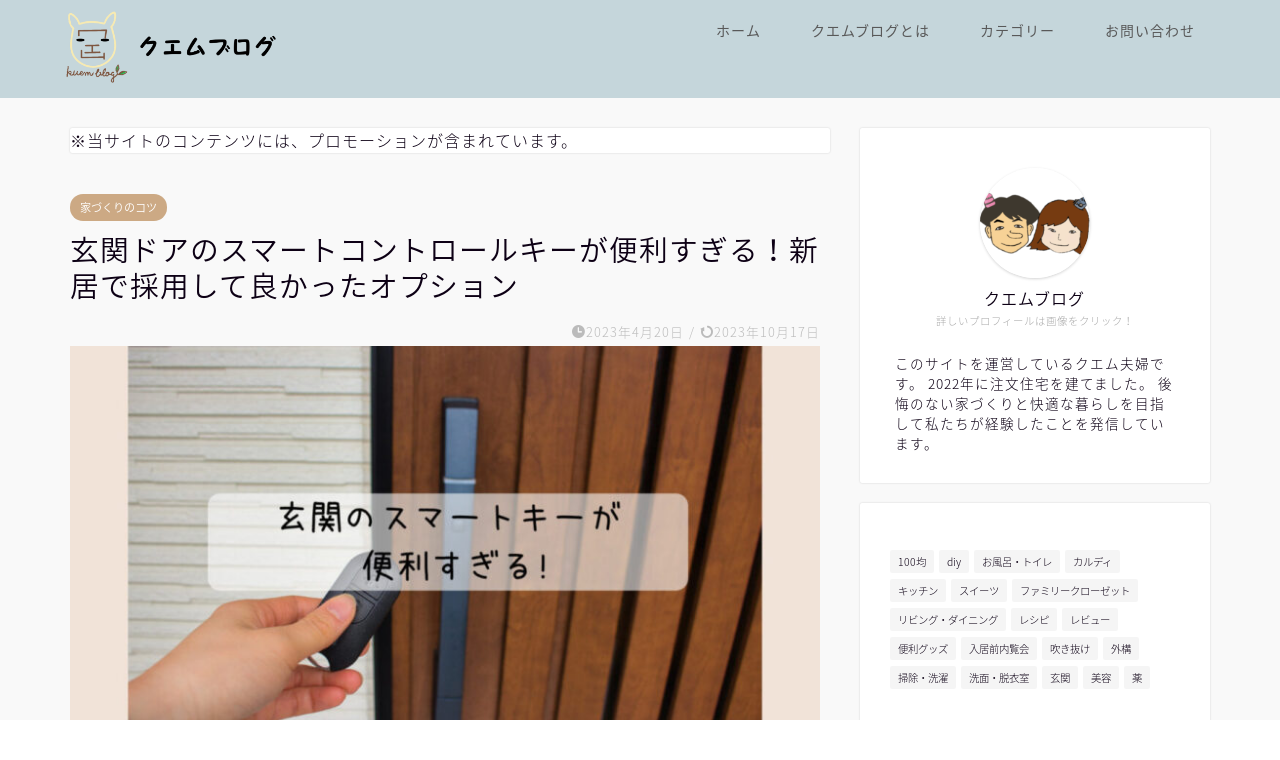

--- FILE ---
content_type: text/html; charset=UTF-8
request_url: https://kuemblog.com/smart-control-key-ykkap/
body_size: 48865
content:
<!DOCTYPE html>
<html lang="ja">
<head prefix="og: http://ogp.me/ns# fb: http://ogp.me/ns/fb# article: http://ogp.me/ns/article#">
<meta charset="utf-8">
<meta http-equiv="X-UA-Compatible" content="IE=edge">
<meta name="viewport" content="width=device-width, initial-scale=1">
<!-- ここからOGP -->
<meta property="og:type" content="blog">
			<meta property="og:title" content="玄関ドアのスマートコントロールキーが便利すぎる！新居で採用して良かったオプション｜クエムブログ　">
		<meta property="og:url" content="https://kuemblog.com/smart-control-key-ykkap/">
			<meta property="og:description" content="こんにちはクエ美です。 我が家は、玄関ドアにYKK APのスマートコントロールキーをつけました。 これがめちゃくちゃ便利">
						<meta property="og:image" content="https://kuemblog.com/wp-content/uploads/2023/04/d7d3a3c51b32638341aac30db9af9e15.jpg">
	<meta property="og:site_name" content="クエムブログ　">
<meta property="fb:admins" content="">
<meta name="twitter:card" content="summary_large_image">
	<meta name="twitter:site" content="＠kuemblog">
<!-- ここまでOGP --> 

<meta name="description" itemprop="description" content="こんにちはクエ美です。 我が家は、玄関ドアにYKK APのスマートコントロールキーをつけました。 これがめちゃくちゃ便利" >
<link rel="canonical" href="https://kuemblog.com/smart-control-key-ykkap/">
<title>玄関ドアのスマートコントロールキーが便利すぎる！新居で採用して良かったオプション - クエムブログ </title>

		<!-- All in One SEO 4.9.3 - aioseo.com -->
	<meta name="description" content="こんにちはクエ美です。 我が家は、玄関ドアにYKK APのスマートコントロールキーをつけました。 これがめちゃ" />
	<meta name="robots" content="max-image-preview:large" />
	<meta name="author" content="kuemblog"/>
	<link rel="canonical" href="https://kuemblog.com/smart-control-key-ykkap/" />
	<meta name="generator" content="All in One SEO (AIOSEO) 4.9.3" />
		<meta property="og:locale" content="ja_JP" />
		<meta property="og:site_name" content="クエムブログ　 - 後悔しない家づくりと暮らしを楽しむブログ" />
		<meta property="og:type" content="article" />
		<meta property="og:title" content="玄関ドアのスマートコントロールキーが便利すぎる！新居で採用して良かったオプション - クエムブログ " />
		<meta property="og:description" content="こんにちはクエ美です。 我が家は、玄関ドアにYKK APのスマートコントロールキーをつけました。 これがめちゃ" />
		<meta property="og:url" content="https://kuemblog.com/smart-control-key-ykkap/" />
		<meta property="article:published_time" content="2023-04-19T23:00:00+00:00" />
		<meta property="article:modified_time" content="2023-10-17T03:28:15+00:00" />
		<meta name="twitter:card" content="summary_large_image" />
		<meta name="twitter:site" content="@kuemblog" />
		<meta name="twitter:title" content="玄関ドアのスマートコントロールキーが便利すぎる！新居で採用して良かったオプション - クエムブログ " />
		<meta name="twitter:description" content="こんにちはクエ美です。 我が家は、玄関ドアにYKK APのスマートコントロールキーをつけました。 これがめちゃ" />
		<meta name="twitter:creator" content="@kuemblog" />
		<script type="application/ld+json" class="aioseo-schema">
			{"@context":"https:\/\/schema.org","@graph":[{"@type":"BlogPosting","@id":"https:\/\/kuemblog.com\/smart-control-key-ykkap\/#blogposting","name":"\u7384\u95a2\u30c9\u30a2\u306e\u30b9\u30de\u30fc\u30c8\u30b3\u30f3\u30c8\u30ed\u30fc\u30eb\u30ad\u30fc\u304c\u4fbf\u5229\u3059\u304e\u308b\uff01\u65b0\u5c45\u3067\u63a1\u7528\u3057\u3066\u826f\u304b\u3063\u305f\u30aa\u30d7\u30b7\u30e7\u30f3 - \u30af\u30a8\u30e0\u30d6\u30ed\u30b0","headline":"\u7384\u95a2\u30c9\u30a2\u306e\u30b9\u30de\u30fc\u30c8\u30b3\u30f3\u30c8\u30ed\u30fc\u30eb\u30ad\u30fc\u304c\u4fbf\u5229\u3059\u304e\u308b\uff01\u65b0\u5c45\u3067\u63a1\u7528\u3057\u3066\u826f\u304b\u3063\u305f\u30aa\u30d7\u30b7\u30e7\u30f3","author":{"@id":"https:\/\/kuemblog.com\/author\/kuemblog\/#author"},"publisher":{"@id":"https:\/\/kuemblog.com\/#organization"},"image":{"@type":"ImageObject","url":"https:\/\/kuemblog.com\/wp-content\/uploads\/2023\/04\/d7d3a3c51b32638341aac30db9af9e15.jpg","width":1024,"height":536},"datePublished":"2023-04-20T08:00:00+09:00","dateModified":"2023-10-17T12:28:15+09:00","inLanguage":"ja","mainEntityOfPage":{"@id":"https:\/\/kuemblog.com\/smart-control-key-ykkap\/#webpage"},"isPartOf":{"@id":"https:\/\/kuemblog.com\/smart-control-key-ykkap\/#webpage"},"articleSection":"\u5bb6\u3065\u304f\u308a\u306e\u30b3\u30c4, \u30ec\u30d3\u30e5\u30fc, \u7384\u95a2"},{"@type":"BreadcrumbList","@id":"https:\/\/kuemblog.com\/smart-control-key-ykkap\/#breadcrumblist","itemListElement":[{"@type":"ListItem","@id":"https:\/\/kuemblog.com#listItem","position":1,"name":"\u30db\u30fc\u30e0","item":"https:\/\/kuemblog.com","nextItem":{"@type":"ListItem","@id":"https:\/\/kuemblog.com\/category\/house\/#listItem","name":"\u5bb6\u3065\u304f\u308a\u306e\u30b3\u30c4"}},{"@type":"ListItem","@id":"https:\/\/kuemblog.com\/category\/house\/#listItem","position":2,"name":"\u5bb6\u3065\u304f\u308a\u306e\u30b3\u30c4","item":"https:\/\/kuemblog.com\/category\/house\/","nextItem":{"@type":"ListItem","@id":"https:\/\/kuemblog.com\/smart-control-key-ykkap\/#listItem","name":"\u7384\u95a2\u30c9\u30a2\u306e\u30b9\u30de\u30fc\u30c8\u30b3\u30f3\u30c8\u30ed\u30fc\u30eb\u30ad\u30fc\u304c\u4fbf\u5229\u3059\u304e\u308b\uff01\u65b0\u5c45\u3067\u63a1\u7528\u3057\u3066\u826f\u304b\u3063\u305f\u30aa\u30d7\u30b7\u30e7\u30f3"},"previousItem":{"@type":"ListItem","@id":"https:\/\/kuemblog.com#listItem","name":"\u30db\u30fc\u30e0"}},{"@type":"ListItem","@id":"https:\/\/kuemblog.com\/smart-control-key-ykkap\/#listItem","position":3,"name":"\u7384\u95a2\u30c9\u30a2\u306e\u30b9\u30de\u30fc\u30c8\u30b3\u30f3\u30c8\u30ed\u30fc\u30eb\u30ad\u30fc\u304c\u4fbf\u5229\u3059\u304e\u308b\uff01\u65b0\u5c45\u3067\u63a1\u7528\u3057\u3066\u826f\u304b\u3063\u305f\u30aa\u30d7\u30b7\u30e7\u30f3","previousItem":{"@type":"ListItem","@id":"https:\/\/kuemblog.com\/category\/house\/#listItem","name":"\u5bb6\u3065\u304f\u308a\u306e\u30b3\u30c4"}}]},{"@type":"Organization","@id":"https:\/\/kuemblog.com\/#organization","name":"\u30af\u30a8\u30e0\u30d6\u30ed\u30b0 - \u5f8c\u6094\u3057\u306a\u3044\u5bb6\u3065\u304f\u308a\u3068\u66ae\u3089\u3057\u3092\u697d\u3057\u3080\u30d6\u30ed\u30b0","description":"\u5f8c\u6094\u3057\u306a\u3044\u5bb6\u3065\u304f\u308a\u3068\u66ae\u3089\u3057\u3092\u697d\u3057\u3080\u30d6\u30ed\u30b0","url":"https:\/\/kuemblog.com\/","logo":{"@type":"ImageObject","url":"https:\/\/kuemblog.com\/wp-content\/uploads\/2022\/12\/cropped-48c57bc7cb47f6a8bd13e8f3bc1839bb.png","@id":"https:\/\/kuemblog.com\/smart-control-key-ykkap\/#organizationLogo","width":512,"height":512},"image":{"@id":"https:\/\/kuemblog.com\/smart-control-key-ykkap\/#organizationLogo"},"sameAs":["https:\/\/twitter.com\/kuemblog","https:\/\/www.instagram.com\/kuemblog\/","https:\/\/www.pinterest.jp\/kuemblog\/"]},{"@type":"Person","@id":"https:\/\/kuemblog.com\/author\/kuemblog\/#author","url":"https:\/\/kuemblog.com\/author\/kuemblog\/","name":"kuemblog","image":{"@type":"ImageObject","@id":"https:\/\/kuemblog.com\/smart-control-key-ykkap\/#authorImage","url":"https:\/\/secure.gravatar.com\/avatar\/de4e22d62201005a4590d6cfcc4d07bac46c892b6cc30b09ac2d14182dab0677?s=96&d=mm&r=g","width":96,"height":96,"caption":"kuemblog"}},{"@type":"WebPage","@id":"https:\/\/kuemblog.com\/smart-control-key-ykkap\/#webpage","url":"https:\/\/kuemblog.com\/smart-control-key-ykkap\/","name":"\u7384\u95a2\u30c9\u30a2\u306e\u30b9\u30de\u30fc\u30c8\u30b3\u30f3\u30c8\u30ed\u30fc\u30eb\u30ad\u30fc\u304c\u4fbf\u5229\u3059\u304e\u308b\uff01\u65b0\u5c45\u3067\u63a1\u7528\u3057\u3066\u826f\u304b\u3063\u305f\u30aa\u30d7\u30b7\u30e7\u30f3 - \u30af\u30a8\u30e0\u30d6\u30ed\u30b0","description":"\u3053\u3093\u306b\u3061\u306f\u30af\u30a8\u7f8e\u3067\u3059\u3002 \u6211\u304c\u5bb6\u306f\u3001\u7384\u95a2\u30c9\u30a2\u306bYKK AP\u306e\u30b9\u30de\u30fc\u30c8\u30b3\u30f3\u30c8\u30ed\u30fc\u30eb\u30ad\u30fc\u3092\u3064\u3051\u307e\u3057\u305f\u3002 \u3053\u308c\u304c\u3081\u3061\u3083","inLanguage":"ja","isPartOf":{"@id":"https:\/\/kuemblog.com\/#website"},"breadcrumb":{"@id":"https:\/\/kuemblog.com\/smart-control-key-ykkap\/#breadcrumblist"},"author":{"@id":"https:\/\/kuemblog.com\/author\/kuemblog\/#author"},"creator":{"@id":"https:\/\/kuemblog.com\/author\/kuemblog\/#author"},"image":{"@type":"ImageObject","url":"https:\/\/kuemblog.com\/wp-content\/uploads\/2023\/04\/d7d3a3c51b32638341aac30db9af9e15.jpg","@id":"https:\/\/kuemblog.com\/smart-control-key-ykkap\/#mainImage","width":1024,"height":536},"primaryImageOfPage":{"@id":"https:\/\/kuemblog.com\/smart-control-key-ykkap\/#mainImage"},"datePublished":"2023-04-20T08:00:00+09:00","dateModified":"2023-10-17T12:28:15+09:00"},{"@type":"WebSite","@id":"https:\/\/kuemblog.com\/#website","url":"https:\/\/kuemblog.com\/","name":"\u30af\u30a8\u30e0\u30d6\u30ed\u30b0\u3000","description":"\u5f8c\u6094\u3057\u306a\u3044\u5bb6\u3065\u304f\u308a\u3068\u66ae\u3089\u3057\u3092\u697d\u3057\u3080\u30d6\u30ed\u30b0","inLanguage":"ja","publisher":{"@id":"https:\/\/kuemblog.com\/#organization"}}]}
		</script>
		<!-- All in One SEO -->

<link rel='dns-prefetch' href='//www.google.com' />
<link rel='dns-prefetch' href='//cdnjs.cloudflare.com' />
<link rel='dns-prefetch' href='//use.fontawesome.com' />
<link rel='dns-prefetch' href='//www.googletagmanager.com' />
<link rel='dns-prefetch' href='//pagead2.googlesyndication.com' />
<link rel="alternate" type="application/rss+xml" title="クエムブログ　 &raquo; フィード" href="https://kuemblog.com/feed/" />
<link rel="alternate" type="application/rss+xml" title="クエムブログ　 &raquo; コメントフィード" href="https://kuemblog.com/comments/feed/" />
<link rel="alternate" type="application/rss+xml" title="クエムブログ　 &raquo; 玄関ドアのスマートコントロールキーが便利すぎる！新居で採用して良かったオプション のコメントのフィード" href="https://kuemblog.com/smart-control-key-ykkap/feed/" />
<link rel="alternate" title="oEmbed (JSON)" type="application/json+oembed" href="https://kuemblog.com/wp-json/oembed/1.0/embed?url=https%3A%2F%2Fkuemblog.com%2Fsmart-control-key-ykkap%2F" />
<link rel="alternate" title="oEmbed (XML)" type="text/xml+oembed" href="https://kuemblog.com/wp-json/oembed/1.0/embed?url=https%3A%2F%2Fkuemblog.com%2Fsmart-control-key-ykkap%2F&#038;format=xml" />
<style id='wp-img-auto-sizes-contain-inline-css' type='text/css'>
img:is([sizes=auto i],[sizes^="auto," i]){contain-intrinsic-size:3000px 1500px}
/*# sourceURL=wp-img-auto-sizes-contain-inline-css */
</style>
<link rel='stylesheet' id='sbi_styles-css' href='https://kuemblog.com/wp-content/plugins/instagram-feed/css/sbi-styles.min.css?ver=6.10.0' type='text/css' media='all' />
<style id='wp-emoji-styles-inline-css' type='text/css'>

	img.wp-smiley, img.emoji {
		display: inline !important;
		border: none !important;
		box-shadow: none !important;
		height: 1em !important;
		width: 1em !important;
		margin: 0 0.07em !important;
		vertical-align: -0.1em !important;
		background: none !important;
		padding: 0 !important;
	}
/*# sourceURL=wp-emoji-styles-inline-css */
</style>
<style id='wp-block-library-inline-css' type='text/css'>
:root{--wp-block-synced-color:#7a00df;--wp-block-synced-color--rgb:122,0,223;--wp-bound-block-color:var(--wp-block-synced-color);--wp-editor-canvas-background:#ddd;--wp-admin-theme-color:#007cba;--wp-admin-theme-color--rgb:0,124,186;--wp-admin-theme-color-darker-10:#006ba1;--wp-admin-theme-color-darker-10--rgb:0,107,160.5;--wp-admin-theme-color-darker-20:#005a87;--wp-admin-theme-color-darker-20--rgb:0,90,135;--wp-admin-border-width-focus:2px}@media (min-resolution:192dpi){:root{--wp-admin-border-width-focus:1.5px}}.wp-element-button{cursor:pointer}:root .has-very-light-gray-background-color{background-color:#eee}:root .has-very-dark-gray-background-color{background-color:#313131}:root .has-very-light-gray-color{color:#eee}:root .has-very-dark-gray-color{color:#313131}:root .has-vivid-green-cyan-to-vivid-cyan-blue-gradient-background{background:linear-gradient(135deg,#00d084,#0693e3)}:root .has-purple-crush-gradient-background{background:linear-gradient(135deg,#34e2e4,#4721fb 50%,#ab1dfe)}:root .has-hazy-dawn-gradient-background{background:linear-gradient(135deg,#faaca8,#dad0ec)}:root .has-subdued-olive-gradient-background{background:linear-gradient(135deg,#fafae1,#67a671)}:root .has-atomic-cream-gradient-background{background:linear-gradient(135deg,#fdd79a,#004a59)}:root .has-nightshade-gradient-background{background:linear-gradient(135deg,#330968,#31cdcf)}:root .has-midnight-gradient-background{background:linear-gradient(135deg,#020381,#2874fc)}:root{--wp--preset--font-size--normal:16px;--wp--preset--font-size--huge:42px}.has-regular-font-size{font-size:1em}.has-larger-font-size{font-size:2.625em}.has-normal-font-size{font-size:var(--wp--preset--font-size--normal)}.has-huge-font-size{font-size:var(--wp--preset--font-size--huge)}.has-text-align-center{text-align:center}.has-text-align-left{text-align:left}.has-text-align-right{text-align:right}.has-fit-text{white-space:nowrap!important}#end-resizable-editor-section{display:none}.aligncenter{clear:both}.items-justified-left{justify-content:flex-start}.items-justified-center{justify-content:center}.items-justified-right{justify-content:flex-end}.items-justified-space-between{justify-content:space-between}.screen-reader-text{border:0;clip-path:inset(50%);height:1px;margin:-1px;overflow:hidden;padding:0;position:absolute;width:1px;word-wrap:normal!important}.screen-reader-text:focus{background-color:#ddd;clip-path:none;color:#444;display:block;font-size:1em;height:auto;left:5px;line-height:normal;padding:15px 23px 14px;text-decoration:none;top:5px;width:auto;z-index:100000}html :where(.has-border-color){border-style:solid}html :where([style*=border-top-color]){border-top-style:solid}html :where([style*=border-right-color]){border-right-style:solid}html :where([style*=border-bottom-color]){border-bottom-style:solid}html :where([style*=border-left-color]){border-left-style:solid}html :where([style*=border-width]){border-style:solid}html :where([style*=border-top-width]){border-top-style:solid}html :where([style*=border-right-width]){border-right-style:solid}html :where([style*=border-bottom-width]){border-bottom-style:solid}html :where([style*=border-left-width]){border-left-style:solid}html :where(img[class*=wp-image-]){height:auto;max-width:100%}:where(figure){margin:0 0 1em}html :where(.is-position-sticky){--wp-admin--admin-bar--position-offset:var(--wp-admin--admin-bar--height,0px)}@media screen and (max-width:600px){html :where(.is-position-sticky){--wp-admin--admin-bar--position-offset:0px}}

/*# sourceURL=wp-block-library-inline-css */
</style><style id='wp-block-heading-inline-css' type='text/css'>
h1:where(.wp-block-heading).has-background,h2:where(.wp-block-heading).has-background,h3:where(.wp-block-heading).has-background,h4:where(.wp-block-heading).has-background,h5:where(.wp-block-heading).has-background,h6:where(.wp-block-heading).has-background{padding:1.25em 2.375em}h1.has-text-align-left[style*=writing-mode]:where([style*=vertical-lr]),h1.has-text-align-right[style*=writing-mode]:where([style*=vertical-rl]),h2.has-text-align-left[style*=writing-mode]:where([style*=vertical-lr]),h2.has-text-align-right[style*=writing-mode]:where([style*=vertical-rl]),h3.has-text-align-left[style*=writing-mode]:where([style*=vertical-lr]),h3.has-text-align-right[style*=writing-mode]:where([style*=vertical-rl]),h4.has-text-align-left[style*=writing-mode]:where([style*=vertical-lr]),h4.has-text-align-right[style*=writing-mode]:where([style*=vertical-rl]),h5.has-text-align-left[style*=writing-mode]:where([style*=vertical-lr]),h5.has-text-align-right[style*=writing-mode]:where([style*=vertical-rl]),h6.has-text-align-left[style*=writing-mode]:where([style*=vertical-lr]),h6.has-text-align-right[style*=writing-mode]:where([style*=vertical-rl]){rotate:180deg}
/*# sourceURL=https://kuemblog.com/wp-includes/blocks/heading/style.min.css */
</style>
<style id='wp-block-image-inline-css' type='text/css'>
.wp-block-image>a,.wp-block-image>figure>a{display:inline-block}.wp-block-image img{box-sizing:border-box;height:auto;max-width:100%;vertical-align:bottom}@media not (prefers-reduced-motion){.wp-block-image img.hide{visibility:hidden}.wp-block-image img.show{animation:show-content-image .4s}}.wp-block-image[style*=border-radius] img,.wp-block-image[style*=border-radius]>a{border-radius:inherit}.wp-block-image.has-custom-border img{box-sizing:border-box}.wp-block-image.aligncenter{text-align:center}.wp-block-image.alignfull>a,.wp-block-image.alignwide>a{width:100%}.wp-block-image.alignfull img,.wp-block-image.alignwide img{height:auto;width:100%}.wp-block-image .aligncenter,.wp-block-image .alignleft,.wp-block-image .alignright,.wp-block-image.aligncenter,.wp-block-image.alignleft,.wp-block-image.alignright{display:table}.wp-block-image .aligncenter>figcaption,.wp-block-image .alignleft>figcaption,.wp-block-image .alignright>figcaption,.wp-block-image.aligncenter>figcaption,.wp-block-image.alignleft>figcaption,.wp-block-image.alignright>figcaption{caption-side:bottom;display:table-caption}.wp-block-image .alignleft{float:left;margin:.5em 1em .5em 0}.wp-block-image .alignright{float:right;margin:.5em 0 .5em 1em}.wp-block-image .aligncenter{margin-left:auto;margin-right:auto}.wp-block-image :where(figcaption){margin-bottom:1em;margin-top:.5em}.wp-block-image.is-style-circle-mask img{border-radius:9999px}@supports ((-webkit-mask-image:none) or (mask-image:none)) or (-webkit-mask-image:none){.wp-block-image.is-style-circle-mask img{border-radius:0;-webkit-mask-image:url('data:image/svg+xml;utf8,<svg viewBox="0 0 100 100" xmlns="http://www.w3.org/2000/svg"><circle cx="50" cy="50" r="50"/></svg>');mask-image:url('data:image/svg+xml;utf8,<svg viewBox="0 0 100 100" xmlns="http://www.w3.org/2000/svg"><circle cx="50" cy="50" r="50"/></svg>');mask-mode:alpha;-webkit-mask-position:center;mask-position:center;-webkit-mask-repeat:no-repeat;mask-repeat:no-repeat;-webkit-mask-size:contain;mask-size:contain}}:root :where(.wp-block-image.is-style-rounded img,.wp-block-image .is-style-rounded img){border-radius:9999px}.wp-block-image figure{margin:0}.wp-lightbox-container{display:flex;flex-direction:column;position:relative}.wp-lightbox-container img{cursor:zoom-in}.wp-lightbox-container img:hover+button{opacity:1}.wp-lightbox-container button{align-items:center;backdrop-filter:blur(16px) saturate(180%);background-color:#5a5a5a40;border:none;border-radius:4px;cursor:zoom-in;display:flex;height:20px;justify-content:center;opacity:0;padding:0;position:absolute;right:16px;text-align:center;top:16px;width:20px;z-index:100}@media not (prefers-reduced-motion){.wp-lightbox-container button{transition:opacity .2s ease}}.wp-lightbox-container button:focus-visible{outline:3px auto #5a5a5a40;outline:3px auto -webkit-focus-ring-color;outline-offset:3px}.wp-lightbox-container button:hover{cursor:pointer;opacity:1}.wp-lightbox-container button:focus{opacity:1}.wp-lightbox-container button:focus,.wp-lightbox-container button:hover,.wp-lightbox-container button:not(:hover):not(:active):not(.has-background){background-color:#5a5a5a40;border:none}.wp-lightbox-overlay{box-sizing:border-box;cursor:zoom-out;height:100vh;left:0;overflow:hidden;position:fixed;top:0;visibility:hidden;width:100%;z-index:100000}.wp-lightbox-overlay .close-button{align-items:center;cursor:pointer;display:flex;justify-content:center;min-height:40px;min-width:40px;padding:0;position:absolute;right:calc(env(safe-area-inset-right) + 16px);top:calc(env(safe-area-inset-top) + 16px);z-index:5000000}.wp-lightbox-overlay .close-button:focus,.wp-lightbox-overlay .close-button:hover,.wp-lightbox-overlay .close-button:not(:hover):not(:active):not(.has-background){background:none;border:none}.wp-lightbox-overlay .lightbox-image-container{height:var(--wp--lightbox-container-height);left:50%;overflow:hidden;position:absolute;top:50%;transform:translate(-50%,-50%);transform-origin:top left;width:var(--wp--lightbox-container-width);z-index:9999999999}.wp-lightbox-overlay .wp-block-image{align-items:center;box-sizing:border-box;display:flex;height:100%;justify-content:center;margin:0;position:relative;transform-origin:0 0;width:100%;z-index:3000000}.wp-lightbox-overlay .wp-block-image img{height:var(--wp--lightbox-image-height);min-height:var(--wp--lightbox-image-height);min-width:var(--wp--lightbox-image-width);width:var(--wp--lightbox-image-width)}.wp-lightbox-overlay .wp-block-image figcaption{display:none}.wp-lightbox-overlay button{background:none;border:none}.wp-lightbox-overlay .scrim{background-color:#fff;height:100%;opacity:.9;position:absolute;width:100%;z-index:2000000}.wp-lightbox-overlay.active{visibility:visible}@media not (prefers-reduced-motion){.wp-lightbox-overlay.active{animation:turn-on-visibility .25s both}.wp-lightbox-overlay.active img{animation:turn-on-visibility .35s both}.wp-lightbox-overlay.show-closing-animation:not(.active){animation:turn-off-visibility .35s both}.wp-lightbox-overlay.show-closing-animation:not(.active) img{animation:turn-off-visibility .25s both}.wp-lightbox-overlay.zoom.active{animation:none;opacity:1;visibility:visible}.wp-lightbox-overlay.zoom.active .lightbox-image-container{animation:lightbox-zoom-in .4s}.wp-lightbox-overlay.zoom.active .lightbox-image-container img{animation:none}.wp-lightbox-overlay.zoom.active .scrim{animation:turn-on-visibility .4s forwards}.wp-lightbox-overlay.zoom.show-closing-animation:not(.active){animation:none}.wp-lightbox-overlay.zoom.show-closing-animation:not(.active) .lightbox-image-container{animation:lightbox-zoom-out .4s}.wp-lightbox-overlay.zoom.show-closing-animation:not(.active) .lightbox-image-container img{animation:none}.wp-lightbox-overlay.zoom.show-closing-animation:not(.active) .scrim{animation:turn-off-visibility .4s forwards}}@keyframes show-content-image{0%{visibility:hidden}99%{visibility:hidden}to{visibility:visible}}@keyframes turn-on-visibility{0%{opacity:0}to{opacity:1}}@keyframes turn-off-visibility{0%{opacity:1;visibility:visible}99%{opacity:0;visibility:visible}to{opacity:0;visibility:hidden}}@keyframes lightbox-zoom-in{0%{transform:translate(calc((-100vw + var(--wp--lightbox-scrollbar-width))/2 + var(--wp--lightbox-initial-left-position)),calc(-50vh + var(--wp--lightbox-initial-top-position))) scale(var(--wp--lightbox-scale))}to{transform:translate(-50%,-50%) scale(1)}}@keyframes lightbox-zoom-out{0%{transform:translate(-50%,-50%) scale(1);visibility:visible}99%{visibility:visible}to{transform:translate(calc((-100vw + var(--wp--lightbox-scrollbar-width))/2 + var(--wp--lightbox-initial-left-position)),calc(-50vh + var(--wp--lightbox-initial-top-position))) scale(var(--wp--lightbox-scale));visibility:hidden}}
/*# sourceURL=https://kuemblog.com/wp-includes/blocks/image/style.min.css */
</style>
<style id='wp-block-list-inline-css' type='text/css'>
ol,ul{box-sizing:border-box}:root :where(.wp-block-list.has-background){padding:1.25em 2.375em}
/*# sourceURL=https://kuemblog.com/wp-includes/blocks/list/style.min.css */
</style>
<style id='wp-block-tag-cloud-inline-css' type='text/css'>
.wp-block-tag-cloud{box-sizing:border-box}.wp-block-tag-cloud.aligncenter{justify-content:center;text-align:center}.wp-block-tag-cloud a{display:inline-block;margin-right:5px}.wp-block-tag-cloud span{display:inline-block;margin-left:5px;text-decoration:none}:root :where(.wp-block-tag-cloud.is-style-outline){display:flex;flex-wrap:wrap;gap:1ch}:root :where(.wp-block-tag-cloud.is-style-outline a){border:1px solid;font-size:unset!important;margin-right:0;padding:1ch 2ch;text-decoration:none!important}
/*# sourceURL=https://kuemblog.com/wp-includes/blocks/tag-cloud/style.min.css */
</style>
<style id='wp-block-columns-inline-css' type='text/css'>
.wp-block-columns{box-sizing:border-box;display:flex;flex-wrap:wrap!important}@media (min-width:782px){.wp-block-columns{flex-wrap:nowrap!important}}.wp-block-columns{align-items:normal!important}.wp-block-columns.are-vertically-aligned-top{align-items:flex-start}.wp-block-columns.are-vertically-aligned-center{align-items:center}.wp-block-columns.are-vertically-aligned-bottom{align-items:flex-end}@media (max-width:781px){.wp-block-columns:not(.is-not-stacked-on-mobile)>.wp-block-column{flex-basis:100%!important}}@media (min-width:782px){.wp-block-columns:not(.is-not-stacked-on-mobile)>.wp-block-column{flex-basis:0;flex-grow:1}.wp-block-columns:not(.is-not-stacked-on-mobile)>.wp-block-column[style*=flex-basis]{flex-grow:0}}.wp-block-columns.is-not-stacked-on-mobile{flex-wrap:nowrap!important}.wp-block-columns.is-not-stacked-on-mobile>.wp-block-column{flex-basis:0;flex-grow:1}.wp-block-columns.is-not-stacked-on-mobile>.wp-block-column[style*=flex-basis]{flex-grow:0}:where(.wp-block-columns){margin-bottom:1.75em}:where(.wp-block-columns.has-background){padding:1.25em 2.375em}.wp-block-column{flex-grow:1;min-width:0;overflow-wrap:break-word;word-break:break-word}.wp-block-column.is-vertically-aligned-top{align-self:flex-start}.wp-block-column.is-vertically-aligned-center{align-self:center}.wp-block-column.is-vertically-aligned-bottom{align-self:flex-end}.wp-block-column.is-vertically-aligned-stretch{align-self:stretch}.wp-block-column.is-vertically-aligned-bottom,.wp-block-column.is-vertically-aligned-center,.wp-block-column.is-vertically-aligned-top{width:100%}
/*# sourceURL=https://kuemblog.com/wp-includes/blocks/columns/style.min.css */
</style>
<style id='wp-block-paragraph-inline-css' type='text/css'>
.is-small-text{font-size:.875em}.is-regular-text{font-size:1em}.is-large-text{font-size:2.25em}.is-larger-text{font-size:3em}.has-drop-cap:not(:focus):first-letter{float:left;font-size:8.4em;font-style:normal;font-weight:100;line-height:.68;margin:.05em .1em 0 0;text-transform:uppercase}body.rtl .has-drop-cap:not(:focus):first-letter{float:none;margin-left:.1em}p.has-drop-cap.has-background{overflow:hidden}:root :where(p.has-background){padding:1.25em 2.375em}:where(p.has-text-color:not(.has-link-color)) a{color:inherit}p.has-text-align-left[style*="writing-mode:vertical-lr"],p.has-text-align-right[style*="writing-mode:vertical-rl"]{rotate:180deg}
/*# sourceURL=https://kuemblog.com/wp-includes/blocks/paragraph/style.min.css */
</style>
<style id='wp-block-table-inline-css' type='text/css'>
.wp-block-table{overflow-x:auto}.wp-block-table table{border-collapse:collapse;width:100%}.wp-block-table thead{border-bottom:3px solid}.wp-block-table tfoot{border-top:3px solid}.wp-block-table td,.wp-block-table th{border:1px solid;padding:.5em}.wp-block-table .has-fixed-layout{table-layout:fixed;width:100%}.wp-block-table .has-fixed-layout td,.wp-block-table .has-fixed-layout th{word-break:break-word}.wp-block-table.aligncenter,.wp-block-table.alignleft,.wp-block-table.alignright{display:table;width:auto}.wp-block-table.aligncenter td,.wp-block-table.aligncenter th,.wp-block-table.alignleft td,.wp-block-table.alignleft th,.wp-block-table.alignright td,.wp-block-table.alignright th{word-break:break-word}.wp-block-table .has-subtle-light-gray-background-color{background-color:#f3f4f5}.wp-block-table .has-subtle-pale-green-background-color{background-color:#e9fbe5}.wp-block-table .has-subtle-pale-blue-background-color{background-color:#e7f5fe}.wp-block-table .has-subtle-pale-pink-background-color{background-color:#fcf0ef}.wp-block-table.is-style-stripes{background-color:initial;border-collapse:inherit;border-spacing:0}.wp-block-table.is-style-stripes tbody tr:nth-child(odd){background-color:#f0f0f0}.wp-block-table.is-style-stripes.has-subtle-light-gray-background-color tbody tr:nth-child(odd){background-color:#f3f4f5}.wp-block-table.is-style-stripes.has-subtle-pale-green-background-color tbody tr:nth-child(odd){background-color:#e9fbe5}.wp-block-table.is-style-stripes.has-subtle-pale-blue-background-color tbody tr:nth-child(odd){background-color:#e7f5fe}.wp-block-table.is-style-stripes.has-subtle-pale-pink-background-color tbody tr:nth-child(odd){background-color:#fcf0ef}.wp-block-table.is-style-stripes td,.wp-block-table.is-style-stripes th{border-color:#0000}.wp-block-table.is-style-stripes{border-bottom:1px solid #f0f0f0}.wp-block-table .has-border-color td,.wp-block-table .has-border-color th,.wp-block-table .has-border-color tr,.wp-block-table .has-border-color>*{border-color:inherit}.wp-block-table table[style*=border-top-color] tr:first-child,.wp-block-table table[style*=border-top-color] tr:first-child td,.wp-block-table table[style*=border-top-color] tr:first-child th,.wp-block-table table[style*=border-top-color]>*,.wp-block-table table[style*=border-top-color]>* td,.wp-block-table table[style*=border-top-color]>* th{border-top-color:inherit}.wp-block-table table[style*=border-top-color] tr:not(:first-child){border-top-color:initial}.wp-block-table table[style*=border-right-color] td:last-child,.wp-block-table table[style*=border-right-color] th,.wp-block-table table[style*=border-right-color] tr,.wp-block-table table[style*=border-right-color]>*{border-right-color:inherit}.wp-block-table table[style*=border-bottom-color] tr:last-child,.wp-block-table table[style*=border-bottom-color] tr:last-child td,.wp-block-table table[style*=border-bottom-color] tr:last-child th,.wp-block-table table[style*=border-bottom-color]>*,.wp-block-table table[style*=border-bottom-color]>* td,.wp-block-table table[style*=border-bottom-color]>* th{border-bottom-color:inherit}.wp-block-table table[style*=border-bottom-color] tr:not(:last-child){border-bottom-color:initial}.wp-block-table table[style*=border-left-color] td:first-child,.wp-block-table table[style*=border-left-color] th,.wp-block-table table[style*=border-left-color] tr,.wp-block-table table[style*=border-left-color]>*{border-left-color:inherit}.wp-block-table table[style*=border-style] td,.wp-block-table table[style*=border-style] th,.wp-block-table table[style*=border-style] tr,.wp-block-table table[style*=border-style]>*{border-style:inherit}.wp-block-table table[style*=border-width] td,.wp-block-table table[style*=border-width] th,.wp-block-table table[style*=border-width] tr,.wp-block-table table[style*=border-width]>*{border-style:inherit;border-width:inherit}
/*# sourceURL=https://kuemblog.com/wp-includes/blocks/table/style.min.css */
</style>
<style id='global-styles-inline-css' type='text/css'>
:root{--wp--preset--aspect-ratio--square: 1;--wp--preset--aspect-ratio--4-3: 4/3;--wp--preset--aspect-ratio--3-4: 3/4;--wp--preset--aspect-ratio--3-2: 3/2;--wp--preset--aspect-ratio--2-3: 2/3;--wp--preset--aspect-ratio--16-9: 16/9;--wp--preset--aspect-ratio--9-16: 9/16;--wp--preset--color--black: #000000;--wp--preset--color--cyan-bluish-gray: #abb8c3;--wp--preset--color--white: #ffffff;--wp--preset--color--pale-pink: #f78da7;--wp--preset--color--vivid-red: #cf2e2e;--wp--preset--color--luminous-vivid-orange: #ff6900;--wp--preset--color--luminous-vivid-amber: #fcb900;--wp--preset--color--light-green-cyan: #7bdcb5;--wp--preset--color--vivid-green-cyan: #00d084;--wp--preset--color--pale-cyan-blue: #8ed1fc;--wp--preset--color--vivid-cyan-blue: #0693e3;--wp--preset--color--vivid-purple: #9b51e0;--wp--preset--gradient--vivid-cyan-blue-to-vivid-purple: linear-gradient(135deg,rgb(6,147,227) 0%,rgb(155,81,224) 100%);--wp--preset--gradient--light-green-cyan-to-vivid-green-cyan: linear-gradient(135deg,rgb(122,220,180) 0%,rgb(0,208,130) 100%);--wp--preset--gradient--luminous-vivid-amber-to-luminous-vivid-orange: linear-gradient(135deg,rgb(252,185,0) 0%,rgb(255,105,0) 100%);--wp--preset--gradient--luminous-vivid-orange-to-vivid-red: linear-gradient(135deg,rgb(255,105,0) 0%,rgb(207,46,46) 100%);--wp--preset--gradient--very-light-gray-to-cyan-bluish-gray: linear-gradient(135deg,rgb(238,238,238) 0%,rgb(169,184,195) 100%);--wp--preset--gradient--cool-to-warm-spectrum: linear-gradient(135deg,rgb(74,234,220) 0%,rgb(151,120,209) 20%,rgb(207,42,186) 40%,rgb(238,44,130) 60%,rgb(251,105,98) 80%,rgb(254,248,76) 100%);--wp--preset--gradient--blush-light-purple: linear-gradient(135deg,rgb(255,206,236) 0%,rgb(152,150,240) 100%);--wp--preset--gradient--blush-bordeaux: linear-gradient(135deg,rgb(254,205,165) 0%,rgb(254,45,45) 50%,rgb(107,0,62) 100%);--wp--preset--gradient--luminous-dusk: linear-gradient(135deg,rgb(255,203,112) 0%,rgb(199,81,192) 50%,rgb(65,88,208) 100%);--wp--preset--gradient--pale-ocean: linear-gradient(135deg,rgb(255,245,203) 0%,rgb(182,227,212) 50%,rgb(51,167,181) 100%);--wp--preset--gradient--electric-grass: linear-gradient(135deg,rgb(202,248,128) 0%,rgb(113,206,126) 100%);--wp--preset--gradient--midnight: linear-gradient(135deg,rgb(2,3,129) 0%,rgb(40,116,252) 100%);--wp--preset--font-size--small: 13px;--wp--preset--font-size--medium: 20px;--wp--preset--font-size--large: 36px;--wp--preset--font-size--x-large: 42px;--wp--preset--spacing--20: 0.44rem;--wp--preset--spacing--30: 0.67rem;--wp--preset--spacing--40: 1rem;--wp--preset--spacing--50: 1.5rem;--wp--preset--spacing--60: 2.25rem;--wp--preset--spacing--70: 3.38rem;--wp--preset--spacing--80: 5.06rem;--wp--preset--shadow--natural: 6px 6px 9px rgba(0, 0, 0, 0.2);--wp--preset--shadow--deep: 12px 12px 50px rgba(0, 0, 0, 0.4);--wp--preset--shadow--sharp: 6px 6px 0px rgba(0, 0, 0, 0.2);--wp--preset--shadow--outlined: 6px 6px 0px -3px rgb(255, 255, 255), 6px 6px rgb(0, 0, 0);--wp--preset--shadow--crisp: 6px 6px 0px rgb(0, 0, 0);}:where(.is-layout-flex){gap: 0.5em;}:where(.is-layout-grid){gap: 0.5em;}body .is-layout-flex{display: flex;}.is-layout-flex{flex-wrap: wrap;align-items: center;}.is-layout-flex > :is(*, div){margin: 0;}body .is-layout-grid{display: grid;}.is-layout-grid > :is(*, div){margin: 0;}:where(.wp-block-columns.is-layout-flex){gap: 2em;}:where(.wp-block-columns.is-layout-grid){gap: 2em;}:where(.wp-block-post-template.is-layout-flex){gap: 1.25em;}:where(.wp-block-post-template.is-layout-grid){gap: 1.25em;}.has-black-color{color: var(--wp--preset--color--black) !important;}.has-cyan-bluish-gray-color{color: var(--wp--preset--color--cyan-bluish-gray) !important;}.has-white-color{color: var(--wp--preset--color--white) !important;}.has-pale-pink-color{color: var(--wp--preset--color--pale-pink) !important;}.has-vivid-red-color{color: var(--wp--preset--color--vivid-red) !important;}.has-luminous-vivid-orange-color{color: var(--wp--preset--color--luminous-vivid-orange) !important;}.has-luminous-vivid-amber-color{color: var(--wp--preset--color--luminous-vivid-amber) !important;}.has-light-green-cyan-color{color: var(--wp--preset--color--light-green-cyan) !important;}.has-vivid-green-cyan-color{color: var(--wp--preset--color--vivid-green-cyan) !important;}.has-pale-cyan-blue-color{color: var(--wp--preset--color--pale-cyan-blue) !important;}.has-vivid-cyan-blue-color{color: var(--wp--preset--color--vivid-cyan-blue) !important;}.has-vivid-purple-color{color: var(--wp--preset--color--vivid-purple) !important;}.has-black-background-color{background-color: var(--wp--preset--color--black) !important;}.has-cyan-bluish-gray-background-color{background-color: var(--wp--preset--color--cyan-bluish-gray) !important;}.has-white-background-color{background-color: var(--wp--preset--color--white) !important;}.has-pale-pink-background-color{background-color: var(--wp--preset--color--pale-pink) !important;}.has-vivid-red-background-color{background-color: var(--wp--preset--color--vivid-red) !important;}.has-luminous-vivid-orange-background-color{background-color: var(--wp--preset--color--luminous-vivid-orange) !important;}.has-luminous-vivid-amber-background-color{background-color: var(--wp--preset--color--luminous-vivid-amber) !important;}.has-light-green-cyan-background-color{background-color: var(--wp--preset--color--light-green-cyan) !important;}.has-vivid-green-cyan-background-color{background-color: var(--wp--preset--color--vivid-green-cyan) !important;}.has-pale-cyan-blue-background-color{background-color: var(--wp--preset--color--pale-cyan-blue) !important;}.has-vivid-cyan-blue-background-color{background-color: var(--wp--preset--color--vivid-cyan-blue) !important;}.has-vivid-purple-background-color{background-color: var(--wp--preset--color--vivid-purple) !important;}.has-black-border-color{border-color: var(--wp--preset--color--black) !important;}.has-cyan-bluish-gray-border-color{border-color: var(--wp--preset--color--cyan-bluish-gray) !important;}.has-white-border-color{border-color: var(--wp--preset--color--white) !important;}.has-pale-pink-border-color{border-color: var(--wp--preset--color--pale-pink) !important;}.has-vivid-red-border-color{border-color: var(--wp--preset--color--vivid-red) !important;}.has-luminous-vivid-orange-border-color{border-color: var(--wp--preset--color--luminous-vivid-orange) !important;}.has-luminous-vivid-amber-border-color{border-color: var(--wp--preset--color--luminous-vivid-amber) !important;}.has-light-green-cyan-border-color{border-color: var(--wp--preset--color--light-green-cyan) !important;}.has-vivid-green-cyan-border-color{border-color: var(--wp--preset--color--vivid-green-cyan) !important;}.has-pale-cyan-blue-border-color{border-color: var(--wp--preset--color--pale-cyan-blue) !important;}.has-vivid-cyan-blue-border-color{border-color: var(--wp--preset--color--vivid-cyan-blue) !important;}.has-vivid-purple-border-color{border-color: var(--wp--preset--color--vivid-purple) !important;}.has-vivid-cyan-blue-to-vivid-purple-gradient-background{background: var(--wp--preset--gradient--vivid-cyan-blue-to-vivid-purple) !important;}.has-light-green-cyan-to-vivid-green-cyan-gradient-background{background: var(--wp--preset--gradient--light-green-cyan-to-vivid-green-cyan) !important;}.has-luminous-vivid-amber-to-luminous-vivid-orange-gradient-background{background: var(--wp--preset--gradient--luminous-vivid-amber-to-luminous-vivid-orange) !important;}.has-luminous-vivid-orange-to-vivid-red-gradient-background{background: var(--wp--preset--gradient--luminous-vivid-orange-to-vivid-red) !important;}.has-very-light-gray-to-cyan-bluish-gray-gradient-background{background: var(--wp--preset--gradient--very-light-gray-to-cyan-bluish-gray) !important;}.has-cool-to-warm-spectrum-gradient-background{background: var(--wp--preset--gradient--cool-to-warm-spectrum) !important;}.has-blush-light-purple-gradient-background{background: var(--wp--preset--gradient--blush-light-purple) !important;}.has-blush-bordeaux-gradient-background{background: var(--wp--preset--gradient--blush-bordeaux) !important;}.has-luminous-dusk-gradient-background{background: var(--wp--preset--gradient--luminous-dusk) !important;}.has-pale-ocean-gradient-background{background: var(--wp--preset--gradient--pale-ocean) !important;}.has-electric-grass-gradient-background{background: var(--wp--preset--gradient--electric-grass) !important;}.has-midnight-gradient-background{background: var(--wp--preset--gradient--midnight) !important;}.has-small-font-size{font-size: var(--wp--preset--font-size--small) !important;}.has-medium-font-size{font-size: var(--wp--preset--font-size--medium) !important;}.has-large-font-size{font-size: var(--wp--preset--font-size--large) !important;}.has-x-large-font-size{font-size: var(--wp--preset--font-size--x-large) !important;}
:where(.wp-block-columns.is-layout-flex){gap: 2em;}:where(.wp-block-columns.is-layout-grid){gap: 2em;}
/*# sourceURL=global-styles-inline-css */
</style>
<style id='core-block-supports-inline-css' type='text/css'>
.wp-container-core-columns-is-layout-9d6595d7{flex-wrap:nowrap;}
/*# sourceURL=core-block-supports-inline-css */
</style>

<style id='classic-theme-styles-inline-css' type='text/css'>
/*! This file is auto-generated */
.wp-block-button__link{color:#fff;background-color:#32373c;border-radius:9999px;box-shadow:none;text-decoration:none;padding:calc(.667em + 2px) calc(1.333em + 2px);font-size:1.125em}.wp-block-file__button{background:#32373c;color:#fff;text-decoration:none}
/*# sourceURL=/wp-includes/css/classic-themes.min.css */
</style>
<link rel='stylesheet' id='contact-form-7-css' href='https://kuemblog.com/wp-content/plugins/contact-form-7/includes/css/styles.css?ver=6.1.4' type='text/css' media='all' />
<link rel='stylesheet' id='pz-linkcard-css-css' href='//kuemblog.com/wp-content/uploads/pz-linkcard/style/style.min.css?ver=2.5.7.2.4' type='text/css' media='all' />
<link rel='stylesheet' id='parent-style-css' href='https://kuemblog.com/wp-content/themes/jin/style.css?ver=6.9' type='text/css' media='all' />
<link rel='stylesheet' id='theme-style-css' href='https://kuemblog.com/wp-content/themes/jin-child/style.css?ver=6.9' type='text/css' media='all' />
<link rel='stylesheet' id='fontawesome-style-css' href='https://use.fontawesome.com/releases/v5.6.3/css/all.css?ver=6.9' type='text/css' media='all' />
<link rel='stylesheet' id='swiper-style-css' href='https://cdnjs.cloudflare.com/ajax/libs/Swiper/4.0.7/css/swiper.min.css?ver=6.9' type='text/css' media='all' />
<script type="text/javascript" src="https://kuemblog.com/wp-includes/js/jquery/jquery.min.js?ver=3.7.1" id="jquery-core-js"></script>
<script type="text/javascript" src="https://kuemblog.com/wp-includes/js/jquery/jquery-migrate.min.js?ver=3.4.1" id="jquery-migrate-js"></script>

<!-- Site Kit によって追加された Google タグ（gtag.js）スニペット -->
<!-- Google アナリティクス スニペット (Site Kit が追加) -->
<script type="text/javascript" src="https://www.googletagmanager.com/gtag/js?id=GT-NBPP32V" id="google_gtagjs-js" async></script>
<script type="text/javascript" id="google_gtagjs-js-after">
/* <![CDATA[ */
window.dataLayer = window.dataLayer || [];function gtag(){dataLayer.push(arguments);}
gtag("set","linker",{"domains":["kuemblog.com"]});
gtag("js", new Date());
gtag("set", "developer_id.dZTNiMT", true);
gtag("config", "GT-NBPP32V");
//# sourceURL=google_gtagjs-js-after
/* ]]> */
</script>
<link rel="https://api.w.org/" href="https://kuemblog.com/wp-json/" /><link rel="alternate" title="JSON" type="application/json" href="https://kuemblog.com/wp-json/wp/v2/posts/8900" /><link rel='shortlink' href='https://kuemblog.com/?p=8900' />
<meta name="generator" content="Site Kit by Google 1.170.0" /><meta name="p:domain_verify" content="f195301d334cbf27fcba5c51c72fb2a0"/>		<script type="text/javascript" async defer data-pin-color=""  data-pin-height="28"  data-pin-hover="true"
			src="https://kuemblog.com/wp-content/plugins/pinterest-pin-it-button-on-image-hover-and-post/js/pinit.js"></script>
			<style type="text/css">
		#wrapper {
			background-color: #f9f9f9;
			background-image: url();
					}

		.related-entry-headline-text span:before,
		#comment-title span:before,
		#reply-title span:before {
			background-color: #414c4c;
			border-color: #414c4c !important;
		}

		#breadcrumb:after,
		#page-top a {
			background-color: #393542;
		}

		footer {
			background-color: #393542;
		}

		.footer-inner a,
		#copyright,
		#copyright-center {
			border-color: #f9f9f9 !important;
			color: #f9f9f9 !important;
		}

		#footer-widget-area {
			border-color: #f9f9f9 !important;
		}

		.page-top-footer a {
			color: #393542 !important;
		}

		#breadcrumb ul li,
		#breadcrumb ul li a {
			color: #393542 !important;
		}

		body,
		a,
		a:link,
		a:visited,
		.my-profile,
		.widgettitle,
		.tabBtn-mag label {
			color: #0d0015;
		}

		a:hover {
			color: #e22255;
		}

		.widget_nav_menu ul>li>a:before,
		.widget_categories ul>li>a:before,
		.widget_pages ul>li>a:before,
		.widget_recent_entries ul>li>a:before,
		.widget_archive ul>li>a:before,
		.widget_archive form:after,
		.widget_categories form:after,
		.widget_nav_menu ul>li>ul.sub-menu>li>a:before,
		.widget_categories ul>li>.children>li>a:before,
		.widget_pages ul>li>.children>li>a:before,
		.widget_nav_menu ul>li>ul.sub-menu>li>ul.sub-menu li>a:before,
		.widget_categories ul>li>.children>li>.children li>a:before,
		.widget_pages ul>li>.children>li>.children li>a:before {
			color: #414c4c;
		}

		.widget_nav_menu ul .sub-menu .sub-menu li a:before {
			background-color: #0d0015 !important;
		}

		.d--labeling-act-border {
			border-color: rgba(13, 0, 21, 0.18);
		}

		.c--labeling-act.d--labeling-act-solid {
			background-color: rgba(13, 0, 21, 0.06);
		}

		.a--labeling-act {
			color: rgba(13, 0, 21, 0.6);
		}

		.a--labeling-small-act span {
			background-color: rgba(13, 0, 21, 0.21);
		}

		.c--labeling-act.d--labeling-act-strong {
			background-color: rgba(13, 0, 21, 0.045);
		}

		.d--labeling-act-strong .a--labeling-act {
			color: rgba(13, 0, 21, 0.75);
		}


		footer .footer-widget,
		footer .footer-widget a,
		footer .footer-widget ul li,
		.footer-widget.widget_nav_menu ul>li>a:before,
		.footer-widget.widget_categories ul>li>a:before,
		.footer-widget.widget_recent_entries ul>li>a:before,
		.footer-widget.widget_pages ul>li>a:before,
		.footer-widget.widget_archive ul>li>a:before,
		footer .widget_tag_cloud .tagcloud a:before {
			color: #f9f9f9 !important;
			border-color: #f9f9f9 !important;
		}

		footer .footer-widget .widgettitle {
			color: #f9f9f9 !important;
			border-color: #cca984 !important;
		}

		footer .widget_nav_menu ul .children .children li a:before,
		footer .widget_categories ul .children .children li a:before,
		footer .widget_nav_menu ul .sub-menu .sub-menu li a:before {
			background-color: #f9f9f9 !important;
		}

		#drawernav a:hover,
		.post-list-title,
		#prev-next p,
		#toc_container .toc_list li a {
			color: #0d0015 !important;
		}

		#header-box {
			background-color: #c5d6db;
		}

		@media (min-width: 768px) {

			#header-box .header-box10-bg:before,
			#header-box .header-box11-bg:before {
				border-radius: 2px;
			}
		}

		@media (min-width: 768px) {
			.top-image-meta {
				margin-top: calc(-80px - 30px);
			}
		}

		@media (min-width: 1200px) {
			.top-image-meta {
				margin-top: calc(-80px);
			}
		}

		.pickup-contents:before {
			background-color: #c5d6db !important;
		}

		.main-image-text {
			color: #f9f9f9;
		}

		.main-image-text-sub {
			color: #ffffff;
		}

		@media (min-width: 481px) {
			#site-info {
				padding-top: 10px !important;
				padding-bottom: 10px !important;
			}
		}

		#site-info span a {
			color: #595959 !important;
		}

		#headmenu .headsns .line a svg {
			fill: #000000 !important;
		}

		#headmenu .headsns a,
		#headmenu {
			color: #000000 !important;
			border-color: #000000 !important;
		}

		.profile-follow .line-sns a svg {
			fill: #414c4c !important;
		}

		.profile-follow .line-sns a:hover svg {
			fill: #cca984 !important;
		}

		.profile-follow a {
			color: #414c4c !important;
			border-color: #414c4c !important;
		}

		.profile-follow a:hover,
		#headmenu .headsns a:hover {
			color: #cca984 !important;
			border-color: #cca984 !important;
		}

		.search-box:hover {
			color: #cca984 !important;
			border-color: #cca984 !important;
		}

		#header #headmenu .headsns .line a:hover svg {
			fill: #cca984 !important;
		}

		.cps-icon-bar,
		#navtoggle:checked+.sp-menu-open .cps-icon-bar {
			background-color: #595959;
		}

		#nav-container {
			background-color: #f4e8ab;
		}

		.menu-box .menu-item svg {
			fill: #595959;
		}

		#drawernav ul.menu-box>li>a,
		#drawernav2 ul.menu-box>li>a,
		#drawernav3 ul.menu-box>li>a,
		#drawernav4 ul.menu-box>li>a,
		#drawernav5 ul.menu-box>li>a,
		#drawernav ul.menu-box>li.menu-item-has-children:after,
		#drawernav2 ul.menu-box>li.menu-item-has-children:after,
		#drawernav3 ul.menu-box>li.menu-item-has-children:after,
		#drawernav4 ul.menu-box>li.menu-item-has-children:after,
		#drawernav5 ul.menu-box>li.menu-item-has-children:after {
			color: #595959 !important;
		}

		#drawernav ul.menu-box li a,
		#drawernav2 ul.menu-box li a,
		#drawernav3 ul.menu-box li a,
		#drawernav4 ul.menu-box li a,
		#drawernav5 ul.menu-box li a {
			font-size: 14px !important;
		}

		#drawernav3 ul.menu-box>li {
			color: #0d0015 !important;
		}

		#drawernav4 .menu-box>.menu-item>a:after,
		#drawernav3 .menu-box>.menu-item>a:after,
		#drawernav .menu-box>.menu-item>a:after {
			background-color: #595959 !important;
		}

		#drawernav2 .menu-box>.menu-item:hover,
		#drawernav5 .menu-box>.menu-item:hover {
			border-top-color: #414c4c !important;
		}

		.cps-info-bar a {
			background-color: #ffcd44 !important;
		}

		@media (min-width: 768px) {
			.post-list-mag .post-list-item:not(:nth-child(2n)) {
				margin-right: 2.6%;
			}
		}

		@media (min-width: 768px) {

			#tab-1:checked~.tabBtn-mag li [for="tab-1"]:after,
			#tab-2:checked~.tabBtn-mag li [for="tab-2"]:after,
			#tab-3:checked~.tabBtn-mag li [for="tab-3"]:after,
			#tab-4:checked~.tabBtn-mag li [for="tab-4"]:after {
				border-top-color: #414c4c !important;
			}

			.tabBtn-mag label {
				border-bottom-color: #414c4c !important;
			}
		}

		#tab-1:checked~.tabBtn-mag li [for="tab-1"],
		#tab-2:checked~.tabBtn-mag li [for="tab-2"],
		#tab-3:checked~.tabBtn-mag li [for="tab-3"],
		#tab-4:checked~.tabBtn-mag li [for="tab-4"],
		#prev-next a.next:after,
		#prev-next a.prev:after,
		.more-cat-button a:hover span:before {
			background-color: #414c4c !important;
		}


		.swiper-slide .post-list-cat,
		.post-list-mag .post-list-cat,
		.post-list-mag3col .post-list-cat,
		.post-list-mag-sp1col .post-list-cat,
		.swiper-pagination-bullet-active,
		.pickup-cat,
		.post-list .post-list-cat,
		#breadcrumb .bcHome a:hover span:before,
		.popular-item:nth-child(1) .pop-num,
		.popular-item:nth-child(2) .pop-num,
		.popular-item:nth-child(3) .pop-num {
			background-color: #cca984 !important;
		}

		.sidebar-btn a,
		.profile-sns-menu {
			background-color: #cca984 !important;
		}

		.sp-sns-menu a,
		.pickup-contents-box a:hover .pickup-title {
			border-color: #414c4c !important;
			color: #414c4c !important;
		}

		.pro-line svg {
			fill: #414c4c !important;
		}

		.cps-post-cat a,
		.meta-cat,
		.popular-cat {
			background-color: #cca984 !important;
			border-color: #cca984 !important;
		}

		.tagicon,
		.tag-box a,
		#toc_container .toc_list>li,
		#toc_container .toc_title {
			color: #414c4c !important;
		}

		.widget_tag_cloud a::before {
			color: #0d0015 !important;
		}

		.tag-box a,
		#toc_container:before {
			border-color: #414c4c !important;
		}

		.cps-post-cat a:hover {
			color: #e22255 !important;
		}

		.pagination li:not([class*="current"]) a:hover,
		.widget_tag_cloud a:hover {
			background-color: #414c4c !important;
		}

		.pagination li:not([class*="current"]) a:hover {
			opacity: 0.5 !important;
		}

		.pagination li.current a {
			background-color: #414c4c !important;
			border-color: #414c4c !important;
		}

		.nextpage a:hover span {
			color: #414c4c !important;
			border-color: #414c4c !important;
		}

		.cta-content:before {
			background-color: #393542 !important;
		}

		.cta-text,
		.info-title {
			color: #fff !important;
		}

		#footer-widget-area.footer_style1 .widgettitle {
			border-color: #cca984 !important;
		}

		.sidebar_style1 .widgettitle,
		.sidebar_style5 .widgettitle {
			border-color: #414c4c !important;
		}

		.sidebar_style2 .widgettitle,
		.sidebar_style4 .widgettitle,
		.sidebar_style6 .widgettitle,
		#home-bottom-widget .widgettitle,
		#home-top-widget .widgettitle,
		#post-bottom-widget .widgettitle,
		#post-top-widget .widgettitle {
			background-color: #414c4c !important;
		}

		#home-bottom-widget .widget_search .search-box input[type="submit"],
		#home-top-widget .widget_search .search-box input[type="submit"],
		#post-bottom-widget .widget_search .search-box input[type="submit"],
		#post-top-widget .widget_search .search-box input[type="submit"] {
			background-color: #cca984 !important;
		}

		.tn-logo-size {
			font-size: 110% !important;
		}

		@media (min-width: 481px) {
			.tn-logo-size img {
				width: calc(110%*0.5) !important;
			}
		}

		@media (min-width: 768px) {
			.tn-logo-size img {
				width: calc(110%*2.2) !important;
			}
		}

		@media (min-width: 1200px) {
			.tn-logo-size img {
				width: 110% !important;
			}
		}

		.sp-logo-size {
			font-size: 120% !important;
		}

		.sp-logo-size img {
			width: 120% !important;
		}

		.cps-post-main ul>li:before,
		.cps-post-main ol>li:before {
			background-color: #cca984 !important;
		}

		.profile-card .profile-title {
			background-color: #414c4c !important;
		}

		.profile-card {
			border-color: #414c4c !important;
		}

		.cps-post-main a {
			color: #e22255;
		}

		.cps-post-main .marker {
			background: -webkit-linear-gradient(transparent 60%, #ffe2e9 0%);
			background: linear-gradient(transparent 60%, #ffe2e9 0%);
		}

		.cps-post-main .marker2 {
			background: -webkit-linear-gradient(transparent 60%, #a9eaf2 0%);
			background: linear-gradient(transparent 60%, #a9eaf2 0%);
		}

		.cps-post-main .jic-sc {
			color: #486a9e;
		}


		.simple-box1 {
			border-color: #f79bb1 !important;
		}

		.simple-box2 {
			border-color: #f2bf7d !important;
		}

		.simple-box3 {
			border-color: #b5e28a !important;
		}

		.simple-box4 {
			border-color: #7badd8 !important;
		}

		.simple-box4:before {
			background-color: #7badd8;
		}

		.simple-box5 {
			border-color: #e896c7 !important;
		}

		.simple-box5:before {
			background-color: #e896c7;
		}

		.simple-box6 {
			background-color: #fffdef !important;
		}

		.simple-box7 {
			border-color: #def1f9 !important;
		}

		.simple-box7:before {
			background-color: #def1f9 !important;
		}

		.simple-box8 {
			border-color: #96ddc1 !important;
		}

		.simple-box8:before {
			background-color: #96ddc1 !important;
		}

		.simple-box9:before {
			background-color: #e1c0e8 !important;
		}

		.simple-box9:after {
			border-color: #e1c0e8 #e1c0e8 #f9f9f9 #f9f9f9 !important;
		}

		.kaisetsu-box1:before,
		.kaisetsu-box1-title {
			background-color: #ffb49e !important;
		}

		.kaisetsu-box2 {
			border-color: #9acc1e !important;
		}

		.kaisetsu-box2-title {
			background-color: #9acc1e !important;
		}

		.kaisetsu-box4 {
			border-color: #ea91a9 !important;
		}

		.kaisetsu-box4-title {
			background-color: #ea91a9 !important;
		}

		.kaisetsu-box5:before {
			background-color: #57b3ba !important;
		}

		.kaisetsu-box5-title {
			background-color: #57b3ba !important;
		}

		.concept-box1 {
			border-color: #85db8f !important;
		}

		.concept-box1:after {
			background-color: #85db8f !important;
		}

		.concept-box1:before {
			content: "ポイント" !important;
			color: #85db8f !important;
		}

		.concept-box2 {
			border-color: #f7cf6a !important;
		}

		.concept-box2:after {
			background-color: #f7cf6a !important;
		}

		.concept-box2:before {
			content: "注意点" !important;
			color: #f7cf6a !important;
		}

		.concept-box3 {
			border-color: #86cee8 !important;
		}

		.concept-box3:after {
			background-color: #86cee8 !important;
		}

		.concept-box3:before {
			content: "良い例" !important;
			color: #86cee8 !important;
		}

		.concept-box4 {
			border-color: #ed8989 !important;
		}

		.concept-box4:after {
			background-color: #ed8989 !important;
		}

		.concept-box4:before {
			content: "悪い例" !important;
			color: #ed8989 !important;
		}

		.concept-box5 {
			border-color: #9e9e9e !important;
		}

		.concept-box5:after {
			background-color: #9e9e9e !important;
		}

		.concept-box5:before {
			content: "参考" !important;
			color: #9e9e9e !important;
		}

		.concept-box6 {
			border-color: #8eaced !important;
		}

		.concept-box6:after {
			background-color: #8eaced !important;
		}

		.concept-box6:before {
			content: "メモ" !important;
			color: #8eaced !important;
		}

		.innerlink-box1,
		.blog-card {
			border-color: #9acc1e !important;
		}

		.innerlink-box1-title {
			background-color: #9acc1e !important;
			border-color: #9acc1e !important;
		}

		.innerlink-box1:before,
		.blog-card-hl-box {
			background-color: #9acc1e !important;
		}

		.concept-box1:before,
		.concept-box2:before,
		.concept-box3:before,
		.concept-box4:before,
		.concept-box5:before,
		.concept-box6:before {
			background-color: #f9f9f9;
			background-image: url();
		}

		.concept-box1:after,
		.concept-box2:after,
		.concept-box3:after,
		.concept-box4:after,
		.concept-box5:after,
		.concept-box6:after {
			border-color: #f9f9f9;
			border-image: url() 27 23 / 50px 30px / 1rem round space0 / 5px 5px;
		}

		.jin-ac-box01-title::after {
			color: #414c4c;
		}

		.color-button01 a,
		.color-button01 a:hover,
		.color-button01:before {
			background-color: #9acc1e !important;
		}

		.top-image-btn-color a,
		.top-image-btn-color a:hover,
		.top-image-btn-color:before {
			background-color: #cca984 !important;
		}

		.color-button02 a,
		.color-button02 a:hover,
		.color-button02:before {
			background-color: #e22255 !important;
		}

		.color-button01-big a,
		.color-button01-big a:hover,
		.color-button01-big:before {
			background-color: #e22255 !important;
		}

		.color-button01-big a,
		.color-button01-big:before {
			border-radius: 5px !important;
		}

		.color-button01-big a {
			padding-top: 20px !important;
			padding-bottom: 20px !important;
		}

		.color-button02-big a,
		.color-button02-big a:hover,
		.color-button02-big:before {
			background-color: #e25178 !important;
		}

		.color-button02-big a,
		.color-button02-big:before {
			border-radius: 40px !important;
		}

		.color-button02-big a {
			padding-top: 20px !important;
			padding-bottom: 20px !important;
		}

		.color-button01-big {
			width: 75% !important;
		}

		.color-button02-big {
			width: 75% !important;
		}

		.top-image-btn-color:before,
		.color-button01:before,
		.color-button02:before,
		.color-button01-big:before,
		.color-button02-big:before {
			bottom: -1px;
			left: -1px;
			width: 100%;
			height: 100%;
			border-radius: 6px;
			box-shadow: 0px 1px 5px 0px rgba(0, 0, 0, 0.25);
			-webkit-transition: all .4s;
			transition: all .4s;
		}

		.top-image-btn-color a:hover,
		.color-button01 a:hover,
		.color-button02 a:hover,
		.color-button01-big a:hover,
		.color-button02-big a:hover {
			-webkit-transform: translateY(2px);
			transform: translateY(2px);
			-webkit-filter: brightness(0.95);
			filter: brightness(0.95);
		}

		.top-image-btn-color:hover:before,
		.color-button01:hover:before,
		.color-button02:hover:before,
		.color-button01-big:hover:before,
		.color-button02-big:hover:before {
			-webkit-transform: translateY(2px);
			transform: translateY(2px);
			box-shadow: none !important;
		}

		.h2-style01 h2,
		.h2-style02 h2:before,
		.h2-style03 h2,
		.h2-style04 h2:before,
		.h2-style05 h2,
		.h2-style07 h2:before,
		.h2-style07 h2:after,
		.h3-style03 h3:before,
		.h3-style02 h3:before,
		.h3-style05 h3:before,
		.h3-style07 h3:before,
		.h2-style08 h2:after,
		.h2-style10 h2:before,
		.h2-style10 h2:after,
		.h3-style02 h3:after,
		.h4-style02 h4:before {
			background-color: #414c4c !important;
		}

		.h3-style01 h3,
		.h3-style04 h3,
		.h3-style05 h3,
		.h3-style06 h3,
		.h4-style01 h4,
		.h2-style02 h2,
		.h2-style08 h2,
		.h2-style08 h2:before,
		.h2-style09 h2,
		.h4-style03 h4 {
			border-color: #414c4c !important;
		}

		.h2-style05 h2:before {
			border-top-color: #414c4c !important;
		}

		.h2-style06 h2:before,
		.sidebar_style3 .widgettitle:after {
			background-image: linear-gradient(-45deg,
					transparent 25%,
					#414c4c 25%,
					#414c4c 50%,
					transparent 50%,
					transparent 75%,
					#414c4c 75%,
					#414c4c);
		}

		.jin-h2-icons.h2-style02 h2 .jic:before,
		.jin-h2-icons.h2-style04 h2 .jic:before,
		.jin-h2-icons.h2-style06 h2 .jic:before,
		.jin-h2-icons.h2-style07 h2 .jic:before,
		.jin-h2-icons.h2-style08 h2 .jic:before,
		.jin-h2-icons.h2-style09 h2 .jic:before,
		.jin-h2-icons.h2-style10 h2 .jic:before,
		.jin-h3-icons.h3-style01 h3 .jic:before,
		.jin-h3-icons.h3-style02 h3 .jic:before,
		.jin-h3-icons.h3-style03 h3 .jic:before,
		.jin-h3-icons.h3-style04 h3 .jic:before,
		.jin-h3-icons.h3-style05 h3 .jic:before,
		.jin-h3-icons.h3-style06 h3 .jic:before,
		.jin-h3-icons.h3-style07 h3 .jic:before,
		.jin-h4-icons.h4-style01 h4 .jic:before,
		.jin-h4-icons.h4-style02 h4 .jic:before,
		.jin-h4-icons.h4-style03 h4 .jic:before,
		.jin-h4-icons.h4-style04 h4 .jic:before {
			color: #414c4c;
		}

		@media all and (-ms-high-contrast:none) {

			*::-ms-backdrop,
			.color-button01:before,
			.color-button02:before,
			.color-button01-big:before,
			.color-button02-big:before {
				background-color: #595857 !important;
			}
		}

		.jin-lp-h2 h2,
		.jin-lp-h2 h2 {
			background-color: transparent !important;
			border-color: transparent !important;
			color: #0d0015 !important;
		}

		.jincolumn-h3style2 {
			border-color: #414c4c !important;
		}

		.jinlph2-style1 h2:first-letter {
			color: #414c4c !important;
		}

		.jinlph2-style2 h2,
		.jinlph2-style3 h2 {
			border-color: #414c4c !important;
		}

		.jin-photo-title .jin-fusen1-down,
		.jin-photo-title .jin-fusen1-even,
		.jin-photo-title .jin-fusen1-up {
			border-left-color: #414c4c;
		}

		.jin-photo-title .jin-fusen2,
		.jin-photo-title .jin-fusen3 {
			background-color: #414c4c;
		}

		.jin-photo-title .jin-fusen2:before,
		.jin-photo-title .jin-fusen3:before {
			border-top-color: #414c4c;
		}

		.has-huge-font-size {
			font-size: 42px !important;
		}

		.has-large-font-size {
			font-size: 36px !important;
		}

		.has-medium-font-size {
			font-size: 20px !important;
		}

		.has-normal-font-size {
			font-size: 16px !important;
		}

		.has-small-font-size {
			font-size: 13px !important;
		}
	</style>

<!-- Site Kit が追加した Google AdSense メタタグ -->
<meta name="google-adsense-platform-account" content="ca-host-pub-2644536267352236">
<meta name="google-adsense-platform-domain" content="sitekit.withgoogle.com">
<!-- Site Kit が追加した End Google AdSense メタタグ -->
<noscript><style>.lazyload[data-src]{display:none !important;}</style></noscript><style>.lazyload{background-image:none !important;}.lazyload:before{background-image:none !important;}</style>
<!-- Google AdSense スニペット (Site Kit が追加) -->
<script type="text/javascript" async="async" src="https://pagead2.googlesyndication.com/pagead/js/adsbygoogle.js?client=ca-pub-7101325679030088&amp;host=ca-host-pub-2644536267352236" crossorigin="anonymous"></script>

<!-- (ここまで) Google AdSense スニペット (Site Kit が追加) -->
<script data-ad-client="ca-pub-7101325679030088" async src="https://pagead2.googlesyndication.com/pagead/js/adsbygoogle.js"></script><link rel="icon" href="https://kuemblog.com/wp-content/uploads/2023/09/cropped-a6565cc344606d26f0614a7751a116b1-32x32.png" sizes="32x32" />
<link rel="icon" href="https://kuemblog.com/wp-content/uploads/2023/09/cropped-a6565cc344606d26f0614a7751a116b1-192x192.png" sizes="192x192" />
<link rel="apple-touch-icon" href="https://kuemblog.com/wp-content/uploads/2023/09/cropped-a6565cc344606d26f0614a7751a116b1-180x180.png" />
<meta name="msapplication-TileImage" content="https://kuemblog.com/wp-content/uploads/2023/09/cropped-a6565cc344606d26f0614a7751a116b1-270x270.png" />
		<style type="text/css" id="wp-custom-css">
			.proflink a{
	display:block;
	text-align:center;
	padding:7px 10px;
	background:#aaa;/*カラーは変更*/
	width:50%;
	margin:0 auto;
	margin-top:20px;
	border-radius:20px;
	border:3px double #fff;
	font-size:0.65rem;
	color:#fff;
}
.proflink a:hover{
		opacity:0.75;
}		</style>
			
<!--カエレバCSS-->
<!--アプリーチCSS-->


</head>
<body class="wp-singular post-template-default single single-post postid-8900 single-format-standard wp-theme-jin wp-child-theme-jin-child" id="nts-style">

<div id="wrapper">

		
	<div id="scroll-content" class="animate-off">
	
		<!--ヘッダー-->

					<div id="header-box" class="tn_on header-box animate-off">
	<div id="header" class="header-type1 header animate-off">
		
		<div id="site-info" class="ef">
							<span class="tn-logo-size"><a href='https://kuemblog.com/' title='クエムブログ　' rel='home'><img src="[data-uri]" alt='クエムブログのロゴ画像' data-src="https://kuemblog.com/wp-content/uploads/2021/07/2ed2b7c04d31944810f4899399bc1977-2.png" decoding="async" class="lazyload" data-eio-rwidth="1024" data-eio-rheight="275"><noscript><img src='https://kuemblog.com/wp-content/uploads/2021/07/2ed2b7c04d31944810f4899399bc1977-2.png' alt='クエムブログのロゴ画像' data-eio="l"></noscript></a></span>
					</div>

				<!--グローバルナビゲーション layout3-->
		<div id="drawernav3" class="ef">
			<nav class="fixed-content ef"><ul class="menu-box"><li class="menu-item menu-item-type-custom menu-item-object-custom menu-item-home menu-item-7"><a href="https://kuemblog.com">ホーム</a></li>
<li class="menu-item menu-item-type-custom menu-item-object-custom menu-item-8"><a href="https://kuemblog.com/profile/">クエムブログとは</a></li>
<li class="menu-item menu-item-type-post_type menu-item-object-page menu-item-has-children menu-item-8049"><a href="https://kuemblog.com/%e8%a8%98%e4%ba%8b%e4%b8%80%e8%a6%a7/">カテゴリー</a>
<ul class="sub-menu">
	<li class="menu-item menu-item-type-post_type menu-item-object-page menu-item-5174"><a href="https://kuemblog.com/my-home-plan/">家づくりのコツ</a></li>
	<li class="menu-item menu-item-type-post_type menu-item-object-page menu-item-4743"><a href="https://kuemblog.com/bloglist-bento-cooking/">商品レビュー</a></li>
	<li class="menu-item menu-item-type-post_type menu-item-object-page menu-item-4744"><a href="https://kuemblog.com/bloglist-review/">家事と子育て</a></li>
</ul>
</li>
<li class="menu-item menu-item-type-custom menu-item-object-custom menu-item-12"><a href="https://kuemblog.com/contact/">お問い合わせ</a></li>
</ul></nav>		</div>
		<!--グローバルナビゲーション layout3-->
		
	
		

	</div>
	
		
</div>

	

	
	<!--ヘッダー画像-->
													<!--ヘッダー画像-->

		
		<!--ヘッダー-->

		<div class="clearfix"></div>

			
														
		
	<div id="contents">

		<!--メインコンテンツ-->
			<main id="main-contents" class="main-contents article_style2 animate-off" itemprop="mainContentOfPage">
				
								<div id="post-top-widget">
				<div id="block-17" class="widget widget_block">※当サイトのコンテンツには、プロモーションが含まれています。</div>				</div>
								
				<section class="cps-post-box hentry">
																	<article class="cps-post">
							<header class="cps-post-header">
																<span class="cps-post-cat category-house" itemprop="keywords"><a href="https://kuemblog.com/category/house/" style="background-color:!important;">家づくりのコツ</a></span>
																								<h1 class="cps-post-title entry-title" itemprop="headline">玄関ドアのスマートコントロールキーが便利すぎる！新居で採用して良かったオプション</h1>
								<div class="cps-post-meta vcard">
									<span class="writer fn" itemprop="author" itemscope itemtype="https://schema.org/Person"><span itemprop="name">kuemblog</span></span>
									<span class="cps-post-date-box">
												<span class="cps-post-date"><i class="jic jin-ifont-watch" aria-hidden="true"></i>&nbsp;<time class="entry-date date published" datetime="2023-04-20T08:00:00+09:00">2023年4月20日</time></span>
	<span class="timeslash"> /</span>
	<time class="entry-date date updated" datetime="2023-10-17T12:28:15+09:00"><span class="cps-post-date"><i class="jic jin-ifont-reload" aria-hidden="true"></i>&nbsp;2023年10月17日</span></time>
										</span>
								</div>
								
							</header>
																																													<div class="cps-post-thumb jin-thumb-original" itemscope itemtype="https://schema.org/ImageObject">
												<img src="[data-uri]" class="attachment-large_size size-large_size wp-post-image lazyload" alt="" width ="1024" height ="536" decoding="async" fetchpriority="high"   data-src="https://kuemblog.com/wp-content/uploads/2023/04/d7d3a3c51b32638341aac30db9af9e15.jpg" data-srcset="https://kuemblog.com/wp-content/uploads/2023/04/d7d3a3c51b32638341aac30db9af9e15.jpg 1024w, https://kuemblog.com/wp-content/uploads/2023/04/d7d3a3c51b32638341aac30db9af9e15-300x157.jpg 300w, https://kuemblog.com/wp-content/uploads/2023/04/d7d3a3c51b32638341aac30db9af9e15-768x402.jpg 768w, https://kuemblog.com/wp-content/uploads/2023/04/d7d3a3c51b32638341aac30db9af9e15.jpg 856w" data-sizes="auto" data-eio-rwidth="1024" data-eio-rheight="536" /><noscript><img src="https://kuemblog.com/wp-content/uploads/2023/04/d7d3a3c51b32638341aac30db9af9e15.jpg" class="attachment-large_size size-large_size wp-post-image" alt="" width ="1024" height ="536" decoding="async" fetchpriority="high" srcset="https://kuemblog.com/wp-content/uploads/2023/04/d7d3a3c51b32638341aac30db9af9e15.jpg 1024w, https://kuemblog.com/wp-content/uploads/2023/04/d7d3a3c51b32638341aac30db9af9e15-300x157.jpg 300w, https://kuemblog.com/wp-content/uploads/2023/04/d7d3a3c51b32638341aac30db9af9e15-768x402.jpg 768w, https://kuemblog.com/wp-content/uploads/2023/04/d7d3a3c51b32638341aac30db9af9e15.jpg 856w" sizes="(max-width: 1024px) 100vw, 1024px" data-eio="l" /></noscript>											</div>
																																									
							
							<div class="cps-post-main-box">
								<div class="cps-post-main   jin-h4-icons jin-checkcircleicon-h4 h2-style05 h3-style01 h4-style02 entry-content m-size m-size-sp" itemprop="articleBody">

									<div class="clearfix"></div>
	
									
<figure class="wp-block-image size-large"><img decoding="async" width="1024" height="538" src="[data-uri]" alt="" class="wp-image-8295 lazyload"   data-src="https://kuemblog.com/wp-content/uploads/2022/12/e00babfc369f46102c99167927f275d0-1024x538.png" data-srcset="https://kuemblog.com/wp-content/uploads/2022/12/e00babfc369f46102c99167927f275d0-1024x538.png 1024w, https://kuemblog.com/wp-content/uploads/2022/12/e00babfc369f46102c99167927f275d0-300x158.png 300w, https://kuemblog.com/wp-content/uploads/2022/12/e00babfc369f46102c99167927f275d0-768x403.png 768w, https://kuemblog.com/wp-content/uploads/2022/12/e00babfc369f46102c99167927f275d0.png 1200w, https://kuemblog.com/wp-content/uploads/2022/12/e00babfc369f46102c99167927f275d0-1024x538.png 856w" data-sizes="auto" data-eio-rwidth="1024" data-eio-rheight="538" /><noscript><img decoding="async" width="1024" height="538" src="https://kuemblog.com/wp-content/uploads/2022/12/e00babfc369f46102c99167927f275d0-1024x538.png" alt="" class="wp-image-8295" srcset="https://kuemblog.com/wp-content/uploads/2022/12/e00babfc369f46102c99167927f275d0-1024x538.png 1024w, https://kuemblog.com/wp-content/uploads/2022/12/e00babfc369f46102c99167927f275d0-300x158.png 300w, https://kuemblog.com/wp-content/uploads/2022/12/e00babfc369f46102c99167927f275d0-768x403.png 768w, https://kuemblog.com/wp-content/uploads/2022/12/e00babfc369f46102c99167927f275d0.png 1200w, https://kuemblog.com/wp-content/uploads/2022/12/e00babfc369f46102c99167927f275d0-1024x538.png 856w" sizes="(max-width: 1024px) 100vw, 1024px" data-eio="l" /></noscript></figure>



<p>こんにちはクエ美です。</p>



<p>我が家は、玄関ドアにYKK APのスマートコントロールキーをつけました。</p>



<p>これがめちゃくちゃ便利で😲</p>



<p>玄関ドアを使わない日はないので、日々そのありがたみを感じながら生活しています。</p>



<p></p>



<p>今日は、スマートコントロールキーの種類や使い方と、メリット・デメリットについてまとめてみました。</p>



<p>次の方にぜひ読んでいただきたい記事です。</p>



<div class="wp-block-jin-gb-block-box simple-box1">
<ul class="wp-block-list">
<li>玄関ドアをスマートキーにするかどうか悩んでいる方</li>



<li>YKK APのスマートコントロールキーの種類やその金額差を知りたい方</li>



<li>できるだけ手間のかからないお家に住みたいと考えている方</li>



<li>楽に子育てできる設備を知りたい方</li>
</ul>
</div>



<p></p>



<div class="wp-block-jin-gb-block-box-with-headline kaisetsu-box1"><div class="kaisetsu-box1-title">目次</div>
<p>1⃣ <a href="#i1">YKK AP スマートコントロールキーの種類</a></p>



<p>2⃣ <a href="#i2">スマートコントロールキーの使い方</a><br> ・<a href="#i2-1" title="">外から施錠・解錠する場合</a><br> ・<a href="#i2-2" title="">室内側から施錠・解錠する場合</a></p>



<p>3⃣ <a href="#i3">我が家が玄関のカギにスマートキー（ポケットkey）を選んだ理由</a><br>・<a href="#i3-1" title="">手動錠とスマートコントロールキーの価格差</a></p>



<p>4⃣ <a href="#i4">スマートコントロールキー（ポケットkey）のメリット</a><br>・<a href="#i4-1" title="">鍵を出さずにドアが開けられる</a><br>・<a href="#i4-2" title="">ピッキング防止機能</a><br>・<a href="#i4-3" title="">防犯意識が上がる</a><br>・<a href="#i4-4" title="">遠隔操作ができる</a><br>・<a href="#i4-5" title="">リビングにいても、操作パネルで施錠可</a></p>



<p>5⃣ <a href="#i5">スマートコントロールキー（ポケットkey）のデメリット＆注意点</a><br>・<a href="#i5-1" title="">カギの紛失注意</a><br>・<a href="#i5-2" title="">スリープモードで無反応</a><br>・<a href="#i5-3" title="">自動施錠による閉めだしに注意</a><br>・<a href="#i5-4" title="">玄関付近にカギを置いておけない</a><br>・<a href="#i5-5" title="">電池の交換が必要</a></p>



<p>6⃣ <a href="#i6">最後に…</a></p>
</div>



<h2 class="wp-block-heading" id="i1">YKK AP スマートコントロールキーの種類</h2>



<p>YKK APのスマートコントロールキーには2種類あります。</p>



<p>１つは『ピタットkey』、もう１つは『ポケットkey』です。</p>



<p></p>



<p>『ピタットkey』は、玄関ドアにかざして使うタイプ。</p>



<p>タグキーと呼ばれる鍵を玄関ドアにかざして、開けたり閉めたりすることができます。</p>



<figure class="wp-block-image size-full"><img decoding="async" width="1024" height="682" src="[data-uri]" alt="" class="wp-image-9049 lazyload"   data-src="https://kuemblog.com/wp-content/uploads/2023/04/IMG_0170.jpg" data-srcset="https://kuemblog.com/wp-content/uploads/2023/04/IMG_0170.jpg 1024w, https://kuemblog.com/wp-content/uploads/2023/04/IMG_0170-300x200.jpg 300w, https://kuemblog.com/wp-content/uploads/2023/04/IMG_0170-768x512.jpg 768w, https://kuemblog.com/wp-content/uploads/2023/04/IMG_0170.jpg 856w" data-sizes="auto" data-eio-rwidth="1024" data-eio-rheight="682" /><noscript><img decoding="async" width="1024" height="682" src="https://kuemblog.com/wp-content/uploads/2023/04/IMG_0170.jpg" alt="" class="wp-image-9049" srcset="https://kuemblog.com/wp-content/uploads/2023/04/IMG_0170.jpg 1024w, https://kuemblog.com/wp-content/uploads/2023/04/IMG_0170-300x200.jpg 300w, https://kuemblog.com/wp-content/uploads/2023/04/IMG_0170-768x512.jpg 768w, https://kuemblog.com/wp-content/uploads/2023/04/IMG_0170.jpg 856w" sizes="(max-width: 1024px) 100vw, 1024px" data-eio="l" /></noscript></figure>



<p>非常用のディンプルキー（いわゆる手動の鍵）も付属されています。</p>



<figure class="wp-block-image size-full"><img decoding="async" width="1024" height="683" src="[data-uri]" alt="" class="wp-image-9050 lazyload"   data-src="https://kuemblog.com/wp-content/uploads/2023/04/IMG_0160.jpg" data-srcset="https://kuemblog.com/wp-content/uploads/2023/04/IMG_0160.jpg 1024w, https://kuemblog.com/wp-content/uploads/2023/04/IMG_0160-300x200.jpg 300w, https://kuemblog.com/wp-content/uploads/2023/04/IMG_0160-768x512.jpg 768w, https://kuemblog.com/wp-content/uploads/2023/04/IMG_0160.jpg 856w" data-sizes="auto" data-eio-rwidth="1024" data-eio-rheight="683" /><noscript><img decoding="async" width="1024" height="683" src="https://kuemblog.com/wp-content/uploads/2023/04/IMG_0160.jpg" alt="" class="wp-image-9050" srcset="https://kuemblog.com/wp-content/uploads/2023/04/IMG_0160.jpg 1024w, https://kuemblog.com/wp-content/uploads/2023/04/IMG_0160-300x200.jpg 300w, https://kuemblog.com/wp-content/uploads/2023/04/IMG_0160-768x512.jpg 768w, https://kuemblog.com/wp-content/uploads/2023/04/IMG_0160.jpg 856w" sizes="(max-width: 1024px) 100vw, 1024px" data-eio="l" /></noscript></figure>



<p></p>



<p>そして『ポケットkey』は、車のリモコンキーのようなタイプ。</p>



<p>鍵を持った状態で玄関ドアに近づき、玄関のボタンを押すと開けたり閉めたりすることができます。</p>



<figure class="wp-block-image size-full"><img decoding="async" width="1024" height="683" src="[data-uri]" alt="" class="wp-image-9061 lazyload"   data-src="https://kuemblog.com/wp-content/uploads/2023/04/IMG_0169-1.jpg" data-srcset="https://kuemblog.com/wp-content/uploads/2023/04/IMG_0169-1.jpg 1024w, https://kuemblog.com/wp-content/uploads/2023/04/IMG_0169-1-300x200.jpg 300w, https://kuemblog.com/wp-content/uploads/2023/04/IMG_0169-1-768x512.jpg 768w, https://kuemblog.com/wp-content/uploads/2023/04/IMG_0169-1.jpg 856w" data-sizes="auto" data-eio-rwidth="1024" data-eio-rheight="683" /><noscript><img decoding="async" width="1024" height="683" src="https://kuemblog.com/wp-content/uploads/2023/04/IMG_0169-1.jpg" alt="" class="wp-image-9061" srcset="https://kuemblog.com/wp-content/uploads/2023/04/IMG_0169-1.jpg 1024w, https://kuemblog.com/wp-content/uploads/2023/04/IMG_0169-1-300x200.jpg 300w, https://kuemblog.com/wp-content/uploads/2023/04/IMG_0169-1-768x512.jpg 768w, https://kuemblog.com/wp-content/uploads/2023/04/IMG_0169-1.jpg 856w" sizes="(max-width: 1024px) 100vw, 1024px" data-eio="l" /></noscript></figure>



<p></p>



<p>もちろん、鍵にも開閉ボタンが付いているので、そのボタンを押しても開閉できます。</p>



<figure class="wp-block-image size-full"><img decoding="async" width="1024" height="683" src="[data-uri]" alt="" class="wp-image-9051 lazyload"   data-src="https://kuemblog.com/wp-content/uploads/2023/04/IMG_0172.jpg" data-srcset="https://kuemblog.com/wp-content/uploads/2023/04/IMG_0172.jpg 1024w, https://kuemblog.com/wp-content/uploads/2023/04/IMG_0172-300x200.jpg 300w, https://kuemblog.com/wp-content/uploads/2023/04/IMG_0172-768x512.jpg 768w, https://kuemblog.com/wp-content/uploads/2023/04/IMG_0172.jpg 856w" data-sizes="auto" data-eio-rwidth="1024" data-eio-rheight="683" /><noscript><img decoding="async" width="1024" height="683" src="https://kuemblog.com/wp-content/uploads/2023/04/IMG_0172.jpg" alt="" class="wp-image-9051" srcset="https://kuemblog.com/wp-content/uploads/2023/04/IMG_0172.jpg 1024w, https://kuemblog.com/wp-content/uploads/2023/04/IMG_0172-300x200.jpg 300w, https://kuemblog.com/wp-content/uploads/2023/04/IMG_0172-768x512.jpg 768w, https://kuemblog.com/wp-content/uploads/2023/04/IMG_0172.jpg 856w" sizes="(max-width: 1024px) 100vw, 1024px" data-eio="l" /></noscript></figure>



<p></p>



<p>『ポケットkey』を選ぶと、『ピタットkey』のタグキーも３個付属されています。</p>



<p>なので、『ポケットkey』は実質、『ポケットkey』と『ピタットkey』を併せ持った感じになります( ´艸｀)</p>



<figure class="wp-block-image size-full"><img decoding="async" width="1024" height="682" src="[data-uri]" alt="" class="wp-image-9052 lazyload"   data-src="https://kuemblog.com/wp-content/uploads/2023/04/IMG_0158.jpg" data-srcset="https://kuemblog.com/wp-content/uploads/2023/04/IMG_0158.jpg 1024w, https://kuemblog.com/wp-content/uploads/2023/04/IMG_0158-300x200.jpg 300w, https://kuemblog.com/wp-content/uploads/2023/04/IMG_0158-768x512.jpg 768w, https://kuemblog.com/wp-content/uploads/2023/04/IMG_0158.jpg 856w" data-sizes="auto" data-eio-rwidth="1024" data-eio-rheight="682" /><noscript><img decoding="async" width="1024" height="682" src="https://kuemblog.com/wp-content/uploads/2023/04/IMG_0158.jpg" alt="" class="wp-image-9052" srcset="https://kuemblog.com/wp-content/uploads/2023/04/IMG_0158.jpg 1024w, https://kuemblog.com/wp-content/uploads/2023/04/IMG_0158-300x200.jpg 300w, https://kuemblog.com/wp-content/uploads/2023/04/IMG_0158-768x512.jpg 768w, https://kuemblog.com/wp-content/uploads/2023/04/IMG_0158.jpg 856w" sizes="(max-width: 1024px) 100vw, 1024px" data-eio="l" /></noscript></figure>



<p>全て非常用のディンプルキー（いわゆる手動の鍵）付です。</p>



<p></p>



<p>ちなみに、2021年～顔認証キーというのも発売になりましたが、我が家が購入した時にはInnoBest D50はその対象ではありませんでした。</p>



<p>今回の記事では、顔認証キーについては触れておりません。</p>



<p></p>



<h2 class="wp-block-heading" id="i2">スマートコントロールキーの使い方</h2>



<h3 class="wp-block-heading" id="i2-1">外から施錠・解錠する場合</h3>



<p>ポケットkeyは、鞄やポケットに鍵を入れたまま、ドアハンドルのボタンを押すと施錠・解錠ができます。</p>



<figure class="wp-block-image size-full"><img decoding="async" width="1024" height="683" src="[data-uri]" alt="" class="wp-image-9053 lazyload"   data-src="https://kuemblog.com/wp-content/uploads/2023/04/IMG_0169.jpg" data-srcset="https://kuemblog.com/wp-content/uploads/2023/04/IMG_0169.jpg 1024w, https://kuemblog.com/wp-content/uploads/2023/04/IMG_0169-300x200.jpg 300w, https://kuemblog.com/wp-content/uploads/2023/04/IMG_0169-768x512.jpg 768w, https://kuemblog.com/wp-content/uploads/2023/04/IMG_0169.jpg 856w" data-sizes="auto" data-eio-rwidth="1024" data-eio-rheight="683" /><noscript><img decoding="async" width="1024" height="683" src="https://kuemblog.com/wp-content/uploads/2023/04/IMG_0169.jpg" alt="" class="wp-image-9053" srcset="https://kuemblog.com/wp-content/uploads/2023/04/IMG_0169.jpg 1024w, https://kuemblog.com/wp-content/uploads/2023/04/IMG_0169-300x200.jpg 300w, https://kuemblog.com/wp-content/uploads/2023/04/IMG_0169-768x512.jpg 768w, https://kuemblog.com/wp-content/uploads/2023/04/IMG_0169.jpg 856w" sizes="(max-width: 1024px) 100vw, 1024px" data-eio="l" /></noscript></figure>



<p>『ピタットkey』は、ボタン部分にタグキーをかざすと、施錠・解錠ができます。</p>



<p></p>



<h3 class="wp-block-heading" id="i2-2">室内側から施錠・解錠する場合</h3>



<h4 class="wp-block-heading">① サムターンを使う</h4>



<p>上下に一つずつサムターンがついているので、それを２つとも回すと解錠することができます。</p>



<figure class="wp-block-image size-full"><img decoding="async" width="1024" height="680" src="[data-uri]" alt="" class="wp-image-9054 lazyload"   data-src="https://kuemblog.com/wp-content/uploads/2023/04/IMG_0167.jpg" data-srcset="https://kuemblog.com/wp-content/uploads/2023/04/IMG_0167.jpg 1024w, https://kuemblog.com/wp-content/uploads/2023/04/IMG_0167-300x199.jpg 300w, https://kuemblog.com/wp-content/uploads/2023/04/IMG_0167-768x510.jpg 768w, https://kuemblog.com/wp-content/uploads/2023/04/IMG_0167.jpg 856w" data-sizes="auto" data-eio-rwidth="1024" data-eio-rheight="680" /><noscript><img decoding="async" width="1024" height="680" src="https://kuemblog.com/wp-content/uploads/2023/04/IMG_0167.jpg" alt="" class="wp-image-9054" srcset="https://kuemblog.com/wp-content/uploads/2023/04/IMG_0167.jpg 1024w, https://kuemblog.com/wp-content/uploads/2023/04/IMG_0167-300x199.jpg 300w, https://kuemblog.com/wp-content/uploads/2023/04/IMG_0167-768x510.jpg 768w, https://kuemblog.com/wp-content/uploads/2023/04/IMG_0167.jpg 856w" sizes="(max-width: 1024px) 100vw, 1024px" data-eio="l" /></noscript></figure>



<p>施錠する場合は、上のサムターンと下のサムターンが連動しているので、上を回すと下も自動的に閉まるようになっています。</p>



<p></p>



<h4 class="wp-block-heading">② インターフェースユニットのボタンを使う</h4>



<p>開閉ボタンのついたインターフェースユニットという機械を取り付けることができます。</p>



<figure class="wp-block-image size-full"><img decoding="async" width="1024" height="682" src="[data-uri]" alt="" class="wp-image-9055 lazyload"   data-src="https://kuemblog.com/wp-content/uploads/2023/04/IMG_0165.jpg" data-srcset="https://kuemblog.com/wp-content/uploads/2023/04/IMG_0165.jpg 1024w, https://kuemblog.com/wp-content/uploads/2023/04/IMG_0165-300x200.jpg 300w, https://kuemblog.com/wp-content/uploads/2023/04/IMG_0165-768x512.jpg 768w, https://kuemblog.com/wp-content/uploads/2023/04/IMG_0165.jpg 856w" data-sizes="auto" data-eio-rwidth="1024" data-eio-rheight="682" /><noscript><img decoding="async" width="1024" height="682" src="https://kuemblog.com/wp-content/uploads/2023/04/IMG_0165.jpg" alt="" class="wp-image-9055" srcset="https://kuemblog.com/wp-content/uploads/2023/04/IMG_0165.jpg 1024w, https://kuemblog.com/wp-content/uploads/2023/04/IMG_0165-300x200.jpg 300w, https://kuemblog.com/wp-content/uploads/2023/04/IMG_0165-768x512.jpg 768w, https://kuemblog.com/wp-content/uploads/2023/04/IMG_0165.jpg 856w" sizes="(max-width: 1024px) 100vw, 1024px" data-eio="l" /></noscript></figure>



<p>このボタンを押しても、ドアを開けたり閉めたりできます。</p>



<p>我が家はこれを玄関ドアの室内側の壁につけているので、室内側から開け閉めする時はこちらを使用しています。</p>



<p></p>



<p></p>



<h4 class="wp-block-heading">③ インターフォンのタッチパネルを使う</h4>



<p>室内に設置されているインターフォンの操作パネルを使って、施錠・解錠することもできます。</p>



<figure class="wp-block-image size-full"><img decoding="async" width="1024" height="682" src="[data-uri]" alt="" class="wp-image-9056 lazyload"   data-src="https://kuemblog.com/wp-content/uploads/2023/04/IMG_0164.jpg" data-srcset="https://kuemblog.com/wp-content/uploads/2023/04/IMG_0164.jpg 1024w, https://kuemblog.com/wp-content/uploads/2023/04/IMG_0164-300x200.jpg 300w, https://kuemblog.com/wp-content/uploads/2023/04/IMG_0164-768x512.jpg 768w, https://kuemblog.com/wp-content/uploads/2023/04/IMG_0164.jpg 856w" data-sizes="auto" data-eio-rwidth="1024" data-eio-rheight="682" /><noscript><img decoding="async" width="1024" height="682" src="https://kuemblog.com/wp-content/uploads/2023/04/IMG_0164.jpg" alt="" class="wp-image-9056" srcset="https://kuemblog.com/wp-content/uploads/2023/04/IMG_0164.jpg 1024w, https://kuemblog.com/wp-content/uploads/2023/04/IMG_0164-300x200.jpg 300w, https://kuemblog.com/wp-content/uploads/2023/04/IMG_0164-768x512.jpg 768w, https://kuemblog.com/wp-content/uploads/2023/04/IMG_0164.jpg 856w" sizes="(max-width: 1024px) 100vw, 1024px" data-eio="l" /></noscript></figure>



<p>子どもが帰ってきて玄関を閉めないことが多いので、その時にリビングにいながらにして玄関が施錠できるので便利です。</p>



<p></p>



<h2 class="wp-block-heading" id="i3">我が家が玄関のカギにスマートキー（ポケットkey）を選んだ理由</h2>



<p>我が家の玄関ドアはYKK APのInnoBest D50 104。</p>



<figure class="wp-block-image size-full"><img decoding="async" width="1024" height="683" src="[data-uri]" alt="" class="wp-image-9057 lazyload"   data-src="https://kuemblog.com/wp-content/uploads/2023/04/49785f6a5c2fb5f4eb1a2e9a53e3b252.jpg" data-srcset="https://kuemblog.com/wp-content/uploads/2023/04/49785f6a5c2fb5f4eb1a2e9a53e3b252.jpg 1024w, https://kuemblog.com/wp-content/uploads/2023/04/49785f6a5c2fb5f4eb1a2e9a53e3b252-300x200.jpg 300w, https://kuemblog.com/wp-content/uploads/2023/04/49785f6a5c2fb5f4eb1a2e9a53e3b252-768x512.jpg 768w, https://kuemblog.com/wp-content/uploads/2023/04/49785f6a5c2fb5f4eb1a2e9a53e3b252.jpg 856w" data-sizes="auto" data-eio-rwidth="1024" data-eio-rheight="683" /><noscript><img decoding="async" width="1024" height="683" src="https://kuemblog.com/wp-content/uploads/2023/04/49785f6a5c2fb5f4eb1a2e9a53e3b252.jpg" alt="" class="wp-image-9057" srcset="https://kuemblog.com/wp-content/uploads/2023/04/49785f6a5c2fb5f4eb1a2e9a53e3b252.jpg 1024w, https://kuemblog.com/wp-content/uploads/2023/04/49785f6a5c2fb5f4eb1a2e9a53e3b252-300x200.jpg 300w, https://kuemblog.com/wp-content/uploads/2023/04/49785f6a5c2fb5f4eb1a2e9a53e3b252-768x512.jpg 768w, https://kuemblog.com/wp-content/uploads/2023/04/49785f6a5c2fb5f4eb1a2e9a53e3b252.jpg 856w" sizes="(max-width: 1024px) 100vw, 1024px" data-eio="l" /></noscript></figure>



<p>鍵はスマートコントロールキーの『ポケットkey』を採用しました。</p>



<p>スマートコントロールキー（ポケットkey）への変更はオプションなので、手動のカギと比べると定価で＋６～１２万円ほど上がります。</p>



<p>価格的には高めなのですが、我が家は車をスマートキーに変えてから、その便利さをとても感じているので、あまり迷うことはありませんでした。</p>



<p>ピタットkeyにするか、ポケットkeyにするかは少し迷いましたが、鍵を鞄から出さずに開閉できるという便利さが捨てられず、ポケットkeyにすることにしました。</p>



<p></p>



<h3 class="wp-block-heading" id="i3-1">手動錠とスマートコントロールキーの価格差</h3>



<p>我が家の選んだInnoBest D50 104（非防火仕様）の玄関ドアの場合、以下のような価格UPでした。</p>



<p></p>



<figure class="wp-block-table aligncenter is-style-stripes"><table><thead><tr><th class="has-text-align-center" data-align="center">鍵の種類</th><th>定価</th><th class="has-text-align-center" data-align="center">手動錠との差額</th></tr></thead><tbody><tr><td class="has-text-align-center" data-align="center">手動錠</td><td>443,000円</td><td class="has-text-align-center" data-align="center">０</td></tr><tr><td class="has-text-align-center" data-align="center">スマートコントロールキー<br>（ピタットkey）</td><td>508,000円</td><td class="has-text-align-center" data-align="center">＋65,000円</td></tr><tr><td class="has-text-align-center" data-align="center">スマートコントロールキー<br>（ポケットkey）</td><td>558,000円</td><td class="has-text-align-center" data-align="center">＋115,000円</td></tr></tbody></table></figure>



<p></p>



<p>2023年4月 現在の価格は、改訂されて次のようになっていました。</p>



<figure class="wp-block-table aligncenter is-style-stripes"><table><thead><tr><th class="has-text-align-center" data-align="center">鍵の種類</th><th>定価</th><th class="has-text-align-center" data-align="center">手動錠との差額</th></tr></thead><tbody><tr><td class="has-text-align-center" data-align="center">手動錠</td><td>527,000円</td><td class="has-text-align-center" data-align="center">０</td></tr><tr><td class="has-text-align-center" data-align="center">スマートコントロールキー<br>（ピタットkey）</td><td>611,000円</td><td class="has-text-align-center" data-align="center">＋84,000円</td></tr><tr><td class="has-text-align-center" data-align="center">スマートコントロールキー<br>（ポケットkey）</td><td>665,000円</td><td class="has-text-align-center" data-align="center">＋138,000円</td></tr><tr><td class="has-text-align-center" data-align="center">顔認証</td><td>775,000</td><td class="has-text-align-center" data-align="center">＋248,000円</td></tr></tbody></table></figure>



<p></p>



<p></p>



<h2 class="wp-block-heading" id="i4">スマートコントロールキー（ポケットkey）のメリット</h2>



<p>スマートコントロールキー（ポケットkey）は、小さい子どもがいて抱っこして出入りする時、荷物が多くて手がふさがっている時などにとても活躍してくれます。</p>



<h3 class="wp-block-heading" id="i4-1">鍵を出さずにドアが開けられる</h3>



<p>玄関のドアを開ける時は、手ぶらなことはほとんどありません。</p>



<p>子どもを抱っこしていたり、買い物の荷物や仕事の鞄などを持っていたり…。</p>



<p>両手が塞がっていることがとても多いです。</p>



<p>そんな時に鞄の中からゴソゴソと鍵を出すのは大変💦</p>



<p>特に天気の悪い日なんかは、1秒でも早く室内に入りたいですよね。</p>



<p>鞄から鍵を出さずに指一本で開けられるのはやっぱり便利です👉</p>



<p></p>



<h3 class="wp-block-heading" id="i4-2">ピッキング防止機能</h3>



<p>ドアハンドルには、上部と下部の2か所に鍵穴がついており、どちらも外部からは見えないようになっています。</p>



<p>さらにどちらか一方がピッキングされたとしても、50秒以内にもう片方が解錠されないと、再度自動的に閉まるようになっています。</p>



<p>この“ピッキング防止機能”がついているので、防犯面でも安心です。</p>



<p></p>



<h3 class="wp-block-heading" id="i4-3">防犯意識が上がる</h3>



<p>手動の鍵だと、鍵を取り出して、回して…面倒だからと短時間の外出時は開けっ放しなんてことも💦</p>



<p>ちょっとゴミ出し、ちょっとご近所へ…そんな時こそ空き巣に狙われやすいそうです。</p>



<p>スマートコントロールキーにして、その手軽さから施錠をあまり面倒と感じなくなり、ちょっとそこまでの時も、確実に鍵を閉めるようになった気がします。</p>



<p>防犯の意味でも、操作が簡単であることは大事だなと思います。</p>



<p></p>



<h3 class="wp-block-heading" id="i4-4">遠隔操作もできる</h3>



<p>小学生の我が子。</p>



<p>車に乗ってから、「あ、忘れ物！」みたいな時がよくあります。</p>



<p>今までなら、子どもに鍵を渡さないといけなくて、ちゃんと玄関を施錠したか不安が残りました。</p>



<p>でも、車の駐車場が玄関ドアから近いので、運転席から窓を開けて、鍵のボタンで開け閉めの操作ができます。</p>



<p>一緒に家の中まで取りに戻る必要もないし、ちゃんと閉まったことが音と光の色でわかるので安心です。</p>



<p></p>



<h3 class="wp-block-heading" id="i4-5">リビングにいても、操作パネルで施錠可</h3>



<p>玄関のカギを、インターフォンの操作パネルでも施錠することができます。</p>



<p>玄関閉めたかな？という時に閉まっているか確認もできますし、閉まっていなければボタン一つで閉めることもできます。</p>



<p>また、カギを持たない家族が帰って来た時にも、玄関まで行かなくても解錠することができるのでとても便利です。</p>



<p></p>



<h2 class="wp-block-heading" id="i5">スマートコントロールキー（ポケットkey）のデメリット＆注意点</h2>



<h3 class="wp-block-heading" id="i5-1">カギの紛失注意</h3>



<p>スマートコントロールキーは、紛失した場合でも、手持ちのカギを再登録すると紛失したカギの情報が消去されて、悪意のある第三者に渡ってしまっても使えなくなるようにできています。</p>



<p>しかし、非常用収納カギがついたリモコンキー、タグキーの場合には、その付属のカギで玄関ドアを開けることができてしまうため、防犯上は手動キーと同レベルの危険性があります。</p>



<p>非常用収納カギ↓↓</p>



<figure class="wp-block-image size-full"><img decoding="async" width="180" height="180" src="[data-uri]" alt="" class="wp-image-9046 lazyload" data-src="https://kuemblog.com/wp-content/uploads/2023/04/image-7.png" data-eio-rwidth="180" data-eio-rheight="180" /><noscript><img decoding="async" width="180" height="180" src="https://kuemblog.com/wp-content/uploads/2023/04/image-7.png" alt="" class="wp-image-9046" data-eio="l" /></noscript></figure>



<p><br>画像出典：<a href="https://parts.ykkap.co.jp/shop/g/gYSHHW-HHJ-A-CKD-SK/">非常用収納鍵（リモコンキー・タグキー共通）: 電気錠部品の修理・DIY部品 | 窓やドア、網戸の修理、DIY部品。YKK APオンラインショップ。</a></p>



<p>子どもにスペアを渡す場合は、非常用収納カギを抜いた状態で渡しておくと、万が一紛失してしまっても、再登録だけで済むので安心ではないかと思います。<br></p>



<p>ちなみに、スマートコントロールキー用のカギの再購入は<a href="https://parts.ykkap.co.jp/shop/c/c2400/" target="_blank" rel="noopener" title="">YKK APオンラインショップ</a>から行うことができます。</p>



<p>価格は以下のようになっています。</p>



<figure class="wp-block-table"><table><thead><tr><th class="has-text-align-center" data-align="center">カギの種類</th><th class="has-text-align-center" data-align="center">非常用収納カギの有無</th><th class="has-text-align-center" data-align="center">価格（税込み、2023年現在）</th></tr></thead><tbody><tr><td class="has-text-align-center" data-align="center">リモコンキー</td><td class="has-text-align-center" data-align="center">非常用収納カギ付き</td><td class="has-text-align-center" data-align="center">31,350円</td></tr><tr><td class="has-text-align-center" data-align="center"></td><td class="has-text-align-center" data-align="center">非常用収納カギ無し</td><td class="has-text-align-center" data-align="center">29,150円</td></tr><tr><td class="has-text-align-center" data-align="center">タグキー</td><td class="has-text-align-center" data-align="center">非常用収納カギ付き</td><td class="has-text-align-center" data-align="center">10,560円</td></tr><tr><td class="has-text-align-center" data-align="center"></td><td class="has-text-align-center" data-align="center">非常用収納カギ無し</td><td class="has-text-align-center" data-align="center">7,920円</td></tr></tbody></table></figure>



<p></p>



<p></p>



<h3 class="wp-block-heading" id="i5-2">スリープモードで無反応</h3>



<p>時々、ドアを開けようとスマートキーを持ってハンドルのボタンを押しても、全く反応しないことがあります。</p>



<p>この原因は、『スリープ機能』によるもの。</p>



<p>リモコンキーがハンドルの近く数分間放置されると、外のハンドルのボタンを押しても反応しない状態になるのです。</p>



<div class="wp-block-jin-gb-block-chat-block balloon-box balloon-left clearfix has-ccc-ballon has-efefef-bgballon"><div class="balloon-icon maru"><img decoding="async" src="[data-uri]" data-src="https://kuemblog.com/wp-content/uploads/2022/12/15e7d50663cee68e4794ee6046ebcea6.png" class="lazyload" data-eio-rwidth="1024" data-eio-rheight="916" /><noscript><img decoding="async" src="https://kuemblog.com/wp-content/uploads/2022/12/15e7d50663cee68e4794ee6046ebcea6.png" data-eio="l" /></noscript></div><span class="icon-name">クエ美</span><div class="balloon-serif"><div class="balloon-content">
<p>引き渡しの時に、試しに解錠してみた時は、全く反応せず不良品かと思ったよ(^^;)</p>
</div></div></div>



<p>これは、外部からハンドルボタンを操作されるのを防いだり、電池の消耗を減らすために必要な機能ですが、タイミングによっては上手く操作できないと感じてしまうことがあります。</p>



<p></p>



<h3 class="wp-block-heading" id="i5-3">自動施錠による閉めだしに注意</h3>



<p>自動施錠が設定されていると、タグキーやリモコンキーで解錠したあと、室内側に鍵を置いた状態で外に出て、ドアを閉めると閉めだされてしまうので注意が必要です。</p>



<p>ただ、工場出荷時は、自動施錠オフの状態なので、オン設定しなければ大丈夫です。<br>　</p>



<p></p>



<h3 class="wp-block-heading" id="i5-4">玄関付近にカギを置いておけない</h3>



<p>帰ってきて、玄関の靴箱の上などカギ置き場を作っている人は多いのではないでしょうか。</p>



<p>スマートコントロールキーには、玄関ドアの３ｍ以内に数秒以上放置されていると、室外側ハンドルのボタンを押しても、施錠や解錠がされない“置き忘れ防止機能”というのがあります。</p>



<p>しかし、防犯上、ドアから３ｍ以内のところには鍵を置かないよう記載があるため注意が必要です。</p>



<p></p>



<h3 class="wp-block-heading" id="i5-5">電池の交換が必要</h3>



<p>ハンドル側の本体、リモコンキーともに電池式なので、電池が無くなったら交換する必要があります。</p>



<p>電池の消耗は、約１年とされています。（リモコンキーは１日に１０回操作した場合）</p>



<p>使用電池は以下の通り</p>



<div class="wp-block-jin-gb-block-box simple-box1">
<p>本体側：単３形アルカリ乾電池 ４本<br>リモコンキー：コイン形リチウム電池CR2032 1個</p>
</div>



<p></p>



<figure class="wp-block-image size-full"><img decoding="async" width="1024" height="683" src="[data-uri]" alt="" class="wp-image-9058 lazyload"   data-src="https://kuemblog.com/wp-content/uploads/2023/04/IMG_0162.jpg" data-srcset="https://kuemblog.com/wp-content/uploads/2023/04/IMG_0162.jpg 1024w, https://kuemblog.com/wp-content/uploads/2023/04/IMG_0162-300x200.jpg 300w, https://kuemblog.com/wp-content/uploads/2023/04/IMG_0162-768x512.jpg 768w, https://kuemblog.com/wp-content/uploads/2023/04/IMG_0162.jpg 856w" data-sizes="auto" data-eio-rwidth="1024" data-eio-rheight="683" /><noscript><img decoding="async" width="1024" height="683" src="https://kuemblog.com/wp-content/uploads/2023/04/IMG_0162.jpg" alt="" class="wp-image-9058" srcset="https://kuemblog.com/wp-content/uploads/2023/04/IMG_0162.jpg 1024w, https://kuemblog.com/wp-content/uploads/2023/04/IMG_0162-300x200.jpg 300w, https://kuemblog.com/wp-content/uploads/2023/04/IMG_0162-768x512.jpg 768w, https://kuemblog.com/wp-content/uploads/2023/04/IMG_0162.jpg 856w" sizes="(max-width: 1024px) 100vw, 1024px" data-eio="l" /></noscript></figure>



<p>コイン形リチウム電池は、家電量販店やホームセンター、コンビニエンスストアでも販売されています。</p>



<p><br>交換が必要になったら、ブザー、光、音声ガイドでお知らせしてくれますが、少々手間がかかるのでデメリットと言えると思います。</p>



<p></p>



<p></p>



<h2 class="wp-block-heading" id="i6">最後に…</h2>



<p>今日は、玄関ドアのスマートコントロールキーについて書いていきました。</p>



<p>スマートコントロールキーは便利なのはもちろんですが、スリープ機能やピッキング防止機能など防犯面においてもよく考えられています。</p>



<p>費用対効果が高く、採用して良かったと思うオプションの一つです。</p>



<p>皆さんもぜひ検討してみて下さい。</p>



<p></p>



<p>玄関に関する記事はこちら↓↓</p>



<p></p>



<a href="http://kuemblog.com/?p=7227" class="blog-card"><div class="blog-card-hl-box"><i class="jic jin-ifont-post"></i><span class="blog-card-hl"></span></div><div class="blog-card-box"><div class="blog-card-thumbnail"><img decoding="async" src="[data-uri]" class="blog-card-thumb-image wp-post-image lazyload" alt="" width ="162" height ="91" data-src="https://kuemblog.com/wp-content/uploads/2022/09/cb465f065fd9e5cef4d0c44f4eb1b59d-320x180.jpg" data-eio-rwidth="320" data-eio-rheight="180" /><noscript><img decoding="async" src="https://kuemblog.com/wp-content/uploads/2022/09/cb465f065fd9e5cef4d0c44f4eb1b59d-320x180.jpg" class="blog-card-thumb-image wp-post-image" alt="" width ="162" height ="91" data-eio="l" /></noscript></div><div class="blog-card-content"><span class="blog-card-title">玄関に窓は必要？つけられなかった我が家はこうして採光。実際の明るさを写真で紹介</span><span class="blog-card-excerpt">












こんにちはクエ美です。



パーッと光が入る明るい玄関…



とっても気持ちがいいですよね✨






...</span></div></div></a>



<p></p>



<a href="http://kuemblog.com/?p=7916" class="blog-card"><div class="blog-card-hl-box"><i class="jic jin-ifont-post"></i><span class="blog-card-hl"></span></div><div class="blog-card-box"><div class="blog-card-thumbnail"><img decoding="async" src="[data-uri]" class="blog-card-thumb-image wp-post-image lazyload" alt="" width ="162" height ="91" data-src="https://kuemblog.com/wp-content/uploads/2023/02/73-320x180.jpg" data-eio-rwidth="320" data-eio-rheight="180" /><noscript><img decoding="async" src="https://kuemblog.com/wp-content/uploads/2023/02/73-320x180.jpg" class="blog-card-thumb-image wp-post-image" alt="" width ="162" height ="91" data-eio="l" /></noscript></div><div class="blog-card-content"><span class="blog-card-title">玄関手洗い。人気の間取りを我が家が採用しなかった理由。</span><span class="blog-card-excerpt">




こんにちはクエ美です。



お家にも時代の流れがあって、人気の間取りと言うものがあります。




回遊動線ランドリールーム...</span></div></div></a>



<p></p>



<a href="http://kuemblog.com/?p=6991" class="blog-card"><div class="blog-card-hl-box"><i class="jic jin-ifont-post"></i><span class="blog-card-hl"></span></div><div class="blog-card-box"><div class="blog-card-thumbnail"><img decoding="async" src="[data-uri]" class="blog-card-thumb-image wp-post-image lazyload" alt="" width ="162" height ="91" data-src="https://kuemblog.com/wp-content/uploads/2022/09/acf4452cf3b1e3816d884a07cc59d8dd-320x180.jpg" data-eio-rwidth="320" data-eio-rheight="180" /><noscript><img decoding="async" src="https://kuemblog.com/wp-content/uploads/2022/09/acf4452cf3b1e3816d884a07cc59d8dd-320x180.jpg" class="blog-card-thumb-image wp-post-image" alt="" width ="162" height ="91" data-eio="l" /></noscript></div><div class="blog-card-content"><span class="blog-card-title">【隙間収納】玄関にちょい置き。マスクや印鑑、鍵などの小物が散らからないアイデア</span><span class="blog-card-excerpt">
こんにちは、クエ美です。



皆さんは、玄関にあると便利なものって何かありませんか。



我が家は




宅配便の受け取りで使う...</span></div></div></a>



<p></p>



<a href="http://kuemblog.com/?p=6767" class="blog-card"><div class="blog-card-hl-box"><i class="jic jin-ifont-post"></i><span class="blog-card-hl"></span></div><div class="blog-card-box"><div class="blog-card-thumbnail"><img decoding="async" src="[data-uri]" class="blog-card-thumb-image wp-post-image lazyload" alt="" width ="162" height ="91" data-src="https://kuemblog.com/wp-content/uploads/2022/07/IMG_7422-1-320x180.jpg" data-eio-rwidth="320" data-eio-rheight="180" /><noscript><img decoding="async" src="https://kuemblog.com/wp-content/uploads/2022/07/IMG_7422-1-320x180.jpg" class="blog-card-thumb-image wp-post-image" alt="" width ="162" height ="91" data-eio="l" /></noscript></div><div class="blog-card-content"><span class="blog-card-title">【入居前ルームツアー】①玄関　木とグレーと黒のお家内覧会</span><span class="blog-card-excerpt">




こんにちはクエ美です。



先日、ようやく新居の引き渡しになりました。



今日から何回かに分けて、お家のルームツアーをし...</span></div></div></a>



<p></p>



<div class="wp-block-jin-gb-block-border jin-sen"><div class="jin-sen-dashed" style="border-width:2px;border-color:#9ddd93"></div></div>



<p>【PR】家づくりはほとんどの方が初めてのことばかり。</p>



<p>経験豊富なプロに間取りを考えてもらった方が失敗は少なくなります。</p>



<p>色んな意見を聞くと、自分たちにピッタリのものが見つかるかもしれません。</p>



<div class="wp-block-jin-gb-block-box simple-box1">
<p>【間取り作成をお願いしたい】<br><a href="https://townlife-aff.com/link.php?i=5f236f617844a&amp;m=641c535f35a3b" target="_blank" rel="noopener" title="">無料で間取りプラン作成</a></p>
</div>



<p>ネット上で、約３分で見積もりを依頼することができます。</p>



<p>しかも、一括請求なので、色んなハウスメーカーが作った間取りを比較できるのがありがたいポイント👏</p>



<p>間取りプランの他にもこんなことができます↓</p>



<ul class="wp-block-list">
<li>資金計画書の提案</li>



<li>土地情報の提案</li>
</ul>



<a href="https://townlife-aff.com/link.php?i=5f2370db7d765&#038;m=641c535f35a3b"><img decoding="async" src="[data-uri]" width="320" height="50" border="0" data-src="https://townlife-aff.com/data.php?i=5f2370db7d765&m=641c535f35a3b" class="lazyload" data-eio-rwidth="320" data-eio-rheight="50" /><noscript><img decoding="async" src="https://townlife-aff.com/data.php?i=5f2370db7d765&#038;m=641c535f35a3b" width="320" height="50" border="0" data-eio="l" /></noscript></a>



<p></p>



<div class="wp-block-jin-gb-block-box simple-box1">
<p>【間取り作成をお願いしたい✨】<br><a href="https://townlife-aff.com/link.php?i=5f236f617844a&amp;m=641c535f35a3b" target="_blank" rel="noopener" title="">無料で間取りプランを作ってみる</a></p>
</div>
									
																		
									
									<div class="tag-box"><span><a href="https://kuemblog.com/tag/review/"> レビュー</a></span><span><a href="https://kuemblog.com/tag/entranceway/"> 玄関</a></span></div>									
									
									
									<div class="clearfix"></div>
<div class="adarea-box">
	</div>
									
																		<div class="related-ad-unit-area"></div>
																		
																		
									

															
								</div>
							</div>
						</article>
						
														</section>
				
								
																
								
<div class="toppost-list-box-simple">
<section class="related-entry-section toppost-list-box-inner">
		<div class="related-entry-headline">
		<div class="related-entry-headline-text ef"><span class="fa-headline"><i class="jic jin-ifont-post" aria-hidden="true"></i>関連記事</span></div>
	</div>
						<div class="post-list-mag3col-slide related-slide">
			<div class="swiper-container2">
				<ul class="swiper-wrapper">
					<li class="swiper-slide">
	<article class="post-list-item" itemscope itemtype="https://schema.org/BlogPosting">
		<a class="post-list-link" rel="bookmark" href="https://kuemblog.com/family-closet-zitsurei/" itemprop='mainEntityOfPage'>
			<div class="post-list-inner">
				<div class="post-list-thumb" itemprop="image" itemscope itemtype="https://schema.org/ImageObject">
																		<img src="[data-uri]" class="attachment-small_size size-small_size wp-post-image lazyload" alt="" width ="235" height ="132" decoding="async" data-src="https://kuemblog.com/wp-content/uploads/2022/09/cfbb16303f8dfd2e4df45497d407fdc3-640x360.jpg" data-eio-rwidth="640" data-eio-rheight="360" /><noscript><img src="https://kuemblog.com/wp-content/uploads/2022/09/cfbb16303f8dfd2e4df45497d407fdc3-640x360.jpg" class="attachment-small_size size-small_size wp-post-image" alt="" width ="235" height ="132" decoding="async" data-eio="l" /></noscript>							<meta itemprop="url" content="https://kuemblog.com/wp-content/uploads/2022/09/cfbb16303f8dfd2e4df45497d407fdc3-640x360.jpg">
							<meta itemprop="width" content="320">
							<meta itemprop="height" content="180">
															</div>
				<div class="post-list-meta vcard">
										<span class="post-list-cat category-house" style="background-color:!important;" itemprop="keywords">家づくりのコツ</span>
					
					<h2 class="post-list-title entry-title" itemprop="headline">我が家のファミクロ収納実例。使って分かったメリット・デメリットとは。</h2>
											<span class="post-list-date date updated ef" itemprop="datePublished dateModified" datetime="2022-09-09" content="2022-09-09">2022年9月9日</span>
					
					<span class="writer fn" itemprop="author" itemscope itemtype="https://schema.org/Person"><span itemprop="name">kuemblog</span></span>

					<div class="post-list-publisher" itemprop="publisher" itemscope itemtype="https://schema.org/Organization">
						<span itemprop="logo" itemscope itemtype="https://schema.org/ImageObject">
							<span itemprop="url">https://kuemblog.com/wp-content/uploads/2021/07/2ed2b7c04d31944810f4899399bc1977-2.png</span>
						</span>
						<span itemprop="name">クエムブログ　</span>
					</div>
				</div>
			</div>
		</a>
	</article>
</li>					<li class="swiper-slide">
	<article class="post-list-item" itemscope itemtype="https://schema.org/BlogPosting">
		<a class="post-list-link" rel="bookmark" href="https://kuemblog.com/budget-cut-in-my-house/" itemprop='mainEntityOfPage'>
			<div class="post-list-inner">
				<div class="post-list-thumb" itemprop="image" itemscope itemtype="https://schema.org/ImageObject">
																		<img src="[data-uri]" class="attachment-small_size size-small_size wp-post-image lazyload" alt="" width ="235" height ="132" decoding="async" data-src="https://kuemblog.com/wp-content/uploads/2022/11/3f76684ebcc9152547e85b00dce34ecc-640x360.jpg" data-eio-rwidth="640" data-eio-rheight="360" /><noscript><img src="https://kuemblog.com/wp-content/uploads/2022/11/3f76684ebcc9152547e85b00dce34ecc-640x360.jpg" class="attachment-small_size size-small_size wp-post-image" alt="" width ="235" height ="132" decoding="async" data-eio="l" /></noscript>							<meta itemprop="url" content="https://kuemblog.com/wp-content/uploads/2022/11/3f76684ebcc9152547e85b00dce34ecc-640x360.jpg">
							<meta itemprop="width" content="320">
							<meta itemprop="height" content="180">
															</div>
				<div class="post-list-meta vcard">
										<span class="post-list-cat category-house" style="background-color:!important;" itemprop="keywords">家づくりのコツ</span>
					
					<h2 class="post-list-title entry-title" itemprop="headline">オプションモリモリで予算オーバー。予算削減のために行った我が家の対策。</h2>
											<span class="post-list-date date updated ef" itemprop="datePublished dateModified" datetime="2022-11-04" content="2022-11-04">2022年11月4日</span>
					
					<span class="writer fn" itemprop="author" itemscope itemtype="https://schema.org/Person"><span itemprop="name">kuemblog</span></span>

					<div class="post-list-publisher" itemprop="publisher" itemscope itemtype="https://schema.org/Organization">
						<span itemprop="logo" itemscope itemtype="https://schema.org/ImageObject">
							<span itemprop="url">https://kuemblog.com/wp-content/uploads/2021/07/2ed2b7c04d31944810f4899399bc1977-2.png</span>
						</span>
						<span itemprop="name">クエムブログ　</span>
					</div>
				</div>
			</div>
		</a>
	</article>
</li>					<li class="swiper-slide">
	<article class="post-list-item" itemscope itemtype="https://schema.org/BlogPosting">
		<a class="post-list-link" rel="bookmark" href="https://kuemblog.com/outside-faucet-diy/" itemprop='mainEntityOfPage'>
			<div class="post-list-inner">
				<div class="post-list-thumb" itemprop="image" itemscope itemtype="https://schema.org/ImageObject">
																		<img src="[data-uri]" class="attachment-small_size size-small_size wp-post-image lazyload" alt="" width ="235" height ="132" decoding="async" data-src="https://kuemblog.com/wp-content/uploads/2022/11/5d45f1de242fe60d4cdfd5bec4b8b551-640x360.jpg" data-eio-rwidth="640" data-eio-rheight="360" /><noscript><img src="https://kuemblog.com/wp-content/uploads/2022/11/5d45f1de242fe60d4cdfd5bec4b8b551-640x360.jpg" class="attachment-small_size size-small_size wp-post-image" alt="" width ="235" height ="132" decoding="async" data-eio="l" /></noscript>							<meta itemprop="url" content="https://kuemblog.com/wp-content/uploads/2022/11/5d45f1de242fe60d4cdfd5bec4b8b551-640x360.jpg">
							<meta itemprop="width" content="320">
							<meta itemprop="height" content="180">
															</div>
				<div class="post-list-meta vcard">
										<span class="post-list-cat category-house" style="background-color:!important;" itemprop="keywords">家づくりのコツ</span>
					
					<h2 class="post-list-title entry-title" itemprop="headline">【DIY】外水栓の凍結防止カバーを作ってみた。早めの冬支度で水道管破裂を防ごう！</h2>
											<span class="post-list-date date updated ef" itemprop="datePublished dateModified" datetime="2022-11-24" content="2022-11-24">2022年11月24日</span>
					
					<span class="writer fn" itemprop="author" itemscope itemtype="https://schema.org/Person"><span itemprop="name">kuemblog</span></span>

					<div class="post-list-publisher" itemprop="publisher" itemscope itemtype="https://schema.org/Organization">
						<span itemprop="logo" itemscope itemtype="https://schema.org/ImageObject">
							<span itemprop="url">https://kuemblog.com/wp-content/uploads/2021/07/2ed2b7c04d31944810f4899399bc1977-2.png</span>
						</span>
						<span itemprop="name">クエムブログ　</span>
					</div>
				</div>
			</div>
		</a>
	</article>
</li>						</ul>
				<div class="swiper-pagination"></div>
				<div class="swiper-button-prev"></div>
				<div class="swiper-button-next"></div>
			</div>
		</div>
			</section>
</div>
<div class="clearfix"></div>
	

									
				
				
							</main>

		<!--サイドバー-->
<div id="sidebar" class="sideber sidebar_style1 animate-off" role="complementary" itemscope itemtype="https://schema.org/WPSideBar">
		
	<div id="widget-profile-4" class="widget widget-profile">		<div class="my-profile">
			<div class="myjob">詳しいプロフィールは画像をクリック！</div>
			<div class="myname">クエムブログ</div>
			<div class="my-profile-thumb">		
				<a href="https://kuemblog.com/profile/"><img src="[data-uri]" alt="" width="110" height="110" data-src="https://kuemblog.com/wp-content/uploads/2023/11/92736e43b3f6c4a4d8d0c251c6daaacd-150x150.png" decoding="async" class="lazyload" data-eio-rwidth="150" data-eio-rheight="150" /><noscript><img src="https://kuemblog.com/wp-content/uploads/2023/11/92736e43b3f6c4a4d8d0c251c6daaacd-150x150.png" alt="" width="110" height="110" data-eio="l" /></noscript></a>
			</div>
			<div class="myintro">このサイトを運営しているクエム夫婦です。
2022年に注文住宅を建てました。
後悔のない家づくりと快適な暮らしを目指して私たちが経験したことを発信しています。</div>
					</div>
		</div><div id="block-22" class="widget widget_block widget_tag_cloud"><p class="wp-block-tag-cloud"><a href="https://kuemblog.com/tag/100-yen-shops/" class="tag-cloud-link tag-link-199 tag-link-position-1" style="font-size: 14.930693069307pt;" aria-label="100均 (15個の項目)">100均</a>
<a href="https://kuemblog.com/tag/diy/" class="tag-cloud-link tag-link-211 tag-link-position-2" style="font-size: 8pt;" aria-label="diy (4個の項目)">diy</a>
<a href="https://kuemblog.com/tag/bathroom/" class="tag-cloud-link tag-link-258 tag-link-position-3" style="font-size: 17.70297029703pt;" aria-label="お風呂・トイレ (24個の項目)">お風呂・トイレ</a>
<a href="https://kuemblog.com/tag/kaldi/" class="tag-cloud-link tag-link-190 tag-link-position-4" style="font-size: 8pt;" aria-label="カルディ (4個の項目)">カルディ</a>
<a href="https://kuemblog.com/tag/kitchen/" class="tag-cloud-link tag-link-202 tag-link-position-5" style="font-size: 20.475247524752pt;" aria-label="キッチン (39個の項目)">キッチン</a>
<a href="https://kuemblog.com/tag/sweets/" class="tag-cloud-link tag-link-184 tag-link-position-6" style="font-size: 11.465346534653pt;" aria-label="スイーツ (8個の項目)">スイーツ</a>
<a href="https://kuemblog.com/tag/family-closet/" class="tag-cloud-link tag-link-216 tag-link-position-7" style="font-size: 10.772277227723pt;" aria-label="ファミリークローゼット (7個の項目)">ファミリークローゼット</a>
<a href="https://kuemblog.com/tag/living-room-and-dining-room/" class="tag-cloud-link tag-link-256 tag-link-position-8" style="font-size: 18.811881188119pt;" aria-label="リビング・ダイニング (29個の項目)">リビング・ダイニング</a>
<a href="https://kuemblog.com/tag/recipe/" class="tag-cloud-link tag-link-42 tag-link-position-9" style="font-size: 20.059405940594pt;" aria-label="レシピ (36個の項目)">レシピ</a>
<a href="https://kuemblog.com/tag/review/" class="tag-cloud-link tag-link-185 tag-link-position-10" style="font-size: 22pt;" aria-label="レビュー (50個の項目)">レビュー</a>
<a href="https://kuemblog.com/tag/useful-goods/" class="tag-cloud-link tag-link-228 tag-link-position-11" style="font-size: 16.316831683168pt;" aria-label="便利グッズ (19個の項目)">便利グッズ</a>
<a href="https://kuemblog.com/tag/home-viewing/" class="tag-cloud-link tag-link-207 tag-link-position-12" style="font-size: 12.158415841584pt;" aria-label="入居前内覧会 (9個の項目)">入居前内覧会</a>
<a href="https://kuemblog.com/tag/stairwell/" class="tag-cloud-link tag-link-227 tag-link-position-13" style="font-size: 9.1089108910891pt;" aria-label="吹き抜け (5個の項目)">吹き抜け</a>
<a href="https://kuemblog.com/tag/exterior/" class="tag-cloud-link tag-link-252 tag-link-position-14" style="font-size: 16.039603960396pt;" aria-label="外構 (18個の項目)">外構</a>
<a href="https://kuemblog.com/tag/housework/" class="tag-cloud-link tag-link-205 tag-link-position-15" style="font-size: 14.237623762376pt;" aria-label="掃除・洗濯 (13個の項目)">掃除・洗濯</a>
<a href="https://kuemblog.com/tag/dressing-room/" class="tag-cloud-link tag-link-257 tag-link-position-16" style="font-size: 16.039603960396pt;" aria-label="洗面・脱衣室 (18個の項目)">洗面・脱衣室</a>
<a href="https://kuemblog.com/tag/entranceway/" class="tag-cloud-link tag-link-213 tag-link-position-17" style="font-size: 15.762376237624pt;" aria-label="玄関 (17個の項目)">玄関</a>
<a href="https://kuemblog.com/tag/beauty/" class="tag-cloud-link tag-link-200 tag-link-position-18" style="font-size: 10.772277227723pt;" aria-label="美容 (7個の項目)">美容</a>
<a href="https://kuemblog.com/tag/medicine/" class="tag-cloud-link tag-link-189 tag-link-position-19" style="font-size: 8pt;" aria-label="薬 (4個の項目)">薬</a></p></div><div id="search-2" class="widget widget_search"><form class="search-box" role="search" method="get" id="searchform" action="https://kuemblog.com/">
	<input type="search" placeholder="" class="text search-text" value="" name="s" id="s">
	<input type="submit" id="searchsubmit" value="&#xe931;">
</form>
</div><div id="block-9" class="widget widget_block"><a data-pin-do="embedUser" data-pin-board-width="900" data-pin-scale-height="170" data-pin-scale-width="115" href="https://www.pinterest.jp/kuemblog/"></a></div><div id="block-4" class="widget widget_block">
<div id="sb_instagram"  class="sbi sbi_mob_col_6 sbi_tab_col_3 sbi_col_4 sbi_width_resp" style="padding-bottom: 4px;"	 data-feedid="*1"  data-res="auto" data-cols="4" data-colsmobile="6" data-colstablet="3" data-num="4" data-nummobile="6" data-item-padding="2"	 data-shortcode-atts="{&quot;feed&quot;:&quot;1&quot;,&quot;cachetime&quot;:30}"  data-postid="8900" data-locatornonce="ab21ec48ce" data-imageaspectratio="1:1" data-sbi-flags="favorLocal">
	<div class="sb_instagram_header  sbi_medium"   >
	<a class="sbi_header_link" target="_blank"
	   rel="nofollow noopener" href="https://www.instagram.com/kuemhome/" title="@kuemhome">
		<div class="sbi_header_text sbi_no_bio">
			<div class="sbi_header_img">
									<div class="sbi_header_img_hover"  ><svg class="sbi_new_logo fa-instagram fa-w-14" aria-hidden="true" data-fa-processed="" aria-label="Instagram" data-prefix="fab" data-icon="instagram" role="img" viewBox="0 0 448 512">
                    <path fill="currentColor" d="M224.1 141c-63.6 0-114.9 51.3-114.9 114.9s51.3 114.9 114.9 114.9S339 319.5 339 255.9 287.7 141 224.1 141zm0 189.6c-41.1 0-74.7-33.5-74.7-74.7s33.5-74.7 74.7-74.7 74.7 33.5 74.7 74.7-33.6 74.7-74.7 74.7zm146.4-194.3c0 14.9-12 26.8-26.8 26.8-14.9 0-26.8-12-26.8-26.8s12-26.8 26.8-26.8 26.8 12 26.8 26.8zm76.1 27.2c-1.7-35.9-9.9-67.7-36.2-93.9-26.2-26.2-58-34.4-93.9-36.2-37-2.1-147.9-2.1-184.9 0-35.8 1.7-67.6 9.9-93.9 36.1s-34.4 58-36.2 93.9c-2.1 37-2.1 147.9 0 184.9 1.7 35.9 9.9 67.7 36.2 93.9s58 34.4 93.9 36.2c37 2.1 147.9 2.1 184.9 0 35.9-1.7 67.7-9.9 93.9-36.2 26.2-26.2 34.4-58 36.2-93.9 2.1-37 2.1-147.8 0-184.8zM398.8 388c-7.8 19.6-22.9 34.7-42.6 42.6-29.5 11.7-99.5 9-132.1 9s-102.7 2.6-132.1-9c-19.6-7.8-34.7-22.9-42.6-42.6-11.7-29.5-9-99.5-9-132.1s-2.6-102.7 9-132.1c7.8-19.6 22.9-34.7 42.6-42.6 29.5-11.7 99.5-9 132.1-9s102.7-2.6 132.1 9c19.6 7.8 34.7 22.9 42.6 42.6 11.7 29.5 9 99.5 9 132.1s2.7 102.7-9 132.1z"></path>
                </svg></div>
					<img decoding="async"  src="[data-uri]" alt="" width="50" height="50" data-src="https://kuemblog.com/wp-content/uploads/2022/12/2199f7b9fb09376e3e17656512560571-1-e1671885422633.png" class="lazyload" data-eio-rwidth="478" data-eio-rheight="430"><noscript><img decoding="async"  src="https://kuemblog.com/wp-content/uploads/2022/12/2199f7b9fb09376e3e17656512560571-1-e1671885422633.png" alt="" width="50" height="50" data-eio="l"></noscript>
				
							</div>

			<div class="sbi_feedtheme_header_text">
				<h3 style="color: rgb(75,29,9);">kuemhome</h3>
							</div>
		</div>
	</a>
</div>

	<div id="sbi_images"  style="gap: 4px;">
		<div class="sbi_item sbi_type_carousel sbi_new sbi_transition"
	id="sbi_18055730536464379" data-date="1697018060">
	<div class="sbi_photo_wrap">
		<a class="sbi_photo" href="https://www.instagram.com/p/CyQRUKKLtDJ/" target="_blank" rel="noopener nofollow"
			data-full-res="https://scontent-nrt1-1.cdninstagram.com/v/t51.29350-15/387700597_1043266397021604_8347201494465963156_n.jpg?_nc_cat=100&#038;ccb=1-7&#038;_nc_sid=18de74&#038;_nc_ohc=xICQbSRqPYYAX9Cq3gR&#038;_nc_ht=scontent-nrt1-1.cdninstagram.com&#038;edm=ANo9K5cEAAAA&#038;oh=00_AfCx3yyFmL2kH1FnCWEDIhOya0TTY6T8zPa25GbhcxMaHg&#038;oe=65F0FC1F"
			data-img-src-set="{&quot;d&quot;:&quot;https:\/\/scontent-nrt1-1.cdninstagram.com\/v\/t51.29350-15\/387700597_1043266397021604_8347201494465963156_n.jpg?_nc_cat=100&amp;ccb=1-7&amp;_nc_sid=18de74&amp;_nc_ohc=xICQbSRqPYYAX9Cq3gR&amp;_nc_ht=scontent-nrt1-1.cdninstagram.com&amp;edm=ANo9K5cEAAAA&amp;oh=00_AfCx3yyFmL2kH1FnCWEDIhOya0TTY6T8zPa25GbhcxMaHg&amp;oe=65F0FC1F&quot;,&quot;150&quot;:&quot;https:\/\/scontent-nrt1-1.cdninstagram.com\/v\/t51.29350-15\/387700597_1043266397021604_8347201494465963156_n.jpg?_nc_cat=100&amp;ccb=1-7&amp;_nc_sid=18de74&amp;_nc_ohc=xICQbSRqPYYAX9Cq3gR&amp;_nc_ht=scontent-nrt1-1.cdninstagram.com&amp;edm=ANo9K5cEAAAA&amp;oh=00_AfCx3yyFmL2kH1FnCWEDIhOya0TTY6T8zPa25GbhcxMaHg&amp;oe=65F0FC1F&quot;,&quot;320&quot;:&quot;https:\/\/scontent-nrt1-1.cdninstagram.com\/v\/t51.29350-15\/387700597_1043266397021604_8347201494465963156_n.jpg?_nc_cat=100&amp;ccb=1-7&amp;_nc_sid=18de74&amp;_nc_ohc=xICQbSRqPYYAX9Cq3gR&amp;_nc_ht=scontent-nrt1-1.cdninstagram.com&amp;edm=ANo9K5cEAAAA&amp;oh=00_AfCx3yyFmL2kH1FnCWEDIhOya0TTY6T8zPa25GbhcxMaHg&amp;oe=65F0FC1F&quot;,&quot;640&quot;:&quot;https:\/\/scontent-nrt1-1.cdninstagram.com\/v\/t51.29350-15\/387700597_1043266397021604_8347201494465963156_n.jpg?_nc_cat=100&amp;ccb=1-7&amp;_nc_sid=18de74&amp;_nc_ohc=xICQbSRqPYYAX9Cq3gR&amp;_nc_ht=scontent-nrt1-1.cdninstagram.com&amp;edm=ANo9K5cEAAAA&amp;oh=00_AfCx3yyFmL2kH1FnCWEDIhOya0TTY6T8zPa25GbhcxMaHg&amp;oe=65F0FC1F&quot;}">
			<span class="sbi-screenreader">こんばんは★✳︎

久しぶりのポストに
なってしまいました🫣

今回はパントリーの紹介を‥と思ってた</span>
			<svg class="svg-inline--fa fa-clone fa-w-16 sbi_lightbox_carousel_icon" aria-hidden="true" aria-label="Clone" data-fa-proƒcessed="" data-prefix="far" data-icon="clone" role="img" xmlns="http://www.w3.org/2000/svg" viewBox="0 0 512 512">
                    <path fill="currentColor" d="M464 0H144c-26.51 0-48 21.49-48 48v48H48c-26.51 0-48 21.49-48 48v320c0 26.51 21.49 48 48 48h320c26.51 0 48-21.49 48-48v-48h48c26.51 0 48-21.49 48-48V48c0-26.51-21.49-48-48-48zM362 464H54a6 6 0 0 1-6-6V150a6 6 0 0 1 6-6h42v224c0 26.51 21.49 48 48 48h224v42a6 6 0 0 1-6 6zm96-96H150a6 6 0 0 1-6-6V54a6 6 0 0 1 6-6h308a6 6 0 0 1 6 6v308a6 6 0 0 1-6 6z"></path>
                </svg>						<img decoding="async" src="[data-uri]" alt="こんばんは★✳︎

久しぶりのポストに
なってしまいました🫣

今回はパントリーの紹介を‥と思ってたけど
ポストを作る途中で気づいてしまった🫢

うちのパントリー
あまり整ってない‼︎🤣

だからありのままに
思いのままに

我が家のパントリーのリアルを
お伝えしようと思いますw

白い収納ボックスしか見えないパントリー
我が家にください。

#注文住宅 #マイホーム計画中の人と繋がりたい #新築一戸建て #家づくり #新築一戸建て #おうちづくり #工務店がつくる家 #パントリー #パントリー収納 #パントリーのある家 #パントリーのある間取り  #後悔しない家づくり #失敗しない家づくり #可動棚 #可動棚収納 #無印良品 #無印良品収納 #無印良品ファイルボックス" aria-hidden="true" data-src="https://kuemblog.com/wp-content/plugins/instagram-feed/img/placeholder.png" class="lazyload" data-eio-rwidth="1000" data-eio-rheight="560"><noscript><img decoding="async" src="https://kuemblog.com/wp-content/plugins/instagram-feed/img/placeholder.png" alt="こんばんは★✳︎

久しぶりのポストに
なってしまいました🫣

今回はパントリーの紹介を‥と思ってたけど
ポストを作る途中で気づいてしまった🫢

うちのパントリー
あまり整ってない‼︎🤣

だからありのままに
思いのままに

我が家のパントリーのリアルを
お伝えしようと思いますw

白い収納ボックスしか見えないパントリー
我が家にください。

#注文住宅 #マイホーム計画中の人と繋がりたい #新築一戸建て #家づくり #新築一戸建て #おうちづくり #工務店がつくる家 #パントリー #パントリー収納 #パントリーのある家 #パントリーのある間取り  #後悔しない家づくり #失敗しない家づくり #可動棚 #可動棚収納 #無印良品 #無印良品収納 #無印良品ファイルボックス" aria-hidden="true" data-eio="l"></noscript>
		</a>
	</div>
</div><div class="sbi_item sbi_type_carousel sbi_new sbi_transition"
	id="sbi_18010537966896603" data-date="1694160302">
	<div class="sbi_photo_wrap">
		<a class="sbi_photo" href="https://www.instagram.com/p/Cw7GkwkrGyZ/" target="_blank" rel="noopener nofollow"
			data-full-res="https://scontent-nrt1-1.cdninstagram.com/v/t51.29350-15/375884147_1049464859839857_2594741115552761844_n.jpg?_nc_cat=104&#038;ccb=1-7&#038;_nc_sid=18de74&#038;_nc_ohc=qU63ahDhl6AAX9rOV5S&#038;_nc_ht=scontent-nrt1-1.cdninstagram.com&#038;edm=ANo9K5cEAAAA&#038;oh=00_AfBGZC1JppCl8ArZNP3MXdcYVeHkN4y2mtDEKLRoDybL_g&#038;oe=65F0FBDB"
			data-img-src-set="{&quot;d&quot;:&quot;https:\/\/scontent-nrt1-1.cdninstagram.com\/v\/t51.29350-15\/375884147_1049464859839857_2594741115552761844_n.jpg?_nc_cat=104&amp;ccb=1-7&amp;_nc_sid=18de74&amp;_nc_ohc=qU63ahDhl6AAX9rOV5S&amp;_nc_ht=scontent-nrt1-1.cdninstagram.com&amp;edm=ANo9K5cEAAAA&amp;oh=00_AfBGZC1JppCl8ArZNP3MXdcYVeHkN4y2mtDEKLRoDybL_g&amp;oe=65F0FBDB&quot;,&quot;150&quot;:&quot;https:\/\/scontent-nrt1-1.cdninstagram.com\/v\/t51.29350-15\/375884147_1049464859839857_2594741115552761844_n.jpg?_nc_cat=104&amp;ccb=1-7&amp;_nc_sid=18de74&amp;_nc_ohc=qU63ahDhl6AAX9rOV5S&amp;_nc_ht=scontent-nrt1-1.cdninstagram.com&amp;edm=ANo9K5cEAAAA&amp;oh=00_AfBGZC1JppCl8ArZNP3MXdcYVeHkN4y2mtDEKLRoDybL_g&amp;oe=65F0FBDB&quot;,&quot;320&quot;:&quot;https:\/\/scontent-nrt1-1.cdninstagram.com\/v\/t51.29350-15\/375884147_1049464859839857_2594741115552761844_n.jpg?_nc_cat=104&amp;ccb=1-7&amp;_nc_sid=18de74&amp;_nc_ohc=qU63ahDhl6AAX9rOV5S&amp;_nc_ht=scontent-nrt1-1.cdninstagram.com&amp;edm=ANo9K5cEAAAA&amp;oh=00_AfBGZC1JppCl8ArZNP3MXdcYVeHkN4y2mtDEKLRoDybL_g&amp;oe=65F0FBDB&quot;,&quot;640&quot;:&quot;https:\/\/scontent-nrt1-1.cdninstagram.com\/v\/t51.29350-15\/375884147_1049464859839857_2594741115552761844_n.jpg?_nc_cat=104&amp;ccb=1-7&amp;_nc_sid=18de74&amp;_nc_ohc=qU63ahDhl6AAX9rOV5S&amp;_nc_ht=scontent-nrt1-1.cdninstagram.com&amp;edm=ANo9K5cEAAAA&amp;oh=00_AfBGZC1JppCl8ArZNP3MXdcYVeHkN4y2mtDEKLRoDybL_g&amp;oe=65F0FBDB&quot;}">
			<span class="sbi-screenreader">後悔ポイント✰⋆｡:ﾟ･*☽:ﾟ･⋆｡

住み始めて
1年を過ぎた我が家😌

毎日、生活する中で
「</span>
			<svg class="svg-inline--fa fa-clone fa-w-16 sbi_lightbox_carousel_icon" aria-hidden="true" aria-label="Clone" data-fa-proƒcessed="" data-prefix="far" data-icon="clone" role="img" xmlns="http://www.w3.org/2000/svg" viewBox="0 0 512 512">
                    <path fill="currentColor" d="M464 0H144c-26.51 0-48 21.49-48 48v48H48c-26.51 0-48 21.49-48 48v320c0 26.51 21.49 48 48 48h320c26.51 0 48-21.49 48-48v-48h48c26.51 0 48-21.49 48-48V48c0-26.51-21.49-48-48-48zM362 464H54a6 6 0 0 1-6-6V150a6 6 0 0 1 6-6h42v224c0 26.51 21.49 48 48 48h224v42a6 6 0 0 1-6 6zm96-96H150a6 6 0 0 1-6-6V54a6 6 0 0 1 6-6h308a6 6 0 0 1 6 6v308a6 6 0 0 1-6 6z"></path>
                </svg>						<img decoding="async" src="[data-uri]" alt="後悔ポイント✰⋆｡:ﾟ･*☽:ﾟ･⋆｡

住み始めて
1年を過ぎた我が家😌

毎日、生活する中で
「これはいらなかったんじゃない⁈」
「もっとこうしたら良かったな‥」

いろいろと思うところが
出てきました😂

これから家づくりをする方が
同じ後悔をしないように‥

参考になれば嬉しいです😚

#注文住宅 #マイホーム計画中の人と繋がりたい #新築一戸建て #家づくり #新築一戸建て #おうちづくり #工務店がつくる家 #後悔ポイント #後悔しない家づくり #失敗しない家づくり #無垢床 #エコカラット #シャワーポール #電動ハニカム #ハニカムスクリーン #調光" aria-hidden="true" data-src="https://kuemblog.com/wp-content/plugins/instagram-feed/img/placeholder.png" class="lazyload" data-eio-rwidth="1000" data-eio-rheight="560"><noscript><img decoding="async" src="https://kuemblog.com/wp-content/plugins/instagram-feed/img/placeholder.png" alt="後悔ポイント✰⋆｡:ﾟ･*☽:ﾟ･⋆｡

住み始めて
1年を過ぎた我が家😌

毎日、生活する中で
「これはいらなかったんじゃない⁈」
「もっとこうしたら良かったな‥」

いろいろと思うところが
出てきました😂

これから家づくりをする方が
同じ後悔をしないように‥

参考になれば嬉しいです😚

#注文住宅 #マイホーム計画中の人と繋がりたい #新築一戸建て #家づくり #新築一戸建て #おうちづくり #工務店がつくる家 #後悔ポイント #後悔しない家づくり #失敗しない家づくり #無垢床 #エコカラット #シャワーポール #電動ハニカム #ハニカムスクリーン #調光" aria-hidden="true" data-eio="l"></noscript>
		</a>
	</div>
</div><div class="sbi_item sbi_type_video sbi_new sbi_transition"
	id="sbi_18009642769885656" data-date="1692767094">
	<div class="sbi_photo_wrap">
		<a class="sbi_photo" href="https://www.instagram.com/reel/CwRj2eXJZNd/" target="_blank" rel="noopener nofollow"
			data-full-res="https://scontent-nrt1-1.cdninstagram.com/v/t51.36329-15/369968132_1344177879837887_2748008818754953260_n.jpg?_nc_cat=108&#038;ccb=1-7&#038;_nc_sid=18de74&#038;_nc_ohc=Qi-8xw7Nsl4AX_HVZa0&#038;_nc_ht=scontent-nrt1-1.cdninstagram.com&#038;edm=ANo9K5cEAAAA&#038;oh=00_AfDdGQXXg6LLMmg4kfkZekVayCk4Jl_UptpDuvzTHpFc6Q&#038;oe=65F183F1"
			data-img-src-set="{&quot;d&quot;:&quot;https:\/\/scontent-nrt1-1.cdninstagram.com\/v\/t51.36329-15\/369968132_1344177879837887_2748008818754953260_n.jpg?_nc_cat=108&amp;ccb=1-7&amp;_nc_sid=18de74&amp;_nc_ohc=Qi-8xw7Nsl4AX_HVZa0&amp;_nc_ht=scontent-nrt1-1.cdninstagram.com&amp;edm=ANo9K5cEAAAA&amp;oh=00_AfDdGQXXg6LLMmg4kfkZekVayCk4Jl_UptpDuvzTHpFc6Q&amp;oe=65F183F1&quot;,&quot;150&quot;:&quot;https:\/\/scontent-nrt1-1.cdninstagram.com\/v\/t51.36329-15\/369968132_1344177879837887_2748008818754953260_n.jpg?_nc_cat=108&amp;ccb=1-7&amp;_nc_sid=18de74&amp;_nc_ohc=Qi-8xw7Nsl4AX_HVZa0&amp;_nc_ht=scontent-nrt1-1.cdninstagram.com&amp;edm=ANo9K5cEAAAA&amp;oh=00_AfDdGQXXg6LLMmg4kfkZekVayCk4Jl_UptpDuvzTHpFc6Q&amp;oe=65F183F1&quot;,&quot;320&quot;:&quot;https:\/\/scontent-nrt1-1.cdninstagram.com\/v\/t51.36329-15\/369968132_1344177879837887_2748008818754953260_n.jpg?_nc_cat=108&amp;ccb=1-7&amp;_nc_sid=18de74&amp;_nc_ohc=Qi-8xw7Nsl4AX_HVZa0&amp;_nc_ht=scontent-nrt1-1.cdninstagram.com&amp;edm=ANo9K5cEAAAA&amp;oh=00_AfDdGQXXg6LLMmg4kfkZekVayCk4Jl_UptpDuvzTHpFc6Q&amp;oe=65F183F1&quot;,&quot;640&quot;:&quot;https:\/\/scontent-nrt1-1.cdninstagram.com\/v\/t51.36329-15\/369968132_1344177879837887_2748008818754953260_n.jpg?_nc_cat=108&amp;ccb=1-7&amp;_nc_sid=18de74&amp;_nc_ohc=Qi-8xw7Nsl4AX_HVZa0&amp;_nc_ht=scontent-nrt1-1.cdninstagram.com&amp;edm=ANo9K5cEAAAA&amp;oh=00_AfDdGQXXg6LLMmg4kfkZekVayCk4Jl_UptpDuvzTHpFc6Q&amp;oe=65F183F1&quot;}">
			<span class="sbi-screenreader">エコカラット×ルンバ

エコカラットはおしゃれ😍
ルンバは便利😍

でも、かけ合わさると
ダメらしい</span>
						<svg style="color: rgba(255,255,255,1)" class="svg-inline--fa fa-play fa-w-14 sbi_playbtn" aria-label="Play" aria-hidden="true" data-fa-processed="" data-prefix="fa" data-icon="play" role="presentation" xmlns="http://www.w3.org/2000/svg" viewBox="0 0 448 512"><path fill="currentColor" d="M424.4 214.7L72.4 6.6C43.8-10.3 0 6.1 0 47.9V464c0 37.5 40.7 60.1 72.4 41.3l352-208c31.4-18.5 31.5-64.1 0-82.6z"></path></svg>			<img decoding="async" src="[data-uri]" alt="エコカラット×ルンバ

エコカラットはおしゃれ😍
ルンバは便利😍

でも、かけ合わさると
ダメらしい😭😭😭

ルンバと子どもが
走り回る場所は

エコカラットの設置、
要注意です⚠️

#注文住宅 #マイホーム計画中の人と繋がりたい #新築一戸建て #家づくり #新築一戸建て #おうちづくり #工務店がつくる家 #エコカラット #エコカラットリビング #エコカラット施工例 #ルンバ #ルンバ基地 #家づくり後悔 #後悔しない家づくり #失敗しない家づくり #後悔ポイント" aria-hidden="true" data-src="https://kuemblog.com/wp-content/plugins/instagram-feed/img/placeholder.png" class="lazyload" data-eio-rwidth="1000" data-eio-rheight="560"><noscript><img decoding="async" src="https://kuemblog.com/wp-content/plugins/instagram-feed/img/placeholder.png" alt="エコカラット×ルンバ

エコカラットはおしゃれ😍
ルンバは便利😍

でも、かけ合わさると
ダメらしい😭😭😭

ルンバと子どもが
走り回る場所は

エコカラットの設置、
要注意です⚠️

#注文住宅 #マイホーム計画中の人と繋がりたい #新築一戸建て #家づくり #新築一戸建て #おうちづくり #工務店がつくる家 #エコカラット #エコカラットリビング #エコカラット施工例 #ルンバ #ルンバ基地 #家づくり後悔 #後悔しない家づくり #失敗しない家づくり #後悔ポイント" aria-hidden="true" data-eio="l"></noscript>
		</a>
	</div>
</div><div class="sbi_item sbi_type_carousel sbi_new sbi_transition"
	id="sbi_17916195845786864" data-date="1691648273">
	<div class="sbi_photo_wrap">
		<a class="sbi_photo" href="https://www.instagram.com/p/CvwPQsJL8tn/" target="_blank" rel="noopener nofollow"
			data-full-res="https://scontent-nrt1-1.cdninstagram.com/v/t51.29350-15/366143344_990850755588269_5703387680550375411_n.jpg?_nc_cat=105&#038;ccb=1-7&#038;_nc_sid=18de74&#038;_nc_ohc=86AWzt1kjBUAX9HjXXq&#038;_nc_oc=AQnnvlUOHvSzLjFixo4tG4tx7lt2BTLx8YyxqIVcap69rP59tHmeC2ZaqMBkiqd-uDM&#038;_nc_ht=scontent-nrt1-1.cdninstagram.com&#038;edm=ANo9K5cEAAAA&#038;oh=00_AfDBV_qvf_nuxT0xEpA4GGitqQdazkB29GZ5JBGZCFXvBQ&#038;oe=65F1DB23"
			data-img-src-set="{&quot;d&quot;:&quot;https:\/\/scontent-nrt1-1.cdninstagram.com\/v\/t51.29350-15\/366143344_990850755588269_5703387680550375411_n.jpg?_nc_cat=105&amp;ccb=1-7&amp;_nc_sid=18de74&amp;_nc_ohc=86AWzt1kjBUAX9HjXXq&amp;_nc_oc=AQnnvlUOHvSzLjFixo4tG4tx7lt2BTLx8YyxqIVcap69rP59tHmeC2ZaqMBkiqd-uDM&amp;_nc_ht=scontent-nrt1-1.cdninstagram.com&amp;edm=ANo9K5cEAAAA&amp;oh=00_AfDBV_qvf_nuxT0xEpA4GGitqQdazkB29GZ5JBGZCFXvBQ&amp;oe=65F1DB23&quot;,&quot;150&quot;:&quot;https:\/\/scontent-nrt1-1.cdninstagram.com\/v\/t51.29350-15\/366143344_990850755588269_5703387680550375411_n.jpg?_nc_cat=105&amp;ccb=1-7&amp;_nc_sid=18de74&amp;_nc_ohc=86AWzt1kjBUAX9HjXXq&amp;_nc_oc=AQnnvlUOHvSzLjFixo4tG4tx7lt2BTLx8YyxqIVcap69rP59tHmeC2ZaqMBkiqd-uDM&amp;_nc_ht=scontent-nrt1-1.cdninstagram.com&amp;edm=ANo9K5cEAAAA&amp;oh=00_AfDBV_qvf_nuxT0xEpA4GGitqQdazkB29GZ5JBGZCFXvBQ&amp;oe=65F1DB23&quot;,&quot;320&quot;:&quot;https:\/\/scontent-nrt1-1.cdninstagram.com\/v\/t51.29350-15\/366143344_990850755588269_5703387680550375411_n.jpg?_nc_cat=105&amp;ccb=1-7&amp;_nc_sid=18de74&amp;_nc_ohc=86AWzt1kjBUAX9HjXXq&amp;_nc_oc=AQnnvlUOHvSzLjFixo4tG4tx7lt2BTLx8YyxqIVcap69rP59tHmeC2ZaqMBkiqd-uDM&amp;_nc_ht=scontent-nrt1-1.cdninstagram.com&amp;edm=ANo9K5cEAAAA&amp;oh=00_AfDBV_qvf_nuxT0xEpA4GGitqQdazkB29GZ5JBGZCFXvBQ&amp;oe=65F1DB23&quot;,&quot;640&quot;:&quot;https:\/\/scontent-nrt1-1.cdninstagram.com\/v\/t51.29350-15\/366143344_990850755588269_5703387680550375411_n.jpg?_nc_cat=105&amp;ccb=1-7&amp;_nc_sid=18de74&amp;_nc_ohc=86AWzt1kjBUAX9HjXXq&amp;_nc_oc=AQnnvlUOHvSzLjFixo4tG4tx7lt2BTLx8YyxqIVcap69rP59tHmeC2ZaqMBkiqd-uDM&amp;_nc_ht=scontent-nrt1-1.cdninstagram.com&amp;edm=ANo9K5cEAAAA&amp;oh=00_AfDBV_qvf_nuxT0xEpA4GGitqQdazkB29GZ5JBGZCFXvBQ&amp;oe=65F1DB23&quot;}">
			<span class="sbi-screenreader">カップボード☕️

時々、質問をいただくので
記録として残しておきます✨

我が家のカップボードは
</span>
			<svg class="svg-inline--fa fa-clone fa-w-16 sbi_lightbox_carousel_icon" aria-hidden="true" aria-label="Clone" data-fa-proƒcessed="" data-prefix="far" data-icon="clone" role="img" xmlns="http://www.w3.org/2000/svg" viewBox="0 0 512 512">
                    <path fill="currentColor" d="M464 0H144c-26.51 0-48 21.49-48 48v48H48c-26.51 0-48 21.49-48 48v320c0 26.51 21.49 48 48 48h320c26.51 0 48-21.49 48-48v-48h48c26.51 0 48-21.49 48-48V48c0-26.51-21.49-48-48-48zM362 464H54a6 6 0 0 1-6-6V150a6 6 0 0 1 6-6h42v224c0 26.51 21.49 48 48 48h224v42a6 6 0 0 1-6 6zm96-96H150a6 6 0 0 1-6-6V54a6 6 0 0 1 6-6h308a6 6 0 0 1 6 6v308a6 6 0 0 1-6 6z"></path>
                </svg>						<img decoding="async" src="[data-uri]" alt="カップボード☕️

時々、質問をいただくので
記録として残しておきます✨

我が家のカップボードは
クリナップのもの。

面材と天板の、選べる色に
同色のものがないので

色の組み合わせを
よく聞かれます🎨

我が家のカップボードは
面材→オークラテ
天板→ナチュラルウッド（メラミン）
です✨

別の色名なので
私も完成まで心配で💦

白色の天板にしておいて、実物を見てから
リメイクシートで似た色を
DIYしようかとも考えていました🤔

でも、その事を
設計士さんに相談すると

よく使う場所や水濡れなどがある所は
シート類を貼ると劣化する可能性があると言われ🙅‍♀️ﾀｼｶﾆ

結局、この色の組み合わせを
選んだわけです。

でも結果的には
全く違和感がなくて ホッ😮‍💨

とてもよく
馴染んでいます♡（と思っています🤣）

カップボードを木目調にしたい方
オススメですよ〜🤭

ちなみに取手は
ネコアシブラック🐈‍⬛

可愛さももちろん
気に入ってますが

角に丸みがあるので
服などに引っ掛からずとても快適です♪

どなたかの参考になれば
嬉しいです☺️

#注文住宅 #マイホーム計画中の人と繋がりたい #新築一戸建て #日々の暮らし #家づくり #おうちづくり #工務店がつくる家 #クリナップキッチン #クリナップのある暮らし #クリナップステディア #背面収納 #カップボード #クリナップカップボード #オークラテ #ナチュラルウッド #ネコアシブラック #飾り棚ディスプレイ #ロッシュチャコール #キッチン #キッチンインテリア #セラミック天板 #無垢床 #ナラフローリング" aria-hidden="true" data-src="https://kuemblog.com/wp-content/plugins/instagram-feed/img/placeholder.png" class="lazyload" data-eio-rwidth="1000" data-eio-rheight="560"><noscript><img decoding="async" src="https://kuemblog.com/wp-content/plugins/instagram-feed/img/placeholder.png" alt="カップボード☕️

時々、質問をいただくので
記録として残しておきます✨

我が家のカップボードは
クリナップのもの。

面材と天板の、選べる色に
同色のものがないので

色の組み合わせを
よく聞かれます🎨

我が家のカップボードは
面材→オークラテ
天板→ナチュラルウッド（メラミン）
です✨

別の色名なので
私も完成まで心配で💦

白色の天板にしておいて、実物を見てから
リメイクシートで似た色を
DIYしようかとも考えていました🤔

でも、その事を
設計士さんに相談すると

よく使う場所や水濡れなどがある所は
シート類を貼ると劣化する可能性があると言われ🙅‍♀️ﾀｼｶﾆ

結局、この色の組み合わせを
選んだわけです。

でも結果的には
全く違和感がなくて ホッ😮‍💨

とてもよく
馴染んでいます♡（と思っています🤣）

カップボードを木目調にしたい方
オススメですよ〜🤭

ちなみに取手は
ネコアシブラック🐈‍⬛

可愛さももちろん
気に入ってますが

角に丸みがあるので
服などに引っ掛からずとても快適です♪

どなたかの参考になれば
嬉しいです☺️

#注文住宅 #マイホーム計画中の人と繋がりたい #新築一戸建て #日々の暮らし #家づくり #おうちづくり #工務店がつくる家 #クリナップキッチン #クリナップのある暮らし #クリナップステディア #背面収納 #カップボード #クリナップカップボード #オークラテ #ナチュラルウッド #ネコアシブラック #飾り棚ディスプレイ #ロッシュチャコール #キッチン #キッチンインテリア #セラミック天板 #無垢床 #ナラフローリング" aria-hidden="true" data-eio="l"></noscript>
		</a>
	</div>
</div><div class="sbi_item sbi_type_image sbi_new sbi_transition"
	id="sbi_18377288491047242" data-date="1691145304">
	<div class="sbi_photo_wrap">
		<a class="sbi_photo" href="https://www.instagram.com/p/CvhP7GeveQK/" target="_blank" rel="noopener nofollow"
			data-full-res="https://scontent-nrt1-1.cdninstagram.com/v/t51.29350-15/365442747_971741997242219_4674230858279875393_n.jpg?_nc_cat=102&#038;ccb=1-7&#038;_nc_sid=18de74&#038;_nc_ohc=diSeY5i0FckAX8P6RNc&#038;_nc_ht=scontent-nrt1-1.cdninstagram.com&#038;edm=ANo9K5cEAAAA&#038;oh=00_AfDqZmZhmwBH05drwvnmqrEm4vOGx9VIDLkmkVRtvG2W4w&#038;oe=65F1B7BA"
			data-img-src-set="{&quot;d&quot;:&quot;https:\/\/scontent-nrt1-1.cdninstagram.com\/v\/t51.29350-15\/365442747_971741997242219_4674230858279875393_n.jpg?_nc_cat=102&amp;ccb=1-7&amp;_nc_sid=18de74&amp;_nc_ohc=diSeY5i0FckAX8P6RNc&amp;_nc_ht=scontent-nrt1-1.cdninstagram.com&amp;edm=ANo9K5cEAAAA&amp;oh=00_AfDqZmZhmwBH05drwvnmqrEm4vOGx9VIDLkmkVRtvG2W4w&amp;oe=65F1B7BA&quot;,&quot;150&quot;:&quot;https:\/\/scontent-nrt1-1.cdninstagram.com\/v\/t51.29350-15\/365442747_971741997242219_4674230858279875393_n.jpg?_nc_cat=102&amp;ccb=1-7&amp;_nc_sid=18de74&amp;_nc_ohc=diSeY5i0FckAX8P6RNc&amp;_nc_ht=scontent-nrt1-1.cdninstagram.com&amp;edm=ANo9K5cEAAAA&amp;oh=00_AfDqZmZhmwBH05drwvnmqrEm4vOGx9VIDLkmkVRtvG2W4w&amp;oe=65F1B7BA&quot;,&quot;320&quot;:&quot;https:\/\/scontent-nrt1-1.cdninstagram.com\/v\/t51.29350-15\/365442747_971741997242219_4674230858279875393_n.jpg?_nc_cat=102&amp;ccb=1-7&amp;_nc_sid=18de74&amp;_nc_ohc=diSeY5i0FckAX8P6RNc&amp;_nc_ht=scontent-nrt1-1.cdninstagram.com&amp;edm=ANo9K5cEAAAA&amp;oh=00_AfDqZmZhmwBH05drwvnmqrEm4vOGx9VIDLkmkVRtvG2W4w&amp;oe=65F1B7BA&quot;,&quot;640&quot;:&quot;https:\/\/scontent-nrt1-1.cdninstagram.com\/v\/t51.29350-15\/365442747_971741997242219_4674230858279875393_n.jpg?_nc_cat=102&amp;ccb=1-7&amp;_nc_sid=18de74&amp;_nc_ohc=diSeY5i0FckAX8P6RNc&amp;_nc_ht=scontent-nrt1-1.cdninstagram.com&amp;edm=ANo9K5cEAAAA&amp;oh=00_AfDqZmZhmwBH05drwvnmqrEm4vOGx9VIDLkmkVRtvG2W4w&amp;oe=65F1B7BA&quot;}">
			<span class="sbi-screenreader">ブルーベリーの木🫐

少し色づくと
すぐに子どもに食べられて

ゆっくり
熟してる間がない🤣

そん</span>
									<img decoding="async" src="[data-uri]" alt="ブルーベリーの木🫐

少し色づくと
すぐに子どもに食べられて

ゆっくり
熟してる間がない🤣

そんなだから
ジャムになるなんて
到底 無理な話よね🙄💔

外構を考える時
「庭に植えたい植物はありますか？」
って設計士さんに聞かれて

迷わず「ブルーベリー」
って答えた私😎

小学生の時、通学路で
食べられる実がなってるお家が
めちゃくちゃ羨ましかった😚

我が子がこんなに喜んで
食べてくれて

ホント 植えて良かったよ😂

ま、私の口には
ほとんど入らないんだけど😂

あと3本
植えたい‥🫐🫐🫐

#注文住宅 #マイホーム計画中の人と繋がりたい #新築一戸建て #家づくり #新築一戸建て #おうちづくり #工務店がつくる家 #玄関アプローチ #シンボルツリー #庭木 #ブルーベリーの木 #ブルーベリー #外構 #庭 #庭づくり" aria-hidden="true" data-src="https://kuemblog.com/wp-content/plugins/instagram-feed/img/placeholder.png" class="lazyload" data-eio-rwidth="1000" data-eio-rheight="560"><noscript><img decoding="async" src="https://kuemblog.com/wp-content/plugins/instagram-feed/img/placeholder.png" alt="ブルーベリーの木🫐

少し色づくと
すぐに子どもに食べられて

ゆっくり
熟してる間がない🤣

そんなだから
ジャムになるなんて
到底 無理な話よね🙄💔

外構を考える時
「庭に植えたい植物はありますか？」
って設計士さんに聞かれて

迷わず「ブルーベリー」
って答えた私😎

小学生の時、通学路で
食べられる実がなってるお家が
めちゃくちゃ羨ましかった😚

我が子がこんなに喜んで
食べてくれて

ホント 植えて良かったよ😂

ま、私の口には
ほとんど入らないんだけど😂

あと3本
植えたい‥🫐🫐🫐

#注文住宅 #マイホーム計画中の人と繋がりたい #新築一戸建て #家づくり #新築一戸建て #おうちづくり #工務店がつくる家 #玄関アプローチ #シンボルツリー #庭木 #ブルーベリーの木 #ブルーベリー #外構 #庭 #庭づくり" aria-hidden="true" data-eio="l"></noscript>
		</a>
	</div>
</div><div class="sbi_item sbi_type_carousel sbi_new sbi_transition"
	id="sbi_18185612632272743" data-date="1688803331">
	<div class="sbi_photo_wrap">
		<a class="sbi_photo" href="https://www.instagram.com/p/Cubc9rHrdqk/" target="_blank" rel="noopener nofollow"
			data-full-res="https://scontent-nrt1-1.cdninstagram.com/v/t51.29350-15/358355235_1109456817124470_5241916715886507657_n.jpg?_nc_cat=111&#038;ccb=1-7&#038;_nc_sid=18de74&#038;_nc_ohc=PE99OrRZmT0AX-zNcJ0&#038;_nc_ht=scontent-nrt1-1.cdninstagram.com&#038;edm=ANo9K5cEAAAA&#038;oh=00_AfAPwM4KxcvGtCzIb8m1dqnbSfWq9ea-EEUCXSdRpc5OYw&#038;oe=65F0EA14"
			data-img-src-set="{&quot;d&quot;:&quot;https:\/\/scontent-nrt1-1.cdninstagram.com\/v\/t51.29350-15\/358355235_1109456817124470_5241916715886507657_n.jpg?_nc_cat=111&amp;ccb=1-7&amp;_nc_sid=18de74&amp;_nc_ohc=PE99OrRZmT0AX-zNcJ0&amp;_nc_ht=scontent-nrt1-1.cdninstagram.com&amp;edm=ANo9K5cEAAAA&amp;oh=00_AfAPwM4KxcvGtCzIb8m1dqnbSfWq9ea-EEUCXSdRpc5OYw&amp;oe=65F0EA14&quot;,&quot;150&quot;:&quot;https:\/\/scontent-nrt1-1.cdninstagram.com\/v\/t51.29350-15\/358355235_1109456817124470_5241916715886507657_n.jpg?_nc_cat=111&amp;ccb=1-7&amp;_nc_sid=18de74&amp;_nc_ohc=PE99OrRZmT0AX-zNcJ0&amp;_nc_ht=scontent-nrt1-1.cdninstagram.com&amp;edm=ANo9K5cEAAAA&amp;oh=00_AfAPwM4KxcvGtCzIb8m1dqnbSfWq9ea-EEUCXSdRpc5OYw&amp;oe=65F0EA14&quot;,&quot;320&quot;:&quot;https:\/\/scontent-nrt1-1.cdninstagram.com\/v\/t51.29350-15\/358355235_1109456817124470_5241916715886507657_n.jpg?_nc_cat=111&amp;ccb=1-7&amp;_nc_sid=18de74&amp;_nc_ohc=PE99OrRZmT0AX-zNcJ0&amp;_nc_ht=scontent-nrt1-1.cdninstagram.com&amp;edm=ANo9K5cEAAAA&amp;oh=00_AfAPwM4KxcvGtCzIb8m1dqnbSfWq9ea-EEUCXSdRpc5OYw&amp;oe=65F0EA14&quot;,&quot;640&quot;:&quot;https:\/\/scontent-nrt1-1.cdninstagram.com\/v\/t51.29350-15\/358355235_1109456817124470_5241916715886507657_n.jpg?_nc_cat=111&amp;ccb=1-7&amp;_nc_sid=18de74&amp;_nc_ohc=PE99OrRZmT0AX-zNcJ0&amp;_nc_ht=scontent-nrt1-1.cdninstagram.com&amp;edm=ANo9K5cEAAAA&amp;oh=00_AfAPwM4KxcvGtCzIb8m1dqnbSfWq9ea-EEUCXSdRpc5OYw&amp;oe=65F0EA14&quot;}">
			<span class="sbi-screenreader">住み始めて
1年が経つ我が家😌

毎日、生活する中で
やってよかったなぁと思う間取りを
まとめてみま</span>
			<svg class="svg-inline--fa fa-clone fa-w-16 sbi_lightbox_carousel_icon" aria-hidden="true" aria-label="Clone" data-fa-proƒcessed="" data-prefix="far" data-icon="clone" role="img" xmlns="http://www.w3.org/2000/svg" viewBox="0 0 512 512">
                    <path fill="currentColor" d="M464 0H144c-26.51 0-48 21.49-48 48v48H48c-26.51 0-48 21.49-48 48v320c0 26.51 21.49 48 48 48h320c26.51 0 48-21.49 48-48v-48h48c26.51 0 48-21.49 48-48V48c0-26.51-21.49-48-48-48zM362 464H54a6 6 0 0 1-6-6V150a6 6 0 0 1 6-6h42v224c0 26.51 21.49 48 48 48h224v42a6 6 0 0 1-6 6zm96-96H150a6 6 0 0 1-6-6V54a6 6 0 0 1 6-6h308a6 6 0 0 1 6 6v308a6 6 0 0 1-6 6z"></path>
                </svg>						<img decoding="async" src="[data-uri]" alt="住み始めて
1年が経つ我が家😌

毎日、生活する中で
やってよかったなぁと思う間取りを
まとめてみました✨

今後 後悔ポイントなども
まとめていけたらなと思っています🤭

これから家づくりする方の
参考になれば嬉しいです😚

❁.｡.:*:.｡.✽.｡.:*:.｡.❁.｡.: ❁.｡.:*:.｡.✽ ｡.:*:.｡.❁
家づくりの詳細はブログに書いています📝
興味のある方は @kuemhome の
リンク🔗からどうぞ♡
❁.｡.:*:.｡.✽.｡.:*:.｡.❁.｡.: ❁.｡.:*:.｡.✽ ｡.:*:.｡.❁

#注文住宅 #マイホーム計画中の人と繋がりたい #新築一戸建て #家づくり #新築一戸建て #おうちづくり #工務店がつくる家 #間取り #間取りアイデア #家事楽動線 #家事楽動線の間取り #間取りの工夫 #家づくりアイデア #後悔しない家づくり #失敗しない家づくり #やってよかった間取り #吹き抜け #オープンキッチン #ファミクロ1階 #ファミクロ #スタディスペース #ランドリールーム #パントリー #パントリーのある家 #吹き抜けのある暮らし" aria-hidden="true" data-src="https://kuemblog.com/wp-content/plugins/instagram-feed/img/placeholder.png" class="lazyload" data-eio-rwidth="1000" data-eio-rheight="560"><noscript><img decoding="async" src="https://kuemblog.com/wp-content/plugins/instagram-feed/img/placeholder.png" alt="住み始めて
1年が経つ我が家😌

毎日、生活する中で
やってよかったなぁと思う間取りを
まとめてみました✨

今後 後悔ポイントなども
まとめていけたらなと思っています🤭

これから家づくりする方の
参考になれば嬉しいです😚

❁.｡.:*:.｡.✽.｡.:*:.｡.❁.｡.: ❁.｡.:*:.｡.✽ ｡.:*:.｡.❁
家づくりの詳細はブログに書いています📝
興味のある方は @kuemhome の
リンク🔗からどうぞ♡
❁.｡.:*:.｡.✽.｡.:*:.｡.❁.｡.: ❁.｡.:*:.｡.✽ ｡.:*:.｡.❁

#注文住宅 #マイホーム計画中の人と繋がりたい #新築一戸建て #家づくり #新築一戸建て #おうちづくり #工務店がつくる家 #間取り #間取りアイデア #家事楽動線 #家事楽動線の間取り #間取りの工夫 #家づくりアイデア #後悔しない家づくり #失敗しない家づくり #やってよかった間取り #吹き抜け #オープンキッチン #ファミクロ1階 #ファミクロ #スタディスペース #ランドリールーム #パントリー #パントリーのある家 #吹き抜けのある暮らし" aria-hidden="true" data-eio="l"></noscript>
		</a>
	</div>
</div>	</div>

	<div id="sbi_load" >

			<button class="sbi_load_btn"
			type="button" >
			<span class="sbi_btn_text" >もっと見る</span>
			<span class="sbi_loader sbi_hidden" style="background-color: rgb(255, 255, 255);" aria-hidden="true"></span>
		</button>
	
			<span class="sbi_follow_btn sbi_custom" >
			<a target="_blank"
				rel="nofollow noopener"  href="https://www.instagram.com/kuemhome/" style="background: rgb(64,139,209);">
				<svg class="svg-inline--fa fa-instagram fa-w-14" aria-hidden="true" data-fa-processed="" aria-label="Instagram" data-prefix="fab" data-icon="instagram" role="img" viewBox="0 0 448 512">
                    <path fill="currentColor" d="M224.1 141c-63.6 0-114.9 51.3-114.9 114.9s51.3 114.9 114.9 114.9S339 319.5 339 255.9 287.7 141 224.1 141zm0 189.6c-41.1 0-74.7-33.5-74.7-74.7s33.5-74.7 74.7-74.7 74.7 33.5 74.7 74.7-33.6 74.7-74.7 74.7zm146.4-194.3c0 14.9-12 26.8-26.8 26.8-14.9 0-26.8-12-26.8-26.8s12-26.8 26.8-26.8 26.8 12 26.8 26.8zm76.1 27.2c-1.7-35.9-9.9-67.7-36.2-93.9-26.2-26.2-58-34.4-93.9-36.2-37-2.1-147.9-2.1-184.9 0-35.8 1.7-67.6 9.9-93.9 36.1s-34.4 58-36.2 93.9c-2.1 37-2.1 147.9 0 184.9 1.7 35.9 9.9 67.7 36.2 93.9s58 34.4 93.9 36.2c37 2.1 147.9 2.1 184.9 0 35.9-1.7 67.7-9.9 93.9-36.2 26.2-26.2 34.4-58 36.2-93.9 2.1-37 2.1-147.8 0-184.8zM398.8 388c-7.8 19.6-22.9 34.7-42.6 42.6-29.5 11.7-99.5 9-132.1 9s-102.7 2.6-132.1-9c-19.6-7.8-34.7-22.9-42.6-42.6-11.7-29.5-9-99.5-9-132.1s-2.6-102.7 9-132.1c7.8-19.6 22.9-34.7 42.6-42.6 29.5-11.7 99.5-9 132.1-9s102.7-2.6 132.1 9c19.6 7.8 34.7 22.9 42.6 42.6 11.7 29.5 9 99.5 9 132.1s2.7 102.7-9 132.1z"></path>
                </svg>				<span>Instagram でフォロー</span>
			</a>
		</span>
	
</div>
		<span class="sbi_resized_image_data" data-feed-id="*1"
		  data-resized="{&quot;18185612632272743&quot;:{&quot;id&quot;:&quot;358355235_1109456817124470_5241916715886507657_n&quot;,&quot;ratio&quot;:&quot;0.80&quot;,&quot;sizes&quot;:{&quot;full&quot;:640,&quot;low&quot;:320,&quot;thumb&quot;:150}},&quot;18377288491047242&quot;:{&quot;id&quot;:&quot;365442747_971741997242219_4674230858279875393_n&quot;,&quot;ratio&quot;:&quot;1.00&quot;,&quot;sizes&quot;:{&quot;full&quot;:640,&quot;low&quot;:320,&quot;thumb&quot;:150}},&quot;17916195845786864&quot;:{&quot;id&quot;:&quot;366143344_990850755588269_5703387680550375411_n&quot;,&quot;ratio&quot;:&quot;1.00&quot;,&quot;sizes&quot;:{&quot;full&quot;:640,&quot;low&quot;:320,&quot;thumb&quot;:150}},&quot;18009642769885656&quot;:{&quot;id&quot;:&quot;369968132_1344177879837887_2748008818754953260_n&quot;,&quot;ratio&quot;:&quot;0.56&quot;,&quot;sizes&quot;:{&quot;full&quot;:640,&quot;low&quot;:320,&quot;thumb&quot;:150}},&quot;18010537966896603&quot;:{&quot;id&quot;:&quot;375884147_1049464859839857_2594741115552761844_n&quot;,&quot;ratio&quot;:&quot;0.80&quot;,&quot;sizes&quot;:{&quot;full&quot;:640,&quot;low&quot;:320,&quot;thumb&quot;:150}},&quot;18055730536464379&quot;:{&quot;id&quot;:&quot;387700597_1043266397021604_8347201494465963156_n&quot;,&quot;ratio&quot;:&quot;0.80&quot;,&quot;sizes&quot;:{&quot;full&quot;:640,&quot;low&quot;:320,&quot;thumb&quot;:150}}}">
	</span>
	</div>

	<style type="text/css">
						#sb_instagram .sbi_follow_btn a:hover,
		#sb_instagram .sbi_follow_btn a:focus {
			outline: none;
			box-shadow: inset 0 0 10px 20px#43A1FA;
		}

			</style>
	</div><div id="block-5" class="widget widget_block">
<div id="sb_instagram"  class="sbi sbi_mob_col_6 sbi_tab_col_3 sbi_col_4 sbi_width_resp" style="padding-bottom: 4px;"	 data-feedid="*2"  data-res="auto" data-cols="4" data-colsmobile="6" data-colstablet="3" data-num="4" data-nummobile="6" data-item-padding="2"	 data-shortcode-atts="{&quot;feed&quot;:&quot;2&quot;,&quot;cachetime&quot;:30}"  data-postid="8900" data-locatornonce="8d1b63b933" data-imageaspectratio="1:1" data-sbi-flags="favorLocal">
	<div class="sb_instagram_header  sbi_medium"   >
	<a class="sbi_header_link" target="_blank"
	   rel="nofollow noopener" href="https://www.instagram.com/kuemblog/" title="@kuemblog">
		<div class="sbi_header_text sbi_no_bio">
			<div class="sbi_header_img">
									<div class="sbi_header_img_hover"  ><svg class="sbi_new_logo fa-instagram fa-w-14" aria-hidden="true" data-fa-processed="" aria-label="Instagram" data-prefix="fab" data-icon="instagram" role="img" viewBox="0 0 448 512">
                    <path fill="currentColor" d="M224.1 141c-63.6 0-114.9 51.3-114.9 114.9s51.3 114.9 114.9 114.9S339 319.5 339 255.9 287.7 141 224.1 141zm0 189.6c-41.1 0-74.7-33.5-74.7-74.7s33.5-74.7 74.7-74.7 74.7 33.5 74.7 74.7-33.6 74.7-74.7 74.7zm146.4-194.3c0 14.9-12 26.8-26.8 26.8-14.9 0-26.8-12-26.8-26.8s12-26.8 26.8-26.8 26.8 12 26.8 26.8zm76.1 27.2c-1.7-35.9-9.9-67.7-36.2-93.9-26.2-26.2-58-34.4-93.9-36.2-37-2.1-147.9-2.1-184.9 0-35.8 1.7-67.6 9.9-93.9 36.1s-34.4 58-36.2 93.9c-2.1 37-2.1 147.9 0 184.9 1.7 35.9 9.9 67.7 36.2 93.9s58 34.4 93.9 36.2c37 2.1 147.9 2.1 184.9 0 35.9-1.7 67.7-9.9 93.9-36.2 26.2-26.2 34.4-58 36.2-93.9 2.1-37 2.1-147.8 0-184.8zM398.8 388c-7.8 19.6-22.9 34.7-42.6 42.6-29.5 11.7-99.5 9-132.1 9s-102.7 2.6-132.1-9c-19.6-7.8-34.7-22.9-42.6-42.6-11.7-29.5-9-99.5-9-132.1s-2.6-102.7 9-132.1c7.8-19.6 22.9-34.7 42.6-42.6 29.5-11.7 99.5-9 132.1-9s102.7-2.6 132.1 9c19.6 7.8 34.7 22.9 42.6 42.6 11.7 29.5 9 99.5 9 132.1s2.7 102.7-9 132.1z"></path>
                </svg></div>
					<img decoding="async"  src="[data-uri]" alt="" width="50" height="50" data-src="https://kuemblog.com/wp-content/uploads/2022/12/bccafd06cd3866d6d09093720a74524d-1-e1671886173636.png" class="lazyload" data-eio-rwidth="529" data-eio-rheight="522"><noscript><img decoding="async"  src="https://kuemblog.com/wp-content/uploads/2022/12/bccafd06cd3866d6d09093720a74524d-1-e1671886173636.png" alt="" width="50" height="50" data-eio="l"></noscript>
				
							</div>

			<div class="sbi_feedtheme_header_text">
				<h3 style="color: rgb(75,29,9);">kuemblog</h3>
							</div>
		</div>
	</a>
</div>

	<div id="sbi_images"  style="gap: 4px;">
		<div class="sbi_item sbi_type_image sbi_new sbi_transition"
	id="sbi_17855732730012525" data-date="1692867745">
	<div class="sbi_photo_wrap">
		<a class="sbi_photo" href="https://www.instagram.com/p/CwUlN-dpghR/" target="_blank" rel="noopener nofollow"
			data-full-res="https://scontent-nrt1-1.cdninstagram.com/v/t51.29350-15/369968128_281071827966576_8119516776759313433_n.jpg?_nc_cat=108&#038;ccb=1-7&#038;_nc_sid=18de74&#038;_nc_ohc=0lplYbD9MMoAX8Xh-KN&#038;_nc_ht=scontent-nrt1-1.cdninstagram.com&#038;edm=ANo9K5cEAAAA&#038;oh=00_AfDsB7sdnVgGvN-B2GWNtcanTdubJQb5ifCeNLrQfsXtGA&#038;oe=65F14DDF"
			data-img-src-set="{&quot;d&quot;:&quot;https:\/\/scontent-nrt1-1.cdninstagram.com\/v\/t51.29350-15\/369968128_281071827966576_8119516776759313433_n.jpg?_nc_cat=108&amp;ccb=1-7&amp;_nc_sid=18de74&amp;_nc_ohc=0lplYbD9MMoAX8Xh-KN&amp;_nc_ht=scontent-nrt1-1.cdninstagram.com&amp;edm=ANo9K5cEAAAA&amp;oh=00_AfDsB7sdnVgGvN-B2GWNtcanTdubJQb5ifCeNLrQfsXtGA&amp;oe=65F14DDF&quot;,&quot;150&quot;:&quot;https:\/\/scontent-nrt1-1.cdninstagram.com\/v\/t51.29350-15\/369968128_281071827966576_8119516776759313433_n.jpg?_nc_cat=108&amp;ccb=1-7&amp;_nc_sid=18de74&amp;_nc_ohc=0lplYbD9MMoAX8Xh-KN&amp;_nc_ht=scontent-nrt1-1.cdninstagram.com&amp;edm=ANo9K5cEAAAA&amp;oh=00_AfDsB7sdnVgGvN-B2GWNtcanTdubJQb5ifCeNLrQfsXtGA&amp;oe=65F14DDF&quot;,&quot;320&quot;:&quot;https:\/\/scontent-nrt1-1.cdninstagram.com\/v\/t51.29350-15\/369968128_281071827966576_8119516776759313433_n.jpg?_nc_cat=108&amp;ccb=1-7&amp;_nc_sid=18de74&amp;_nc_ohc=0lplYbD9MMoAX8Xh-KN&amp;_nc_ht=scontent-nrt1-1.cdninstagram.com&amp;edm=ANo9K5cEAAAA&amp;oh=00_AfDsB7sdnVgGvN-B2GWNtcanTdubJQb5ifCeNLrQfsXtGA&amp;oe=65F14DDF&quot;,&quot;640&quot;:&quot;https:\/\/scontent-nrt1-1.cdninstagram.com\/v\/t51.29350-15\/369968128_281071827966576_8119516776759313433_n.jpg?_nc_cat=108&amp;ccb=1-7&amp;_nc_sid=18de74&amp;_nc_ohc=0lplYbD9MMoAX8Xh-KN&amp;_nc_ht=scontent-nrt1-1.cdninstagram.com&amp;edm=ANo9K5cEAAAA&amp;oh=00_AfDsB7sdnVgGvN-B2GWNtcanTdubJQb5ifCeNLrQfsXtGA&amp;oe=65F14DDF&quot;}">
			<span class="sbi-screenreader">こんばんはの時間。

今日のお弁当メニュー🍴
⭐とんかつ
⭐きゅうりのツナ和え
⭐ゆで卵
⭐ナポリタ</span>
									<img decoding="async" src="[data-uri]" alt="こんばんはの時間。

今日のお弁当メニュー🍴
⭐とんかつ
⭐きゅうりのツナ和え
⭐ゆで卵
⭐ナポリタンスパゲッティ
⭐野菜炒め

#お弁当 #旦那弁当 #トンカツ弁当 #洋風弁当 #揚げ物弁当 #ナポリタンスパゲッティ #子育てママ #obentagram　#obento_every_day" aria-hidden="true" data-src="https://kuemblog.com/wp-content/plugins/instagram-feed/img/placeholder.png" class="lazyload" data-eio-rwidth="1000" data-eio-rheight="560"><noscript><img decoding="async" src="https://kuemblog.com/wp-content/plugins/instagram-feed/img/placeholder.png" alt="こんばんはの時間。

今日のお弁当メニュー🍴
⭐とんかつ
⭐きゅうりのツナ和え
⭐ゆで卵
⭐ナポリタンスパゲッティ
⭐野菜炒め

#お弁当 #旦那弁当 #トンカツ弁当 #洋風弁当 #揚げ物弁当 #ナポリタンスパゲッティ #子育てママ #obentagram　#obento_every_day" aria-hidden="true" data-eio="l"></noscript>
		</a>
	</div>
</div><div class="sbi_item sbi_type_image sbi_new sbi_transition"
	id="sbi_17966110046450364" data-date="1692584779">
	<div class="sbi_photo_wrap">
		<a class="sbi_photo" href="https://www.instagram.com/p/CwMJgNBpM6P/" target="_blank" rel="noopener nofollow"
			data-full-res="https://scontent-nrt1-1.cdninstagram.com/v/t51.29350-15/368559268_1273432973539472_1626968492953200036_n.jpg?_nc_cat=108&#038;ccb=1-7&#038;_nc_sid=18de74&#038;_nc_ohc=TaXNog613-gAX87fioF&#038;_nc_ht=scontent-nrt1-1.cdninstagram.com&#038;edm=ANo9K5cEAAAA&#038;oh=00_AfBjAH17ymb3eIoU8GtUvoCyFES6NBUnD1mIe00WBgIm7w&#038;oe=65F29313"
			data-img-src-set="{&quot;d&quot;:&quot;https:\/\/scontent-nrt1-1.cdninstagram.com\/v\/t51.29350-15\/368559268_1273432973539472_1626968492953200036_n.jpg?_nc_cat=108&amp;ccb=1-7&amp;_nc_sid=18de74&amp;_nc_ohc=TaXNog613-gAX87fioF&amp;_nc_ht=scontent-nrt1-1.cdninstagram.com&amp;edm=ANo9K5cEAAAA&amp;oh=00_AfBjAH17ymb3eIoU8GtUvoCyFES6NBUnD1mIe00WBgIm7w&amp;oe=65F29313&quot;,&quot;150&quot;:&quot;https:\/\/scontent-nrt1-1.cdninstagram.com\/v\/t51.29350-15\/368559268_1273432973539472_1626968492953200036_n.jpg?_nc_cat=108&amp;ccb=1-7&amp;_nc_sid=18de74&amp;_nc_ohc=TaXNog613-gAX87fioF&amp;_nc_ht=scontent-nrt1-1.cdninstagram.com&amp;edm=ANo9K5cEAAAA&amp;oh=00_AfBjAH17ymb3eIoU8GtUvoCyFES6NBUnD1mIe00WBgIm7w&amp;oe=65F29313&quot;,&quot;320&quot;:&quot;https:\/\/scontent-nrt1-1.cdninstagram.com\/v\/t51.29350-15\/368559268_1273432973539472_1626968492953200036_n.jpg?_nc_cat=108&amp;ccb=1-7&amp;_nc_sid=18de74&amp;_nc_ohc=TaXNog613-gAX87fioF&amp;_nc_ht=scontent-nrt1-1.cdninstagram.com&amp;edm=ANo9K5cEAAAA&amp;oh=00_AfBjAH17ymb3eIoU8GtUvoCyFES6NBUnD1mIe00WBgIm7w&amp;oe=65F29313&quot;,&quot;640&quot;:&quot;https:\/\/scontent-nrt1-1.cdninstagram.com\/v\/t51.29350-15\/368559268_1273432973539472_1626968492953200036_n.jpg?_nc_cat=108&amp;ccb=1-7&amp;_nc_sid=18de74&amp;_nc_ohc=TaXNog613-gAX87fioF&amp;_nc_ht=scontent-nrt1-1.cdninstagram.com&amp;edm=ANo9K5cEAAAA&amp;oh=00_AfBjAH17ymb3eIoU8GtUvoCyFES6NBUnD1mIe00WBgIm7w&amp;oe=65F29313&quot;}">
			<span class="sbi-screenreader">おはようございます。

今日のお弁当メニュー🍴
⭐海老はんぺん焼き
⭐豚肉の大葉チーズ巻き
⭐ラタト</span>
									<img decoding="async" src="[data-uri]" alt="おはようございます。

今日のお弁当メニュー🍴
⭐海老はんぺん焼き
⭐豚肉の大葉チーズ巻き
⭐ラタトゥイユ風
⭐しめじとピーマンの炒め物
⭐ゆで卵

#お弁当 #旦那弁当 #ダブルメイン #豚肉の大葉巻き #豚肉大葉ロール #肉巻き弁当 #大葉チーズ #はんぺん焼き #海老はんぺん #子育てママ #obentagram　#obento_every_day" aria-hidden="true" data-src="https://kuemblog.com/wp-content/plugins/instagram-feed/img/placeholder.png" class="lazyload" data-eio-rwidth="1000" data-eio-rheight="560"><noscript><img decoding="async" src="https://kuemblog.com/wp-content/plugins/instagram-feed/img/placeholder.png" alt="おはようございます。

今日のお弁当メニュー🍴
⭐海老はんぺん焼き
⭐豚肉の大葉チーズ巻き
⭐ラタトゥイユ風
⭐しめじとピーマンの炒め物
⭐ゆで卵

#お弁当 #旦那弁当 #ダブルメイン #豚肉の大葉巻き #豚肉大葉ロール #肉巻き弁当 #大葉チーズ #はんぺん焼き #海老はんぺん #子育てママ #obentagram　#obento_every_day" aria-hidden="true" data-eio="l"></noscript>
		</a>
	</div>
</div><div class="sbi_item sbi_type_image sbi_new sbi_transition"
	id="sbi_18261977902082002" data-date="1692248342">
	<div class="sbi_photo_wrap">
		<a class="sbi_photo" href="https://www.instagram.com/p/CwCHzNEp6Zl/" target="_blank" rel="noopener nofollow"
			data-full-res="https://scontent-nrt1-1.cdninstagram.com/v/t51.29350-15/367531980_1481539112663378_1843004835147003582_n.jpg?_nc_cat=104&#038;ccb=1-7&#038;_nc_sid=18de74&#038;_nc_ohc=TlG90-yjk0oAX9QiMcu&#038;_nc_ht=scontent-nrt1-1.cdninstagram.com&#038;edm=ANo9K5cEAAAA&#038;oh=00_AfCPEU7cc4W9B5GTPqduEHqf53r2JjJF0QxUMtOgHFSeFA&#038;oe=65F0BA41"
			data-img-src-set="{&quot;d&quot;:&quot;https:\/\/scontent-nrt1-1.cdninstagram.com\/v\/t51.29350-15\/367531980_1481539112663378_1843004835147003582_n.jpg?_nc_cat=104&amp;ccb=1-7&amp;_nc_sid=18de74&amp;_nc_ohc=TlG90-yjk0oAX9QiMcu&amp;_nc_ht=scontent-nrt1-1.cdninstagram.com&amp;edm=ANo9K5cEAAAA&amp;oh=00_AfCPEU7cc4W9B5GTPqduEHqf53r2JjJF0QxUMtOgHFSeFA&amp;oe=65F0BA41&quot;,&quot;150&quot;:&quot;https:\/\/scontent-nrt1-1.cdninstagram.com\/v\/t51.29350-15\/367531980_1481539112663378_1843004835147003582_n.jpg?_nc_cat=104&amp;ccb=1-7&amp;_nc_sid=18de74&amp;_nc_ohc=TlG90-yjk0oAX9QiMcu&amp;_nc_ht=scontent-nrt1-1.cdninstagram.com&amp;edm=ANo9K5cEAAAA&amp;oh=00_AfCPEU7cc4W9B5GTPqduEHqf53r2JjJF0QxUMtOgHFSeFA&amp;oe=65F0BA41&quot;,&quot;320&quot;:&quot;https:\/\/scontent-nrt1-1.cdninstagram.com\/v\/t51.29350-15\/367531980_1481539112663378_1843004835147003582_n.jpg?_nc_cat=104&amp;ccb=1-7&amp;_nc_sid=18de74&amp;_nc_ohc=TlG90-yjk0oAX9QiMcu&amp;_nc_ht=scontent-nrt1-1.cdninstagram.com&amp;edm=ANo9K5cEAAAA&amp;oh=00_AfCPEU7cc4W9B5GTPqduEHqf53r2JjJF0QxUMtOgHFSeFA&amp;oe=65F0BA41&quot;,&quot;640&quot;:&quot;https:\/\/scontent-nrt1-1.cdninstagram.com\/v\/t51.29350-15\/367531980_1481539112663378_1843004835147003582_n.jpg?_nc_cat=104&amp;ccb=1-7&amp;_nc_sid=18de74&amp;_nc_ohc=TlG90-yjk0oAX9QiMcu&amp;_nc_ht=scontent-nrt1-1.cdninstagram.com&amp;edm=ANo9K5cEAAAA&amp;oh=00_AfCPEU7cc4W9B5GTPqduEHqf53r2JjJF0QxUMtOgHFSeFA&amp;oe=65F0BA41&quot;}">
			<span class="sbi-screenreader">おはようございます。

今日のお弁当メニュー🍴
⭐ブリの照り焼き
⭐コーンと枝豆のかき揚げ
⭐人参の</span>
									<img decoding="async" src="[data-uri]" alt="おはようございます。

今日のお弁当メニュー🍴
⭐ブリの照り焼き
⭐コーンと枝豆のかき揚げ
⭐人参の唐揚げ
⭐ナスの照り焼き
⭐小松菜のお浸し
⭐鶏の唐揚げ（冷食）

今日から通常運転🍱

冷蔵庫の食材が不足していて
早速、冷食からあげに頼ってしまったよ😂

#お弁当 #旦那弁当 #魚弁当 #ブリの照り焼き #照り焼き弁当 #ブリの照り焼き弁当 #和弁当 #和食弁当 #子育てママ #obentagram　#obento_every_day" aria-hidden="true" data-src="https://kuemblog.com/wp-content/plugins/instagram-feed/img/placeholder.png" class="lazyload" data-eio-rwidth="1000" data-eio-rheight="560"><noscript><img decoding="async" src="https://kuemblog.com/wp-content/plugins/instagram-feed/img/placeholder.png" alt="おはようございます。

今日のお弁当メニュー🍴
⭐ブリの照り焼き
⭐コーンと枝豆のかき揚げ
⭐人参の唐揚げ
⭐ナスの照り焼き
⭐小松菜のお浸し
⭐鶏の唐揚げ（冷食）

今日から通常運転🍱

冷蔵庫の食材が不足していて
早速、冷食からあげに頼ってしまったよ😂

#お弁当 #旦那弁当 #魚弁当 #ブリの照り焼き #照り焼き弁当 #ブリの照り焼き弁当 #和弁当 #和食弁当 #子育てママ #obentagram　#obento_every_day" aria-hidden="true" data-eio="l"></noscript>
		</a>
	</div>
</div><div class="sbi_item sbi_type_image sbi_new sbi_transition"
	id="sbi_17980601048185318" data-date="1691674074">
	<div class="sbi_photo_wrap">
		<a class="sbi_photo" href="https://www.instagram.com/p/CvxAeJ3J6ig/" target="_blank" rel="noopener nofollow"
			data-full-res="https://scontent-nrt1-1.cdninstagram.com/v/t51.29350-15/366182743_1167347338001590_6394525512605994552_n.jpg?_nc_cat=106&#038;ccb=1-7&#038;_nc_sid=18de74&#038;_nc_ohc=mw_RS2Xn0Y0AX8e29PA&#038;_nc_ht=scontent-nrt1-1.cdninstagram.com&#038;edm=ANo9K5cEAAAA&#038;oh=00_AfDIclPjSffFAmKQWIKJ89Nzhw1jjhXwmvrkSt7UHOW4fw&#038;oe=65F17695"
			data-img-src-set="{&quot;d&quot;:&quot;https:\/\/scontent-nrt1-1.cdninstagram.com\/v\/t51.29350-15\/366182743_1167347338001590_6394525512605994552_n.jpg?_nc_cat=106&amp;ccb=1-7&amp;_nc_sid=18de74&amp;_nc_ohc=mw_RS2Xn0Y0AX8e29PA&amp;_nc_ht=scontent-nrt1-1.cdninstagram.com&amp;edm=ANo9K5cEAAAA&amp;oh=00_AfDIclPjSffFAmKQWIKJ89Nzhw1jjhXwmvrkSt7UHOW4fw&amp;oe=65F17695&quot;,&quot;150&quot;:&quot;https:\/\/scontent-nrt1-1.cdninstagram.com\/v\/t51.29350-15\/366182743_1167347338001590_6394525512605994552_n.jpg?_nc_cat=106&amp;ccb=1-7&amp;_nc_sid=18de74&amp;_nc_ohc=mw_RS2Xn0Y0AX8e29PA&amp;_nc_ht=scontent-nrt1-1.cdninstagram.com&amp;edm=ANo9K5cEAAAA&amp;oh=00_AfDIclPjSffFAmKQWIKJ89Nzhw1jjhXwmvrkSt7UHOW4fw&amp;oe=65F17695&quot;,&quot;320&quot;:&quot;https:\/\/scontent-nrt1-1.cdninstagram.com\/v\/t51.29350-15\/366182743_1167347338001590_6394525512605994552_n.jpg?_nc_cat=106&amp;ccb=1-7&amp;_nc_sid=18de74&amp;_nc_ohc=mw_RS2Xn0Y0AX8e29PA&amp;_nc_ht=scontent-nrt1-1.cdninstagram.com&amp;edm=ANo9K5cEAAAA&amp;oh=00_AfDIclPjSffFAmKQWIKJ89Nzhw1jjhXwmvrkSt7UHOW4fw&amp;oe=65F17695&quot;,&quot;640&quot;:&quot;https:\/\/scontent-nrt1-1.cdninstagram.com\/v\/t51.29350-15\/366182743_1167347338001590_6394525512605994552_n.jpg?_nc_cat=106&amp;ccb=1-7&amp;_nc_sid=18de74&amp;_nc_ohc=mw_RS2Xn0Y0AX8e29PA&amp;_nc_ht=scontent-nrt1-1.cdninstagram.com&amp;edm=ANo9K5cEAAAA&amp;oh=00_AfDIclPjSffFAmKQWIKJ89Nzhw1jjhXwmvrkSt7UHOW4fw&amp;oe=65F17695&quot;}">
			<span class="sbi-screenreader">おはようございます。

いつかのお弁当メニュー🍴
⭐豚チャーシュー
⭐しめじソテー
⭐だし巻き卵
⭐</span>
									<img decoding="async" src="[data-uri]" alt="おはようございます。

いつかのお弁当メニュー🍴
⭐豚チャーシュー
⭐しめじソテー
⭐だし巻き卵
⭐春巻き（冷食）
⭐かぼちゃサラダ
⭐小松菜と人参の塩昆布和え

普段、時間のかかるチャーシューは
あまりしないんだけど

豚ブロックの安さに負けて購入🐷

前夜の仕込みは大変だったけど
やっぱりメインができてると
朝が楽だわ～😂

明日からお盆休み♡
実家でゆっくり…
できないか🙄

#お弁当 #旦那弁当 #チャーシュー弁当 #チャーシュー丼 #チャーシュー丼弁当 #豚のチャーシュー #前の日の仕込み #手作りチャーシュー #投稿忘れ #いつかのお弁当 #子育てママ #obentagram　#obento_every_day" aria-hidden="true" data-src="https://kuemblog.com/wp-content/plugins/instagram-feed/img/placeholder.png" class="lazyload" data-eio-rwidth="1000" data-eio-rheight="560"><noscript><img decoding="async" src="https://kuemblog.com/wp-content/plugins/instagram-feed/img/placeholder.png" alt="おはようございます。

いつかのお弁当メニュー🍴
⭐豚チャーシュー
⭐しめじソテー
⭐だし巻き卵
⭐春巻き（冷食）
⭐かぼちゃサラダ
⭐小松菜と人参の塩昆布和え

普段、時間のかかるチャーシューは
あまりしないんだけど

豚ブロックの安さに負けて購入🐷

前夜の仕込みは大変だったけど
やっぱりメインができてると
朝が楽だわ～😂

明日からお盆休み♡
実家でゆっくり…
できないか🙄

#お弁当 #旦那弁当 #チャーシュー弁当 #チャーシュー丼 #チャーシュー丼弁当 #豚のチャーシュー #前の日の仕込み #手作りチャーシュー #投稿忘れ #いつかのお弁当 #子育てママ #obentagram　#obento_every_day" aria-hidden="true" data-eio="l"></noscript>
		</a>
	</div>
</div><div class="sbi_item sbi_type_image sbi_new sbi_transition"
	id="sbi_17896762808842430" data-date="1691581471">
	<div class="sbi_photo_wrap">
		<a class="sbi_photo" href="https://www.instagram.com/p/CvuP2IBpdRc/" target="_blank" rel="noopener nofollow"
			data-full-res="https://scontent-nrt1-1.cdninstagram.com/v/t51.29350-15/366171816_1255149441860216_5463869220693598788_n.jpg?_nc_cat=106&#038;ccb=1-7&#038;_nc_sid=18de74&#038;_nc_ohc=3avPPze5Pm0AX9SZz-r&#038;_nc_ht=scontent-nrt1-1.cdninstagram.com&#038;edm=ANo9K5cEAAAA&#038;oh=00_AfDZ6s5xr1ogc24FT_AGRURWukty7KBEPlanwdO6SICoDg&#038;oe=65F1A865"
			data-img-src-set="{&quot;d&quot;:&quot;https:\/\/scontent-nrt1-1.cdninstagram.com\/v\/t51.29350-15\/366171816_1255149441860216_5463869220693598788_n.jpg?_nc_cat=106&amp;ccb=1-7&amp;_nc_sid=18de74&amp;_nc_ohc=3avPPze5Pm0AX9SZz-r&amp;_nc_ht=scontent-nrt1-1.cdninstagram.com&amp;edm=ANo9K5cEAAAA&amp;oh=00_AfDZ6s5xr1ogc24FT_AGRURWukty7KBEPlanwdO6SICoDg&amp;oe=65F1A865&quot;,&quot;150&quot;:&quot;https:\/\/scontent-nrt1-1.cdninstagram.com\/v\/t51.29350-15\/366171816_1255149441860216_5463869220693598788_n.jpg?_nc_cat=106&amp;ccb=1-7&amp;_nc_sid=18de74&amp;_nc_ohc=3avPPze5Pm0AX9SZz-r&amp;_nc_ht=scontent-nrt1-1.cdninstagram.com&amp;edm=ANo9K5cEAAAA&amp;oh=00_AfDZ6s5xr1ogc24FT_AGRURWukty7KBEPlanwdO6SICoDg&amp;oe=65F1A865&quot;,&quot;320&quot;:&quot;https:\/\/scontent-nrt1-1.cdninstagram.com\/v\/t51.29350-15\/366171816_1255149441860216_5463869220693598788_n.jpg?_nc_cat=106&amp;ccb=1-7&amp;_nc_sid=18de74&amp;_nc_ohc=3avPPze5Pm0AX9SZz-r&amp;_nc_ht=scontent-nrt1-1.cdninstagram.com&amp;edm=ANo9K5cEAAAA&amp;oh=00_AfDZ6s5xr1ogc24FT_AGRURWukty7KBEPlanwdO6SICoDg&amp;oe=65F1A865&quot;,&quot;640&quot;:&quot;https:\/\/scontent-nrt1-1.cdninstagram.com\/v\/t51.29350-15\/366171816_1255149441860216_5463869220693598788_n.jpg?_nc_cat=106&amp;ccb=1-7&amp;_nc_sid=18de74&amp;_nc_ohc=3avPPze5Pm0AX9SZz-r&amp;_nc_ht=scontent-nrt1-1.cdninstagram.com&amp;edm=ANo9K5cEAAAA&amp;oh=00_AfDZ6s5xr1ogc24FT_AGRURWukty7KBEPlanwdO6SICoDg&amp;oe=65F1A865&quot;}">
			<span class="sbi-screenreader">おはようございます。

本日のお弁当メニュー🍴
⭐牛丼
⭐玉ねぎステーキ
⭐キャロットラペ
⭐ゆで卵</span>
									<img decoding="async" src="[data-uri]" alt="おはようございます。

本日のお弁当メニュー🍴
⭐牛丼
⭐玉ねぎステーキ
⭐キャロットラペ
⭐ゆで卵
⭐ピーマンカツオ
⭐ズッキーニとハムチーズ焼き
⭐グリルキャベツ

夏休み…🍉

朝がバタバタすぎて
お弁当の投稿を忘れがち💦

#お弁当 #旦那弁当 #牛丼弁当 #手抜き弁当 #汁なし牛丼 #定番弁当 #人気のお弁当 #漏れないお弁当 #投稿忘れ #いつかのお弁当 #子育てママ #obentagram　#obento_every_day" aria-hidden="true" data-src="https://kuemblog.com/wp-content/plugins/instagram-feed/img/placeholder.png" class="lazyload" data-eio-rwidth="1000" data-eio-rheight="560"><noscript><img decoding="async" src="https://kuemblog.com/wp-content/plugins/instagram-feed/img/placeholder.png" alt="おはようございます。

本日のお弁当メニュー🍴
⭐牛丼
⭐玉ねぎステーキ
⭐キャロットラペ
⭐ゆで卵
⭐ピーマンカツオ
⭐ズッキーニとハムチーズ焼き
⭐グリルキャベツ

夏休み…🍉

朝がバタバタすぎて
お弁当の投稿を忘れがち💦

#お弁当 #旦那弁当 #牛丼弁当 #手抜き弁当 #汁なし牛丼 #定番弁当 #人気のお弁当 #漏れないお弁当 #投稿忘れ #いつかのお弁当 #子育てママ #obentagram　#obento_every_day" aria-hidden="true" data-eio="l"></noscript>
		</a>
	</div>
</div><div class="sbi_item sbi_type_image sbi_new sbi_transition"
	id="sbi_17979907034184877" data-date="1691104564">
	<div class="sbi_photo_wrap">
		<a class="sbi_photo" href="https://www.instagram.com/p/CvgCN7wh9AC/" target="_blank" rel="noopener nofollow"
			data-full-res="https://scontent-nrt1-1.cdninstagram.com/v/t51.29350-15/364965119_1292296521429184_5026178187419099739_n.jpg?_nc_cat=102&#038;ccb=1-7&#038;_nc_sid=18de74&#038;_nc_ohc=9N1D7jlL7YUAX9sEGj9&#038;_nc_ht=scontent-nrt1-1.cdninstagram.com&#038;edm=ANo9K5cEAAAA&#038;oh=00_AfDSIYZKC0zLsrJE4ZOYujZYNTdI8bwvvL-8LjRgJTLfpA&#038;oe=65F2210C"
			data-img-src-set="{&quot;d&quot;:&quot;https:\/\/scontent-nrt1-1.cdninstagram.com\/v\/t51.29350-15\/364965119_1292296521429184_5026178187419099739_n.jpg?_nc_cat=102&amp;ccb=1-7&amp;_nc_sid=18de74&amp;_nc_ohc=9N1D7jlL7YUAX9sEGj9&amp;_nc_ht=scontent-nrt1-1.cdninstagram.com&amp;edm=ANo9K5cEAAAA&amp;oh=00_AfDSIYZKC0zLsrJE4ZOYujZYNTdI8bwvvL-8LjRgJTLfpA&amp;oe=65F2210C&quot;,&quot;150&quot;:&quot;https:\/\/scontent-nrt1-1.cdninstagram.com\/v\/t51.29350-15\/364965119_1292296521429184_5026178187419099739_n.jpg?_nc_cat=102&amp;ccb=1-7&amp;_nc_sid=18de74&amp;_nc_ohc=9N1D7jlL7YUAX9sEGj9&amp;_nc_ht=scontent-nrt1-1.cdninstagram.com&amp;edm=ANo9K5cEAAAA&amp;oh=00_AfDSIYZKC0zLsrJE4ZOYujZYNTdI8bwvvL-8LjRgJTLfpA&amp;oe=65F2210C&quot;,&quot;320&quot;:&quot;https:\/\/scontent-nrt1-1.cdninstagram.com\/v\/t51.29350-15\/364965119_1292296521429184_5026178187419099739_n.jpg?_nc_cat=102&amp;ccb=1-7&amp;_nc_sid=18de74&amp;_nc_ohc=9N1D7jlL7YUAX9sEGj9&amp;_nc_ht=scontent-nrt1-1.cdninstagram.com&amp;edm=ANo9K5cEAAAA&amp;oh=00_AfDSIYZKC0zLsrJE4ZOYujZYNTdI8bwvvL-8LjRgJTLfpA&amp;oe=65F2210C&quot;,&quot;640&quot;:&quot;https:\/\/scontent-nrt1-1.cdninstagram.com\/v\/t51.29350-15\/364965119_1292296521429184_5026178187419099739_n.jpg?_nc_cat=102&amp;ccb=1-7&amp;_nc_sid=18de74&amp;_nc_ohc=9N1D7jlL7YUAX9sEGj9&amp;_nc_ht=scontent-nrt1-1.cdninstagram.com&amp;edm=ANo9K5cEAAAA&amp;oh=00_AfDSIYZKC0zLsrJE4ZOYujZYNTdI8bwvvL-8LjRgJTLfpA&amp;oe=65F2210C&quot;}">
			<span class="sbi-screenreader">おはようございます。

本日のお弁当メニュー🍴
⭐鶏胸肉のガーリック醤油焼き
⭐アスパラベーコン
⭐</span>
									<img decoding="async" src="[data-uri]" alt="おはようございます。

本日のお弁当メニュー🍴
⭐鶏胸肉のガーリック醤油焼き
⭐アスパラベーコン
⭐黄色のズッキーニの炒め物
⭐ゆで卵
⭐野菜炒め

旅行やらなんやらで
さぼりにさぼっていたお弁当🍱

久々に復活～💪

皆さんの投稿も
全然見にいけていないので

またのんびり
回らせてくださいm(__)m

#お弁当 #旦那弁当 #ヘルシー弁当 #鶏胸肉焼き #鶏胸肉弁当 #鶏肉弁当 #鶏胸肉のガーリック醤油焼き #高タンパク弁当 #久しぶりのお弁当 #子育てママ #obentagram　#obento_every_day" aria-hidden="true" data-src="https://kuemblog.com/wp-content/plugins/instagram-feed/img/placeholder.png" class="lazyload" data-eio-rwidth="1000" data-eio-rheight="560"><noscript><img decoding="async" src="https://kuemblog.com/wp-content/plugins/instagram-feed/img/placeholder.png" alt="おはようございます。

本日のお弁当メニュー🍴
⭐鶏胸肉のガーリック醤油焼き
⭐アスパラベーコン
⭐黄色のズッキーニの炒め物
⭐ゆで卵
⭐野菜炒め

旅行やらなんやらで
さぼりにさぼっていたお弁当🍱

久々に復活～💪

皆さんの投稿も
全然見にいけていないので

またのんびり
回らせてくださいm(__)m

#お弁当 #旦那弁当 #ヘルシー弁当 #鶏胸肉焼き #鶏胸肉弁当 #鶏肉弁当 #鶏胸肉のガーリック醤油焼き #高タンパク弁当 #久しぶりのお弁当 #子育てママ #obentagram　#obento_every_day" aria-hidden="true" data-eio="l"></noscript>
		</a>
	</div>
</div>	</div>

	<div id="sbi_load" >

			<button class="sbi_load_btn"
			type="button" >
			<span class="sbi_btn_text" >もっと見る</span>
			<span class="sbi_loader sbi_hidden" style="background-color: rgb(255, 255, 255);" aria-hidden="true"></span>
		</button>
	
			<span class="sbi_follow_btn sbi_custom" >
			<a target="_blank"
				rel="nofollow noopener"  href="https://www.instagram.com/kuemblog/" style="background: rgb(225,48,108);">
				<svg class="svg-inline--fa fa-instagram fa-w-14" aria-hidden="true" data-fa-processed="" aria-label="Instagram" data-prefix="fab" data-icon="instagram" role="img" viewBox="0 0 448 512">
                    <path fill="currentColor" d="M224.1 141c-63.6 0-114.9 51.3-114.9 114.9s51.3 114.9 114.9 114.9S339 319.5 339 255.9 287.7 141 224.1 141zm0 189.6c-41.1 0-74.7-33.5-74.7-74.7s33.5-74.7 74.7-74.7 74.7 33.5 74.7 74.7-33.6 74.7-74.7 74.7zm146.4-194.3c0 14.9-12 26.8-26.8 26.8-14.9 0-26.8-12-26.8-26.8s12-26.8 26.8-26.8 26.8 12 26.8 26.8zm76.1 27.2c-1.7-35.9-9.9-67.7-36.2-93.9-26.2-26.2-58-34.4-93.9-36.2-37-2.1-147.9-2.1-184.9 0-35.8 1.7-67.6 9.9-93.9 36.1s-34.4 58-36.2 93.9c-2.1 37-2.1 147.9 0 184.9 1.7 35.9 9.9 67.7 36.2 93.9s58 34.4 93.9 36.2c37 2.1 147.9 2.1 184.9 0 35.9-1.7 67.7-9.9 93.9-36.2 26.2-26.2 34.4-58 36.2-93.9 2.1-37 2.1-147.8 0-184.8zM398.8 388c-7.8 19.6-22.9 34.7-42.6 42.6-29.5 11.7-99.5 9-132.1 9s-102.7 2.6-132.1-9c-19.6-7.8-34.7-22.9-42.6-42.6-11.7-29.5-9-99.5-9-132.1s-2.6-102.7 9-132.1c7.8-19.6 22.9-34.7 42.6-42.6 29.5-11.7 99.5-9 132.1-9s102.7-2.6 132.1 9c19.6 7.8 34.7 22.9 42.6 42.6 11.7 29.5 9 99.5 9 132.1s2.7 102.7-9 132.1z"></path>
                </svg>				<span>Instagram でフォロー</span>
			</a>
		</span>
	
</div>
		<span class="sbi_resized_image_data" data-feed-id="*2"
		  data-resized="{&quot;17979907034184877&quot;:{&quot;id&quot;:&quot;364965119_1292296521429184_5026178187419099739_n&quot;,&quot;ratio&quot;:&quot;1.50&quot;,&quot;sizes&quot;:{&quot;full&quot;:640,&quot;low&quot;:320,&quot;thumb&quot;:150}},&quot;17896762808842430&quot;:{&quot;id&quot;:&quot;366171816_1255149441860216_5463869220693598788_n&quot;,&quot;ratio&quot;:&quot;1.50&quot;,&quot;sizes&quot;:{&quot;full&quot;:640,&quot;low&quot;:320,&quot;thumb&quot;:150}},&quot;17980601048185318&quot;:{&quot;id&quot;:&quot;366182743_1167347338001590_6394525512605994552_n&quot;,&quot;ratio&quot;:&quot;1.50&quot;,&quot;sizes&quot;:{&quot;full&quot;:640,&quot;low&quot;:320,&quot;thumb&quot;:150}},&quot;18261977902082002&quot;:{&quot;id&quot;:&quot;367531980_1481539112663378_1843004835147003582_n&quot;,&quot;ratio&quot;:&quot;1.50&quot;,&quot;sizes&quot;:{&quot;full&quot;:640,&quot;low&quot;:320,&quot;thumb&quot;:150}},&quot;17966110046450364&quot;:{&quot;id&quot;:&quot;368559268_1273432973539472_1626968492953200036_n&quot;,&quot;ratio&quot;:&quot;1.50&quot;,&quot;sizes&quot;:{&quot;full&quot;:640,&quot;low&quot;:320,&quot;thumb&quot;:150}},&quot;17855732730012525&quot;:{&quot;id&quot;:&quot;369968128_281071827966576_8119516776759313433_n&quot;,&quot;ratio&quot;:&quot;1.50&quot;,&quot;sizes&quot;:{&quot;full&quot;:640,&quot;low&quot;:320,&quot;thumb&quot;:150}}}">
	</span>
	</div>

	<style type="text/css">
						#sb_instagram .sbi_follow_btn a:hover,
		#sb_instagram .sbi_follow_btn a:focus {
			outline: none;
			box-shadow: inset 0 0 10px 20px#E25887;
		}

			</style>
	</div>	
			<div id="widget-tracking">
	
		<div id="recent-posts-2" class="widget widget_recent_entries">
		<div class="widgettitle ef">最近の投稿</div>
		<ul>
											<li>
					<a href="https://kuemblog.com/lundry-room-window-dressing-room/">ランドリールームや脱衣所に窓は必要？窓無しにした我が家が湿気やカビ問題について解答</a>
											<span class="post-date">2025年12月8日</span>
									</li>
											<li>
					<a href="https://kuemblog.com/pantry-design/">後悔しないパントリーの作り方。間取り・広さ・棚の大きさ、考えておくべきポイントとは</a>
											<span class="post-date">2024年10月1日</span>
									</li>
											<li>
					<a href="https://kuemblog.com/storage-cupboard-cleanup-stedia/">クリナップのカップボードにシンデレラフィット！百均のケースを使った収納術</a>
											<span class="post-date">2024年8月1日</span>
									</li>
					</ul>

		</div><div id="archives-2" class="widget widget_archive"><div class="widgettitle ef">アーカイブ</div>		<label class="screen-reader-text" for="archives-dropdown-2">アーカイブ</label>
		<select id="archives-dropdown-2" name="archive-dropdown">
			
			<option value="">月を選択</option>
				<option value='https://kuemblog.com/2025/12/'> 2025年12月 </option>
	<option value='https://kuemblog.com/2024/10/'> 2024年10月 </option>
	<option value='https://kuemblog.com/2024/08/'> 2024年8月 </option>
	<option value='https://kuemblog.com/2024/07/'> 2024年7月 </option>
	<option value='https://kuemblog.com/2024/06/'> 2024年6月 </option>
	<option value='https://kuemblog.com/2024/05/'> 2024年5月 </option>
	<option value='https://kuemblog.com/2024/04/'> 2024年4月 </option>
	<option value='https://kuemblog.com/2024/03/'> 2024年3月 </option>
	<option value='https://kuemblog.com/2023/11/'> 2023年11月 </option>
	<option value='https://kuemblog.com/2023/10/'> 2023年10月 </option>
	<option value='https://kuemblog.com/2023/09/'> 2023年9月 </option>
	<option value='https://kuemblog.com/2023/08/'> 2023年8月 </option>
	<option value='https://kuemblog.com/2023/07/'> 2023年7月 </option>
	<option value='https://kuemblog.com/2023/06/'> 2023年6月 </option>
	<option value='https://kuemblog.com/2023/05/'> 2023年5月 </option>
	<option value='https://kuemblog.com/2023/04/'> 2023年4月 </option>
	<option value='https://kuemblog.com/2023/03/'> 2023年3月 </option>
	<option value='https://kuemblog.com/2023/02/'> 2023年2月 </option>
	<option value='https://kuemblog.com/2023/01/'> 2023年1月 </option>
	<option value='https://kuemblog.com/2022/12/'> 2022年12月 </option>
	<option value='https://kuemblog.com/2022/11/'> 2022年11月 </option>
	<option value='https://kuemblog.com/2022/10/'> 2022年10月 </option>
	<option value='https://kuemblog.com/2022/09/'> 2022年9月 </option>
	<option value='https://kuemblog.com/2022/08/'> 2022年8月 </option>
	<option value='https://kuemblog.com/2022/07/'> 2022年7月 </option>
	<option value='https://kuemblog.com/2022/06/'> 2022年6月 </option>
	<option value='https://kuemblog.com/2022/05/'> 2022年5月 </option>
	<option value='https://kuemblog.com/2022/04/'> 2022年4月 </option>
	<option value='https://kuemblog.com/2022/03/'> 2022年3月 </option>
	<option value='https://kuemblog.com/2022/02/'> 2022年2月 </option>
	<option value='https://kuemblog.com/2022/01/'> 2022年1月 </option>
	<option value='https://kuemblog.com/2021/12/'> 2021年12月 </option>
	<option value='https://kuemblog.com/2021/11/'> 2021年11月 </option>
	<option value='https://kuemblog.com/2021/10/'> 2021年10月 </option>
	<option value='https://kuemblog.com/2021/09/'> 2021年9月 </option>
	<option value='https://kuemblog.com/2021/08/'> 2021年8月 </option>
	<option value='https://kuemblog.com/2021/07/'> 2021年7月 </option>
	<option value='https://kuemblog.com/2021/06/'> 2021年6月 </option>

		</select>

			<script type="text/javascript">
/* <![CDATA[ */

( ( dropdownId ) => {
	const dropdown = document.getElementById( dropdownId );
	function onSelectChange() {
		setTimeout( () => {
			if ( 'escape' === dropdown.dataset.lastkey ) {
				return;
			}
			if ( dropdown.value ) {
				document.location.href = dropdown.value;
			}
		}, 250 );
	}
	function onKeyUp( event ) {
		if ( 'Escape' === event.key ) {
			dropdown.dataset.lastkey = 'escape';
		} else {
			delete dropdown.dataset.lastkey;
		}
	}
	function onClick() {
		delete dropdown.dataset.lastkey;
	}
	dropdown.addEventListener( 'keyup', onKeyUp );
	dropdown.addEventListener( 'click', onClick );
	dropdown.addEventListener( 'change', onSelectChange );
})( "archives-dropdown-2" );

//# sourceURL=WP_Widget_Archives%3A%3Awidget
/* ]]> */
</script>
</div><div id="block-2" class="widget widget_block">
<div class="wp-block-columns is-layout-flex wp-container-core-columns-is-layout-9d6595d7 wp-block-columns-is-layout-flex">
<div class="wp-block-column is-layout-flow wp-block-column-is-layout-flow" style="flex-basis:100%"></div>
</div>
</div>	</div>
		</div>
	</div>
<div class="clearfix"></div>
	<!--フッター-->
				<!-- breadcrumb -->
<div id="breadcrumb" class="footer_type1">
	<ul itemscope itemtype="https://schema.org/BreadcrumbList">
		
		<div class="page-top-footer"><a class="totop"><i class="jic jin-ifont-arrowtop"></i></a></div>
		
		<li itemprop="itemListElement" itemscope itemtype="https://schema.org/ListItem">
			<a href="https://kuemblog.com/" itemid="https://kuemblog.com/" itemscope itemtype="https://schema.org/Thing" itemprop="item">
				<i class="jic jin-ifont-home space-i" aria-hidden="true"></i><span itemprop="name">HOME</span>
			</a>
			<meta itemprop="position" content="1">
		</li>
		
		<li itemprop="itemListElement" itemscope itemtype="https://schema.org/ListItem"><i class="jic jin-ifont-arrow space" aria-hidden="true"></i><a href="https://kuemblog.com/category/house/" itemid="https://kuemblog.com/category/house/" itemscope itemtype="https://schema.org/Thing" itemprop="item"><span itemprop="name">家づくりのコツ</span></a><meta itemprop="position" content="2"></li>		
				<li itemprop="itemListElement" itemscope itemtype="https://schema.org/ListItem">
			<i class="jic jin-ifont-arrow space" aria-hidden="true"></i>
			<a href="#" itemid="" itemscope itemtype="https://schema.org/Thing" itemprop="item">
				<span itemprop="name">玄関ドアのスマートコントロールキーが便利すぎる！新居で採用して良かったオプション</span>
			</a>
			<meta itemprop="position" content="3">		</li>
			</ul>
</div>
<!--breadcrumb-->				<footer role="contentinfo" itemscope itemtype="https://schema.org/WPFooter">
	
		<!--ここからフッターウィジェット-->
		
				
				
		
		<div class="clearfix"></div>
		
		<!--ここまでフッターウィジェット-->
	
					<div id="footer-box">
				<div class="footer-inner">
					<span id="privacy"><a href="https://kuemblog.com/privacy">プライバシーポリシー</a></span>
					<span id="law"><a href="https://kuemblog.com/law">免責事項</a></span>
					<span id="copyright" itemprop="copyrightHolder"><i class="jic jin-ifont-copyright" aria-hidden="true"></i>2021–2026&nbsp;&nbsp;クエムブログ　</span>
				</div>
			</div>
				<div class="clearfix"></div>
	</footer>
	
	
	
		
	</div><!--scroll-content-->

		</div><!--wrapper-->

<script type="speculationrules">
{"prefetch":[{"source":"document","where":{"and":[{"href_matches":"/*"},{"not":{"href_matches":["/wp-*.php","/wp-admin/*","/wp-content/uploads/*","/wp-content/*","/wp-content/plugins/*","/wp-content/themes/jin-child/*","/wp-content/themes/jin/*","/*\\?(.+)"]}},{"not":{"selector_matches":"a[rel~=\"nofollow\"]"}},{"not":{"selector_matches":".no-prefetch, .no-prefetch a"}}]},"eagerness":"conservative"}]}
</script>
<!-- Instagram Feed JS -->
<script type="text/javascript">
var sbiajaxurl = "https://kuemblog.com/wp-admin/admin-ajax.php";
</script>
<script type="text/javascript" id="eio-lazy-load-js-before">
/* <![CDATA[ */
var eio_lazy_vars = {"exactdn_domain":"","skip_autoscale":0,"bg_min_dpr":1.1,"threshold":0,"use_dpr":1};
//# sourceURL=eio-lazy-load-js-before
/* ]]> */
</script>
<script type="text/javascript" src="https://kuemblog.com/wp-content/plugins/ewww-image-optimizer/includes/lazysizes.min.js?ver=831" id="eio-lazy-load-js" async="async" data-wp-strategy="async"></script>
<script type="text/javascript" src="https://kuemblog.com/wp-includes/js/dist/hooks.min.js?ver=dd5603f07f9220ed27f1" id="wp-hooks-js"></script>
<script type="text/javascript" src="https://kuemblog.com/wp-includes/js/dist/i18n.min.js?ver=c26c3dc7bed366793375" id="wp-i18n-js"></script>
<script type="text/javascript" id="wp-i18n-js-after">
/* <![CDATA[ */
wp.i18n.setLocaleData( { 'text direction\u0004ltr': [ 'ltr' ] } );
//# sourceURL=wp-i18n-js-after
/* ]]> */
</script>
<script type="text/javascript" src="https://kuemblog.com/wp-content/plugins/contact-form-7/includes/swv/js/index.js?ver=6.1.4" id="swv-js"></script>
<script type="text/javascript" id="contact-form-7-js-translations">
/* <![CDATA[ */
( function( domain, translations ) {
	var localeData = translations.locale_data[ domain ] || translations.locale_data.messages;
	localeData[""].domain = domain;
	wp.i18n.setLocaleData( localeData, domain );
} )( "contact-form-7", {"translation-revision-date":"2025-11-30 08:12:23+0000","generator":"GlotPress\/4.0.3","domain":"messages","locale_data":{"messages":{"":{"domain":"messages","plural-forms":"nplurals=1; plural=0;","lang":"ja_JP"},"This contact form is placed in the wrong place.":["\u3053\u306e\u30b3\u30f3\u30bf\u30af\u30c8\u30d5\u30a9\u30fc\u30e0\u306f\u9593\u9055\u3063\u305f\u4f4d\u7f6e\u306b\u7f6e\u304b\u308c\u3066\u3044\u307e\u3059\u3002"],"Error:":["\u30a8\u30e9\u30fc:"]}},"comment":{"reference":"includes\/js\/index.js"}} );
//# sourceURL=contact-form-7-js-translations
/* ]]> */
</script>
<script type="text/javascript" id="contact-form-7-js-before">
/* <![CDATA[ */
var wpcf7 = {
    "api": {
        "root": "https:\/\/kuemblog.com\/wp-json\/",
        "namespace": "contact-form-7\/v1"
    }
};
//# sourceURL=contact-form-7-js-before
/* ]]> */
</script>
<script type="text/javascript" src="https://kuemblog.com/wp-content/plugins/contact-form-7/includes/js/index.js?ver=6.1.4" id="contact-form-7-js"></script>
<script type="text/javascript" src="https://kuemblog.com/wp-content/plugins/pinterest-pin-it-button-on-image-hover-and-post/js/main.js?ver=6.9" id="wl-pin-main-js"></script>
<script type="text/javascript" id="wl-pin-main-js-after">
/* <![CDATA[ */
jQuery(document).ready(function(){jQuery(".is-cropped img").each(function(){jQuery(this).attr("style", "min-height: 120px;min-width: 100px;");});jQuery(".avatar").attr("style", "min-width: unset; min-height: unset;");});
//# sourceURL=wl-pin-main-js-after
/* ]]> */
</script>
<script type="text/javascript" id="pz-lkc-click-js-extra">
/* <![CDATA[ */
var pz_lkc_ajax = {"ajax_url":"https://kuemblog.com/wp-admin/admin-ajax.php","nonce":"61525e5a16"};
//# sourceURL=pz-lkc-click-js-extra
/* ]]> */
</script>
<script type="text/javascript" src="https://kuemblog.com/wp-content/plugins/pz-linkcard/js/click-counter.js?ver=2.5.7.2" id="pz-lkc-click-js"></script>
<script type="text/javascript" id="google-invisible-recaptcha-js-before">
/* <![CDATA[ */
var renderInvisibleReCaptcha = function() {

    for (var i = 0; i < document.forms.length; ++i) {
        var form = document.forms[i];
        var holder = form.querySelector('.inv-recaptcha-holder');

        if (null === holder) continue;
		holder.innerHTML = '';

         (function(frm){
			var cf7SubmitElm = frm.querySelector('.wpcf7-submit');
            var holderId = grecaptcha.render(holder,{
                'sitekey': '6LekUjwbAAAAALQLIGQqVDRK7xG9u8q1InGMv_Tg', 'size': 'invisible', 'badge' : 'inline',
                'callback' : function (recaptchaToken) {
					if((null !== cf7SubmitElm) && (typeof jQuery != 'undefined')){jQuery(frm).submit();grecaptcha.reset(holderId);return;}
					 HTMLFormElement.prototype.submit.call(frm);
                },
                'expired-callback' : function(){grecaptcha.reset(holderId);}
            });

			if(null !== cf7SubmitElm && (typeof jQuery != 'undefined') ){
				jQuery(cf7SubmitElm).off('click').on('click', function(clickEvt){
					clickEvt.preventDefault();
					grecaptcha.execute(holderId);
				});
			}
			else
			{
				frm.onsubmit = function (evt){evt.preventDefault();grecaptcha.execute(holderId);};
			}


        })(form);
    }
};

//# sourceURL=google-invisible-recaptcha-js-before
/* ]]> */
</script>
<script type="text/javascript" async defer src="https://www.google.com/recaptcha/api.js?onload=renderInvisibleReCaptcha&amp;render=explicit" id="google-invisible-recaptcha-js"></script>
<script type="text/javascript" src="https://kuemblog.com/wp-content/plugins/ad-invalid-click-protector/assets/js/js.cookie.min.js?ver=3.0.0" id="js-cookie-js"></script>
<script type="text/javascript" src="https://kuemblog.com/wp-content/plugins/ad-invalid-click-protector/assets/js/jquery.iframetracker.min.js?ver=2.1.0" id="js-iframe-tracker-js"></script>
<script type="text/javascript" id="aicp-js-extra">
/* <![CDATA[ */
var AICP = {"ajaxurl":"https://kuemblog.com/wp-admin/admin-ajax.php","nonce":"86da821b39","ip":"3.134.106.79","clickLimit":"2","clickCounterCookieExp":"3","banDuration":"7","countryBlockCheck":"No","banCountryList":""};
//# sourceURL=aicp-js-extra
/* ]]> */
</script>
<script type="text/javascript" src="https://kuemblog.com/wp-content/plugins/ad-invalid-click-protector/assets/js/aicp.min.js?ver=1.0" id="aicp-js"></script>
<script type="text/javascript" src="https://kuemblog.com/wp-content/themes/jin/js/common.js?ver=6.9" id="cps-common-js"></script>
<script type="text/javascript" src="https://kuemblog.com/wp-content/themes/jin/js/jin_h_icons.js?ver=6.9" id="jin-h-icons-js"></script>
<script type="text/javascript" src="https://cdnjs.cloudflare.com/ajax/libs/Swiper/4.0.7/js/swiper.min.js?ver=6.9" id="cps-swiper-js"></script>
<script type="text/javascript" src="https://use.fontawesome.com/releases/v5.6.3/js/all.js?ver=6.9" id="fontowesome5-js"></script>
<script type="text/javascript" src="https://kuemblog.com/wp-content/themes/jin/js/followwidget.js?ver=6.9" id="cps-followwidget-js"></script>
<script type="text/javascript" id="sbi_scripts-js-extra">
/* <![CDATA[ */
var sb_instagram_js_options = {"font_method":"svg","resized_url":"https://kuemblog.com/wp-content/uploads/sb-instagram-feed-images/","placeholder":"https://kuemblog.com/wp-content/plugins/instagram-feed/img/placeholder.png","ajax_url":"https://kuemblog.com/wp-admin/admin-ajax.php"};
//# sourceURL=sbi_scripts-js-extra
/* ]]> */
</script>
<script type="text/javascript" src="https://kuemblog.com/wp-content/plugins/instagram-feed/js/sbi-scripts.min.js?ver=6.10.0" id="sbi_scripts-js"></script>
<script id="wp-emoji-settings" type="application/json">
{"baseUrl":"https://s.w.org/images/core/emoji/17.0.2/72x72/","ext":".png","svgUrl":"https://s.w.org/images/core/emoji/17.0.2/svg/","svgExt":".svg","source":{"concatemoji":"https://kuemblog.com/wp-includes/js/wp-emoji-release.min.js?ver=6.9"}}
</script>
<script type="module">
/* <![CDATA[ */
/*! This file is auto-generated */
const a=JSON.parse(document.getElementById("wp-emoji-settings").textContent),o=(window._wpemojiSettings=a,"wpEmojiSettingsSupports"),s=["flag","emoji"];function i(e){try{var t={supportTests:e,timestamp:(new Date).valueOf()};sessionStorage.setItem(o,JSON.stringify(t))}catch(e){}}function c(e,t,n){e.clearRect(0,0,e.canvas.width,e.canvas.height),e.fillText(t,0,0);t=new Uint32Array(e.getImageData(0,0,e.canvas.width,e.canvas.height).data);e.clearRect(0,0,e.canvas.width,e.canvas.height),e.fillText(n,0,0);const a=new Uint32Array(e.getImageData(0,0,e.canvas.width,e.canvas.height).data);return t.every((e,t)=>e===a[t])}function p(e,t){e.clearRect(0,0,e.canvas.width,e.canvas.height),e.fillText(t,0,0);var n=e.getImageData(16,16,1,1);for(let e=0;e<n.data.length;e++)if(0!==n.data[e])return!1;return!0}function u(e,t,n,a){switch(t){case"flag":return n(e,"\ud83c\udff3\ufe0f\u200d\u26a7\ufe0f","\ud83c\udff3\ufe0f\u200b\u26a7\ufe0f")?!1:!n(e,"\ud83c\udde8\ud83c\uddf6","\ud83c\udde8\u200b\ud83c\uddf6")&&!n(e,"\ud83c\udff4\udb40\udc67\udb40\udc62\udb40\udc65\udb40\udc6e\udb40\udc67\udb40\udc7f","\ud83c\udff4\u200b\udb40\udc67\u200b\udb40\udc62\u200b\udb40\udc65\u200b\udb40\udc6e\u200b\udb40\udc67\u200b\udb40\udc7f");case"emoji":return!a(e,"\ud83e\u1fac8")}return!1}function f(e,t,n,a){let r;const o=(r="undefined"!=typeof WorkerGlobalScope&&self instanceof WorkerGlobalScope?new OffscreenCanvas(300,150):document.createElement("canvas")).getContext("2d",{willReadFrequently:!0}),s=(o.textBaseline="top",o.font="600 32px Arial",{});return e.forEach(e=>{s[e]=t(o,e,n,a)}),s}function r(e){var t=document.createElement("script");t.src=e,t.defer=!0,document.head.appendChild(t)}a.supports={everything:!0,everythingExceptFlag:!0},new Promise(t=>{let n=function(){try{var e=JSON.parse(sessionStorage.getItem(o));if("object"==typeof e&&"number"==typeof e.timestamp&&(new Date).valueOf()<e.timestamp+604800&&"object"==typeof e.supportTests)return e.supportTests}catch(e){}return null}();if(!n){if("undefined"!=typeof Worker&&"undefined"!=typeof OffscreenCanvas&&"undefined"!=typeof URL&&URL.createObjectURL&&"undefined"!=typeof Blob)try{var e="postMessage("+f.toString()+"("+[JSON.stringify(s),u.toString(),c.toString(),p.toString()].join(",")+"));",a=new Blob([e],{type:"text/javascript"});const r=new Worker(URL.createObjectURL(a),{name:"wpTestEmojiSupports"});return void(r.onmessage=e=>{i(n=e.data),r.terminate(),t(n)})}catch(e){}i(n=f(s,u,c,p))}t(n)}).then(e=>{for(const n in e)a.supports[n]=e[n],a.supports.everything=a.supports.everything&&a.supports[n],"flag"!==n&&(a.supports.everythingExceptFlag=a.supports.everythingExceptFlag&&a.supports[n]);var t;a.supports.everythingExceptFlag=a.supports.everythingExceptFlag&&!a.supports.flag,a.supports.everything||((t=a.source||{}).concatemoji?r(t.concatemoji):t.wpemoji&&t.twemoji&&(r(t.twemoji),r(t.wpemoji)))});
//# sourceURL=https://kuemblog.com/wp-includes/js/wp-emoji-loader.min.js
/* ]]> */
</script>

<script>
	var mySwiper = new Swiper ('.swiper-container', {
		// Optional parameters
		loop: true,
		slidesPerView: 5,
		spaceBetween: 15,
		autoplay: {
			delay: 2700,
		},
		// If we need pagination
		pagination: {
			el: '.swiper-pagination',
		},

		// Navigation arrows
		navigation: {
			nextEl: '.swiper-button-next',
			prevEl: '.swiper-button-prev',
		},

		// And if we need scrollbar
		scrollbar: {
			el: '.swiper-scrollbar',
		},
		breakpoints: {
              1024: {
				slidesPerView: 4,
				spaceBetween: 15,
			},
              767: {
				slidesPerView: 2,
				spaceBetween: 10,
				centeredSlides : true,
				autoplay: {
					delay: 4200,
				},
			}
        }
	});
	
	var mySwiper2 = new Swiper ('.swiper-container2', {
	// Optional parameters
		loop: true,
		slidesPerView: 3,
		spaceBetween: 17,
		centeredSlides : true,
		autoplay: {
			delay: 4000,
		},

		// If we need pagination
		pagination: {
			el: '.swiper-pagination',
		},

		// Navigation arrows
		navigation: {
			nextEl: '.swiper-button-next',
			prevEl: '.swiper-button-prev',
		},

		// And if we need scrollbar
		scrollbar: {
			el: '.swiper-scrollbar',
		},

		breakpoints: {
			767: {
				slidesPerView: 2,
				spaceBetween: 10,
				centeredSlides : true,
				autoplay: {
					delay: 4200,
				},
			}
		}
	});

</script>
<div id="page-top">
	<a class="totop"><i class="jic jin-ifont-arrowtop"></i></a>
</div>

</body>
</html>
<link href="https://fonts.googleapis.com/css?family=Quicksand" rel="stylesheet">
<link href="https://fonts.googleapis.com/earlyaccess/notosansjapanese.css" rel="stylesheet" />


--- FILE ---
content_type: text/html; charset=utf-8
request_url: https://www.google.com/recaptcha/api2/aframe
body_size: -86
content:
<!DOCTYPE HTML><html><head><meta http-equiv="content-type" content="text/html; charset=UTF-8"></head><body><script nonce="6RPOJPKNo8dc9AhuFWycYw">/** Anti-fraud and anti-abuse applications only. See google.com/recaptcha */ try{var clients={'sodar':'https://pagead2.googlesyndication.com/pagead/sodar?'};window.addEventListener("message",function(a){try{if(a.source===window.parent){var b=JSON.parse(a.data);var c=clients[b['id']];if(c){var d=document.createElement('img');d.src=c+b['params']+'&rc='+(localStorage.getItem("rc::a")?sessionStorage.getItem("rc::b"):"");window.document.body.appendChild(d);sessionStorage.setItem("rc::e",parseInt(sessionStorage.getItem("rc::e")||0)+1);localStorage.setItem("rc::h",'1769388731705');}}}catch(b){}});window.parent.postMessage("_grecaptcha_ready", "*");}catch(b){}</script></body></html>